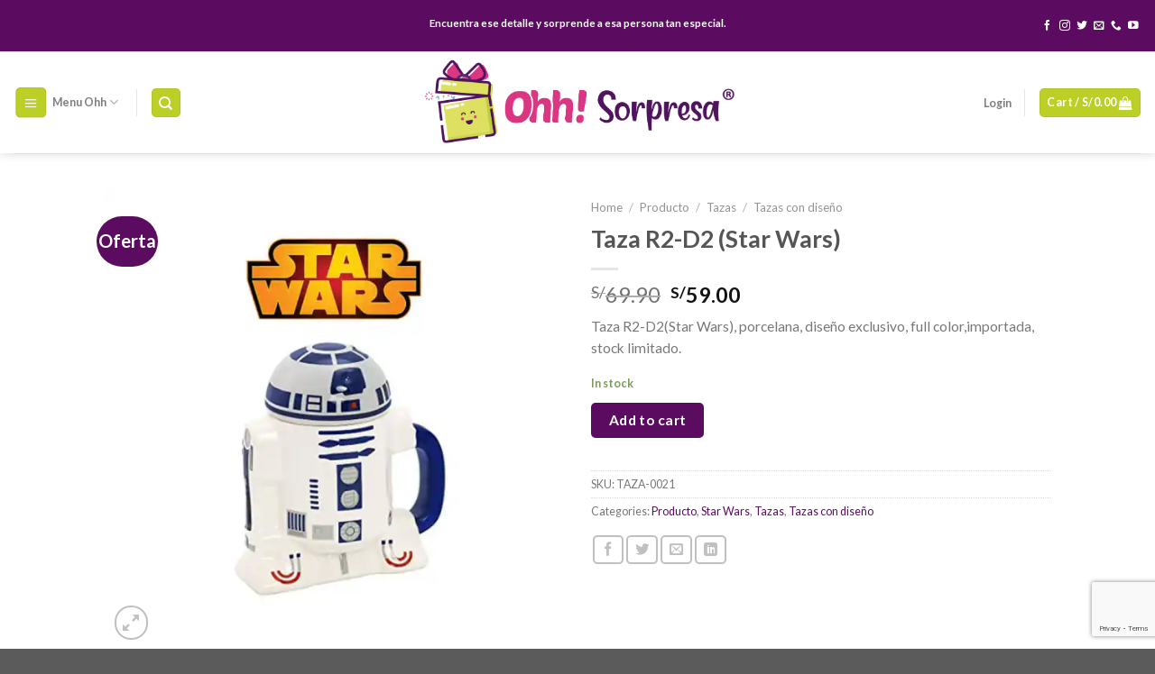

--- FILE ---
content_type: text/html; charset=UTF-8
request_url: https://ohhsorpresa.pe/producto/taza-r2-d2-star-wars-2/
body_size: 49636
content:
<!DOCTYPE html>
<!--[if IE 9 ]> <html lang="es" class="ie9 loading-site no-js"> <![endif]-->
<!--[if IE 8 ]> <html lang="es" class="ie8 loading-site no-js"> <![endif]-->
<!--[if (gte IE 9)|!(IE)]><!--><html lang="es" class="loading-site no-js"> <!--<![endif]-->
<head>
	<meta charset="UTF-8"/>
	<link rel="profile" href="http://gmpg.org/xfn/11"/>
	<link rel="pingback" href="https://ohhsorpresa.pe/xmlrpc.php"/>

	<script>(function(html){html.className=html.className.replace(/\bno-js\b/,'js')})(document.documentElement);</script>
<title>Taza R2-D2 (Star Wars) &#8211; Ohh! Sorpresa</title>
<script type="text/template" id="tmpl-tc-cart-options-popup">
    <div class='header'>
        <h3>{{{ data.title }}}</h3>
    </div>
    <div id='{{{ data.id }}}' class='float_editbox'>{{{ data.html }}}</div>
    <div class='footer'>
        <div class='inner'>
            <span class='tm-button button button-secondary button-large details_cancel'>{{{ data.close }}}</span>
        </div>
    </div>
</script>
<script type="text/template" id="tmpl-tc-lightbox">
    <div class="tc-lightbox-wrap">
        <span class="tc-lightbox-button tcfa tcfa-search tc-transition tcinit"></span>
    </div>
</script>
<script type="text/template" id="tmpl-tc-lightbox-zoom">
    <span class="tc-lightbox-button-close tcfa tcfa-close"></span>
    {{{ data.img }}}
</script>
<script type="text/template" id="tmpl-tc-final-totals">
    <dl class="tm-extra-product-options-totals tm-custom-price-totals">
        <# if (data.show_unit_price==true){ #>            <dt class="tm-unit-price">{{{ data.unit_price }}}</dt>
            <dd class="tm-unit-price">
                <span class="price amount options">{{{ data.formatted_unit_price }}}</span>
            </dd>        <# } #>
        <# if (data.show_options_total==true){ #>            <dt class="tm-options-totals">{{{ data.options_total }}}</dt>
            <dd class="tm-options-totals">
                <span class="price amount options">{{{ data.formatted_options_total }}}</span>
            </dd>        <# } #>
        <# if (data.show_fees_total==true){ #>            <dt class="tm-fee-totals">{{{ data.fees_total }}}</dt>
            <dd class="tm-fee-totals">
                <span class="price amount fees">{{{ data.formatted_fees_total }}}</span>
            </dd>        <# } #>
        <# if (data.show_extra_fee==true){ #>            <dt class="tm-extra-fee">{{{ data.extra_fee }}}</dt>
            <dd class="tm-extra-fee">
                <span class="price amount options extra-fee">{{{ data.formatted_extra_fee }}}</span>
            </dd>        <# } #>
        <# if (data.show_final_total==true){ #>            <dt class="tm-final-totals">{{{ data.final_total }}}</dt>
            <dd class="tm-final-totals">
                <span class="price amount final">{{{ data.formatted_final_total }}}</span>
            </dd>        <# } #>
        <# if (data.show_sign_up_fee==true){ #>            <dt class="tm-subscription-fee">{{{ data.sign_up_fee }}}</dt>
            <dd class="tm-subscription-fee">
                <span class="price amount subscription-fee">{{{ data.formatted_subscription_fee_total }}}</span>
            </dd>        <# } #>
    </dl>
</script>
<script type="text/template" id="tmpl-tc-price">
    <span class="amount">{{{ data.price.price }}}</span>
</script>
<script type="text/template" id="tmpl-tc-sale-price">
    <del>
        <span class="tc-original-price amount">{{{ data.price.original_price }}}</span>
    </del>
    <ins>
        <span class="amount">{{{ data.price.price }}}</span>
    </ins>
</script>
<script type="text/template" id="tmpl-tc-section-pop-link">
    <div id="tm-section-pop-up" class="tm-extra-product-options flasho tm_wrapper tm-section-pop-up single tm-animated appear">
        <div class='header'><h3>{{{ data.title }}}</h3></div>
        <div class="float_editbox" id="temp_for_floatbox_insert"></div>
        <div class='footer'>
            <div class='inner'>
                <span class='tm-button button button-secondary button-large details_cancel'>{{{ data.close }}}</span>
            </div>
        </div>
    </div>
</script>
<script type="text/template" id="tmpl-tc-floating-box-nks"><# if (data.values.length) {#>
    {{{ data.html_before }}}
    <div class="tc-row tm-fb-labels">
        <span class="tc-cell tc-col-3 tm-fb-title">{{{ data.option_label }}}</span>
        <span class="tc-cell tc-col-3 tm-fb-value">{{{ data.option_value }}}</span>
        <span class="tc-cell tc-col-3 tm-fb-quantity">{{{ data.option__qty }}}</span>
        <span class="tc-cell tc-col-3 tm-fb-price">{{{ data.option_lpric }}}</span>
    </div>
    <# for (var i = 0; i < data.values.length; i++) { #>
    <# if (data.values[i].label_show=='' || data.values[i].value_show=='') {#>
        <div class="tc-row">
            <# if (data.values[i].label_show=='') {#>
                <span class="tc-cell tc-col-3 tm-fb-title">{{{ data.values[i].title }}}</span>
                <# } #>
                    <# if (data.values[i].value_show=='') {#>
                        <span class="tc-cell tc-col-3 tm-fb-value">{{{ data.values[i].value }}}</span>
                        <# } #>
                            <span class="tc-cell tc-col-3 tm-fb-quantity">{{{ data.values[i].quantity }}}</span>
                            <span class="tc-cell tc-col-3 tm-fb-price">{{{ data.values[i].price }}}</span>
        </div>
        <# } #>
            <# } #>
                {{{ data.html_after }}}
                {{{ data.totals }}}
                <# }#></script>
<script type="text/template" id="tmpl-tc-floating-box"><# if (data.values.length) {#>
    {{{ data.html_before }}}
    <dl class="tm-fb">
        <# for (var i = 0; i < data.values.length; i++) { #>
        <# if (data.values[i].label_show=='') {#>
            <dt class="tm-fb-title">{{{ data.values[i].title }}}</dt>
            <# } #>
                <# if (data.values[i].value_show=='') {#>
                    <dd class="tm-fb-value">{{{ data.values[i].value }}}</dd>
                    <# } #>
                        <# } #>
    </dl>
    {{{ data.html_after }}}
    {{{ data.totals }}}
    <# }#></script>
<script type="text/template" id="tmpl-tc-chars-remanining">
    <span class="tc-chars">
		<span class="tc-chars-remanining">{{{ data.maxlength }}}</span>
		<span class="tc-remaining"> {{{ data.characters_remaining }}}</span>
	</span>
</script>
<script class="tm-hidden" type="text/template" id="tmpl-tc-formatted-price"><span class="woocommerce-Price-amount amount"><bdi><span class="woocommerce-Price-currencySymbol">S/</span>{{{ data.price }}}</bdi></span></script>
<script type="text/template" id="tmpl-tc-upload-messages">
    <div class="header">
        <h3>{{{ data.title }}}</h3>
    </div>
    <div class="float_editbox" id="temp_for_floatbox_insert">
        <div class="tc-upload-messages">
            <div class="tc-upload-message">{{{ data.message }}}</div>
            <# for (var i in data.files) {
                    if (data.files.hasOwnProperty(i)) {#>
                <div class="tc-upload-files">{{{ data.files[i] }}}</div>
                <# }
                        }#>
        </div>
    </div>
    <div class="footer">
        <div class="inner">
            &nbsp;
        </div>
    </div>
</script><meta name='robots' content='max-image-preview:large'/>
	<style>img:is([sizes="auto" i], [sizes^="auto," i]) {contain-intrinsic-size:3000px 1500px}</style>
	<script>window._wca=window._wca||[];</script>
<meta name="viewport" content="width=device-width, initial-scale=1, maximum-scale=1"/><link rel='dns-prefetch' href='//stats.wp.com'/>
<link rel='dns-prefetch' href='//fonts.googleapis.com'/>
<link rel='dns-prefetch' href='//i0.wp.com'/>
<link rel='dns-prefetch' href='//c0.wp.com'/>
<link href='https://fonts.gstatic.com' crossorigin rel='preconnect'/>
<link rel="alternate" type="application/rss+xml" title="Ohh! Sorpresa &raquo; Feed" href="https://ohhsorpresa.pe/feed/"/>
<link rel="alternate" type="application/rss+xml" title="Ohh! Sorpresa &raquo; Feed de los comentarios" href="https://ohhsorpresa.pe/comments/feed/"/>
<link data-minify="1" rel='stylesheet' id='tc-epo-css-css' href='https://ohhsorpresa.pe/wp-content/cache/min/1/wp-content/plugins/woocommerce-tm-extra-product-options/assets/css/epo.min-22b6a4d45decd3071e671d135aed6967.css' type='text/css' media='all'/>
<style id='wp-emoji-styles-inline-css' type='text/css'>img.wp-smiley,img.emoji{display:inline!important;border:none!important;box-shadow:none!important;height:1em!important;width:1em!important;margin:0 .07em!important;vertical-align:-.1em!important;background:none!important;padding:0!important}</style>
<style id='wp-block-library-inline-css' type='text/css'>
:root{--wp-admin-theme-color:#007cba;--wp-admin-theme-color--rgb:0,124,186;--wp-admin-theme-color-darker-10:#006ba1;--wp-admin-theme-color-darker-10--rgb:0,107,161;--wp-admin-theme-color-darker-20:#005a87;--wp-admin-theme-color-darker-20--rgb:0,90,135;--wp-admin-border-width-focus:2px;--wp-block-synced-color:#7a00df;--wp-block-synced-color--rgb:122,0,223;--wp-bound-block-color:var(--wp-block-synced-color)}@media (min-resolution:192dpi){:root{--wp-admin-border-width-focus:1.5px}}.wp-element-button{cursor:pointer}:root{--wp--preset--font-size--normal:16px;--wp--preset--font-size--huge:42px}:root .has-very-light-gray-background-color{background-color:#eee}:root .has-very-dark-gray-background-color{background-color:#313131}:root .has-very-light-gray-color{color:#eee}:root .has-very-dark-gray-color{color:#313131}:root .has-vivid-green-cyan-to-vivid-cyan-blue-gradient-background{background:linear-gradient(135deg,#00d084,#0693e3)}:root .has-purple-crush-gradient-background{background:linear-gradient(135deg,#34e2e4,#4721fb 50%,#ab1dfe)}:root .has-hazy-dawn-gradient-background{background:linear-gradient(135deg,#faaca8,#dad0ec)}:root .has-subdued-olive-gradient-background{background:linear-gradient(135deg,#fafae1,#67a671)}:root .has-atomic-cream-gradient-background{background:linear-gradient(135deg,#fdd79a,#004a59)}:root .has-nightshade-gradient-background{background:linear-gradient(135deg,#330968,#31cdcf)}:root .has-midnight-gradient-background{background:linear-gradient(135deg,#020381,#2874fc)}.has-regular-font-size{font-size:1em}.has-larger-font-size{font-size:2.625em}.has-normal-font-size{font-size:var(--wp--preset--font-size--normal)}.has-huge-font-size{font-size:var(--wp--preset--font-size--huge)}.has-text-align-center{text-align:center}.has-text-align-left{text-align:left}.has-text-align-right{text-align:right}#end-resizable-editor-section{display:none}.aligncenter{clear:both}.items-justified-left{justify-content:flex-start}.items-justified-center{justify-content:center}.items-justified-right{justify-content:flex-end}.items-justified-space-between{justify-content:space-between}.screen-reader-text{border:0;clip-path:inset(50%);height:1px;margin:-1px;overflow:hidden;padding:0;position:absolute;width:1px;word-wrap:normal!important}.screen-reader-text:focus{background-color:#ddd;clip-path:none;color:#444;display:block;font-size:1em;height:auto;left:5px;line-height:normal;padding:15px 23px 14px;text-decoration:none;top:5px;width:auto;z-index:100000}html :where(.has-border-color){border-style:solid}html :where([style*=border-top-color]){border-top-style:solid}html :where([style*=border-right-color]){border-right-style:solid}html :where([style*=border-bottom-color]){border-bottom-style:solid}html :where([style*=border-left-color]){border-left-style:solid}html :where([style*=border-width]){border-style:solid}html :where([style*=border-top-width]){border-top-style:solid}html :where([style*=border-right-width]){border-right-style:solid}html :where([style*=border-bottom-width]){border-bottom-style:solid}html :where([style*=border-left-width]){border-left-style:solid}html :where(img[class*=wp-image-]){height:auto;max-width:100%}:where(figure){margin:0 0 1em}html :where(.is-position-sticky){--wp-admin--admin-bar--position-offset:var(--wp-admin--admin-bar--height,0px)}@media screen and (max-width:600px){html :where(.is-position-sticky){--wp-admin--admin-bar--position-offset:0px}}
.has-text-align-justify{text-align:justify;}
</style>
<style id='classic-theme-styles-inline-css' type='text/css'>.wp-block-button__link{color:#fff;background-color:#32373c;border-radius:9999px;box-shadow:none;text-decoration:none;padding:calc(.667em + 2px) calc(1.333em + 2px);font-size:1.125em}.wp-block-file__button{background:#32373c;color:#fff;text-decoration:none}</style>
<link data-minify="1" rel='stylesheet' id='contact-form-7-css' href='https://ohhsorpresa.pe/wp-content/cache/min/1/wp-content/plugins/contact-form-7/includes/css/styles-66085cbfd58f586c52033c81003810e9.css' type='text/css' media='all'/>
<link data-minify="1" rel='stylesheet' id='woo-shipping-display-mode-css' href='https://ohhsorpresa.pe/wp-content/cache/min/1/wp-content/plugins/woo-shipping-display-mode/public/css/woo-shipping-display-mode-public-beeba589d756bf59bcebdf13df075377.css' type='text/css' media='all'/>
<link data-minify="1" rel='stylesheet' id='woof-css' href='https://ohhsorpresa.pe/wp-content/cache/min/1/wp-content/plugins/woocommerce-products-filter/css/front-536e34a6a0d6b8cd80fe34c5e284701e.css' type='text/css' media='all'/>
<style id='woof-inline-css' type='text/css'>

.woof_products_top_panel li span, .woof_products_top_panel2 li span{background: url(https://ohhsorpresa.pe/wp-content/plugins/woocommerce-products-filter/img/delete.png);background-size: 14px 14px;background-repeat: no-repeat;background-position: right;}
.woof_edit_view{
                    display: none;
                }

</style>
<link rel='stylesheet' id='chosen-drop-down-css' href='https://ohhsorpresa.pe/wp-content/plugins/woocommerce-products-filter/js/chosen/chosen.min.css?ver=1.3.4.5' type='text/css' media='all'/>
<link data-minify="1" rel='stylesheet' id='woof_by_author_html_items-css' href='https://ohhsorpresa.pe/wp-content/cache/min/1/wp-content/plugins/woocommerce-products-filter/ext/by_author/css/by_author-6dac1b3cbc53a48421460c590f281f01.css' type='text/css' media='all'/>
<link data-minify="1" rel='stylesheet' id='woof_by_featured_html_items-css' href='https://ohhsorpresa.pe/wp-content/cache/min/1/wp-content/plugins/woocommerce-products-filter/ext/by_featured/css/by_featured-918e8edf5f36f68ddde6314df404a378.css' type='text/css' media='all'/>
<link data-minify="1" rel='stylesheet' id='woof_by_instock_html_items-css' href='https://ohhsorpresa.pe/wp-content/cache/min/1/wp-content/plugins/woocommerce-products-filter/ext/by_instock/css/by_instock-799a6ec46a880d0cd243965301fed8fe.css' type='text/css' media='all'/>
<link data-minify="1" rel='stylesheet' id='woof_by_onsales_html_items-css' href='https://ohhsorpresa.pe/wp-content/cache/min/1/wp-content/plugins/woocommerce-products-filter/ext/by_onsales/css/by_onsales-1f573f7734b0b58a3b5abae30a163a3c.css' type='text/css' media='all'/>
<link data-minify="1" rel='stylesheet' id='woof_by_text_html_items-css' href='https://ohhsorpresa.pe/wp-content/cache/min/1/wp-content/plugins/woocommerce-products-filter/ext/by_text/assets/css/front-518e8551528135cc9c1fd022b791ef2a.css' type='text/css' media='all'/>
<link data-minify="1" rel='stylesheet' id='woof_label_html_items-css' href='https://ohhsorpresa.pe/wp-content/cache/min/1/wp-content/plugins/woocommerce-products-filter/ext/label/css/html_types/label-66f34bef05ed8fa62c2fb2fca5740390.css' type='text/css' media='all'/>
<link data-minify="1" rel='stylesheet' id='woof_quick_search_html_items-css' href='https://ohhsorpresa.pe/wp-content/cache/min/1/wp-content/plugins/woocommerce-products-filter/ext/quick_search/css/quick_search-f5f9661eb365e54bc6384fe7bc42f418.css' type='text/css' media='all'/>
<link data-minify="1" rel='stylesheet' id='woof_select_radio_check_html_items-css' href='https://ohhsorpresa.pe/wp-content/cache/min/1/wp-content/plugins/woocommerce-products-filter/ext/select_radio_check/css/html_types/select_radio_check-261468407a33bb42c68db2d0ddde7588.css' type='text/css' media='all'/>
<link data-minify="1" rel='stylesheet' id='woof_sd_html_items_checkbox-css' href='https://ohhsorpresa.pe/wp-content/cache/min/1/wp-content/plugins/woocommerce-products-filter/ext/smart_designer/css/elements/checkbox-80dc9e7b2342eb6efd1f574ef0ceb039.css' type='text/css' media='all'/>
<link data-minify="1" rel='stylesheet' id='woof_sd_html_items_radio-css' href='https://ohhsorpresa.pe/wp-content/cache/min/1/wp-content/plugins/woocommerce-products-filter/ext/smart_designer/css/elements/radio-f93868723ce0f1aa3a91c6f4a62b5fff.css' type='text/css' media='all'/>
<link data-minify="1" rel='stylesheet' id='woof_sd_html_items_switcher-css' href='https://ohhsorpresa.pe/wp-content/cache/min/1/wp-content/plugins/woocommerce-products-filter/ext/smart_designer/css/elements/switcher-063303ac7441f9a8b19cb247e44af9a6.css' type='text/css' media='all'/>
<link data-minify="1" rel='stylesheet' id='woof_sd_html_items_color-css' href='https://ohhsorpresa.pe/wp-content/cache/min/1/wp-content/plugins/woocommerce-products-filter/ext/smart_designer/css/elements/color-30cfdec6c19a133c996d06ab909f81c8.css' type='text/css' media='all'/>
<link data-minify="1" rel='stylesheet' id='woof_sd_html_items_tooltip-css' href='https://ohhsorpresa.pe/wp-content/cache/min/1/wp-content/plugins/woocommerce-products-filter/ext/smart_designer/css/tooltip-6377b4990a830b55c677b84b46eaa9f1.css' type='text/css' media='all'/>
<link data-minify="1" rel='stylesheet' id='woof_sd_html_items_front-css' href='https://ohhsorpresa.pe/wp-content/cache/min/1/wp-content/plugins/woocommerce-products-filter/ext/smart_designer/css/front-062917d139abed7541a8910f2628f644.css' type='text/css' media='all'/>
<link data-minify="1" rel='stylesheet' id='woof_step_filter_html_items-css' href='https://ohhsorpresa.pe/wp-content/cache/min/1/wp-content/plugins/woocommerce-products-filter/ext/step_filer/css/step_filter-5d3d4133bfe500beee8b7cdc0036c6f7.css' type='text/css' media='all'/>
<link data-minify="1" rel='stylesheet' id='woof-switcher23-css' href='https://ohhsorpresa.pe/wp-content/cache/min/1/wp-content/plugins/woocommerce-products-filter/css/switcher-c55956434d2e52caad31d99dcb6d3616.css' type='text/css' media='all'/>
<link data-minify="1" rel='stylesheet' id='photoswipe-css' href='https://ohhsorpresa.pe/wp-content/cache/min/1/p/woocommerce/8.1.0/assets/css/photoswipe/photoswipe.min-fb1bb03b38bb469466d17bf2c7d1f5f9.css' type='text/css' media='all'/>
<link data-minify="1" rel='stylesheet' id='photoswipe-default-skin-css' href='https://ohhsorpresa.pe/wp-content/cache/min/1/p/woocommerce/8.1.0/assets/css/photoswipe/default-skin/default-skin.min-9f89d180247caf70fa5fd52de2641bbf.css' type='text/css' media='all'/>
<style id='woocommerce-inline-inline-css' type='text/css'>.woocommerce form .form-row .required{visibility:visible}</style>
<link data-minify="1" rel='stylesheet' id='woo-slg-public-style-css' href='https://ohhsorpresa.pe/wp-content/cache/min/1/wp-content/plugins/woo-social-login/includes/css/style-public-321e0025f5acea235686c75dfc9ffb3d.css' type='text/css' media='all'/>
<link rel='stylesheet' id='woo-variation-swatches-css' href='https://ohhsorpresa.pe/wp-content/plugins/woo-variation-swatches/assets/css/frontend.min.css?ver=1694400912' type='text/css' media='all'/>
<style id='woo-variation-swatches-inline-css' type='text/css'>
:root {
--wvs-tick:url("data:image/svg+xml;utf8,%3Csvg filter='drop-shadow(0px 0px 2px rgb(0 0 0 / .8))' xmlns='http://www.w3.org/2000/svg'  viewBox='0 0 30 30'%3E%3Cpath fill='none' stroke='%23ffffff' stroke-linecap='round' stroke-linejoin='round' stroke-width='4' d='M4 16L11 23 27 7'/%3E%3C/svg%3E");

--wvs-cross:url("data:image/svg+xml;utf8,%3Csvg filter='drop-shadow(0px 0px 5px rgb(255 255 255 / .6))' xmlns='http://www.w3.org/2000/svg' width='72px' height='72px' viewBox='0 0 24 24'%3E%3Cpath fill='none' stroke='%23ff0000' stroke-linecap='round' stroke-width='0.6' d='M5 5L19 19M19 5L5 19'/%3E%3C/svg%3E");
--wvs-single-product-item-width:30px;
--wvs-single-product-item-height:30px;
--wvs-single-product-item-font-size:16px}
</style>
<link data-minify="1" rel='stylesheet' id='yith_ywdpd_frontend-css' href='https://ohhsorpresa.pe/wp-content/cache/min/1/wp-content/plugins/yith-woocommerce-dynamic-pricing-and-discounts-premium/assets/css/frontend-5b77aa352d3dfcb5582fe85eed4be7ff.css' type='text/css' media='all'/>
<link data-minify="1" rel='stylesheet' id='flatsome-woocommerce-extra-product-options-css' href='https://ohhsorpresa.pe/wp-content/cache/min/1/wp-content/themes/flatsome/inc/integrations/wc-extra-product-options/extra-product-options-31b13825c58cc89f8d431f8820e9b8a2.css' type='text/css' media='all'/>
<link rel='stylesheet' id='joinchat-css' href='https://ohhsorpresa.pe/wp-content/plugins/creame-whatsapp-me/public/css/joinchat-btn.min.css?ver=5.1.7' type='text/css' media='all'/>
<style id='joinchat-inline-css' type='text/css'>.joinchat{--red:188;--green:207;--blue:38;--bw:100}</style>
<link rel='stylesheet' id='ywdpd_owl_theme-css' href='https://ohhsorpresa.pe/wp-content/plugins/yith-woocommerce-dynamic-pricing-and-discounts-premium/assets/css/owl/owl.carousel.min.css?ver=2.1.4' type='text/css' media='all'/>
<link rel='stylesheet' id='ywdpd_owl-css' href='https://ohhsorpresa.pe/wp-content/plugins/yith-woocommerce-dynamic-pricing-and-discounts-premium/assets/css/owl/owl.carousel.min.css?ver=2.1.4' type='text/css' media='all'/>
<link data-minify="1" rel='stylesheet' id='flatsome-main-css' href='https://ohhsorpresa.pe/wp-content/cache/min/1/wp-content/themes/flatsome/assets/css/flatsome-281d617638de688efdf645f4fb63bbe9.css' type='text/css' media='all'/>
<style id='flatsome-main-inline-css' type='text/css'>@font-face{font-family:"fl-icons";font-display:block;src:url(https://ohhsorpresa.pe/wp-content/themes/flatsome/assets/css/icons/fl-icons.eot?v=3.14.2);src:url(https://ohhsorpresa.pe/wp-content/themes/flatsome/assets/css/icons/fl-icons.eot#iefix?v=3.14.2) format("embedded-opentype") , url(https://ohhsorpresa.pe/wp-content/themes/flatsome/assets/css/icons/fl-icons.woff2?v=3.14.2) format("woff2") , url(https://ohhsorpresa.pe/wp-content/themes/flatsome/assets/css/icons/fl-icons.ttf?v=3.14.2) format("truetype") , url(https://ohhsorpresa.pe/wp-content/themes/flatsome/assets/css/icons/fl-icons.woff?v=3.14.2) format("woff") , url(https://ohhsorpresa.pe/wp-content/themes/flatsome/assets/css/icons/fl-icons.svg?v=3.14.2#fl-icons) format("svg")}</style>
<link data-minify="1" rel='stylesheet' id='flatsome-shop-css' href='https://ohhsorpresa.pe/wp-content/cache/min/1/wp-content/themes/flatsome/assets/css/flatsome-shop-ad5573f0ea1361a3248f6ba5fe091e1e.css' type='text/css' media='all'/>
<link rel='stylesheet' id='flatsome-style-css' href='https://ohhsorpresa.pe/wp-content/themes/flatsome-child/style.css?ver=3.0' type='text/css' media='all'/>
<link rel='stylesheet' id='flatsome-googlefonts-css' href='//fonts.googleapis.com/css?family=Lato%3Aregular%2C700%2C400%2C700%2Cregular&#038;display=swap&#038;ver=3.9' type='text/css' media='all'/>
<link data-minify="1" rel='stylesheet' id='jetpack_css-css' href='https://ohhsorpresa.pe/wp-content/cache/min/1/p/jetpack/12.7.1/css/jetpack-1aff789e5fbb9a4f4c2ab4e8a3b42325.css' type='text/css' media='all'/>
<script type="text/template" id="tmpl-variation-template">
	<div class="woocommerce-variation-description">{{{ data.variation.variation_description }}}</div>
	<div class="woocommerce-variation-price">{{{ data.variation.price_html }}}</div>
	<div class="woocommerce-variation-availability">{{{ data.variation.availability_html }}}</div>
</script>
<script type="text/template" id="tmpl-unavailable-variation-template">
	<p>Sorry, this product is unavailable. Please choose a different combination.</p>
</script>
<script type="text/javascript" src="https://c0.wp.com/c/6.8.3/wp-includes/js/jquery/jquery.min.js" id="jquery-core-js"></script>
<script data-minify="1" type="text/javascript" src="https://ohhsorpresa.pe/wp-content/cache/min/1/c/6.8.3/wp-includes/js/jquery/jquery-migrate.min-bea7b8029ebaf070010c80b685d4c2eb.js" id="jquery-migrate-js"></script>
<script data-minify="1" type="text/javascript" src="https://ohhsorpresa.pe/wp-content/cache/min/1/c/6.8.3/wp-includes/js/underscore.min-64e8ed4857b0e23f4dd86bf4857ca853.js" id="underscore-js"></script>
<script type="text/javascript" id="wp-util-js-extra">//<![CDATA[
var _wpUtilSettings={"ajax":{"url":"\/wp-admin\/admin-ajax.php"}};
//]]></script>
<script data-minify="1" type="text/javascript" src="https://ohhsorpresa.pe/wp-content/cache/min/1/c/6.8.3/wp-includes/js/wp-util.min-acd583df9a2b8c6be47657d865057909.js" id="wp-util-js"></script>
<script type="text/javascript" id="woof-husky-js-extra">//<![CDATA[
var woof_husky_txt={"ajax_url":"https:\/\/ohhsorpresa.pe\/wp-admin\/admin-ajax.php","plugin_uri":"https:\/\/ohhsorpresa.pe\/wp-content\/plugins\/woocommerce-products-filter\/ext\/by_text\/","loader":"https:\/\/ohhsorpresa.pe\/wp-content\/plugins\/woocommerce-products-filter\/ext\/by_text\/assets\/img\/ajax-loader.gif","not_found":"Nothing found!","prev":"Prev","next":"Siguiente","site_link":"https:\/\/ohhsorpresa.pe","default_data":{"placeholder":"","behavior":"title","search_by_full_word":0,"autocomplete":1,"how_to_open_links":0,"taxonomy_compatibility":0,"sku_compatibility":0,"custom_fields":"","search_desc_variant":0,"view_text_length":10,"min_symbols":3,"max_posts":10,"image":"","notes_for_customer":"","template":"default","max_open_height":300,"page":0}};
//]]></script>
<script data-minify="1" type="text/javascript" src="https://ohhsorpresa.pe/wp-content/cache/min/1/wp-content/plugins/woocommerce-products-filter/ext/by_text/assets/js/husky-0a7fc5c971d0d24924533bfd074cbe66.js" id="woof-husky-js"></script>
<script data-minify="1" type="text/javascript" src="https://ohhsorpresa.pe/wp-content/cache/min/1/wp-content/plugins/woo-shipping-display-mode/public/js/woo-shipping-display-mode-public-a53a6b18fb046604a4b431c866da3639.js" id="woo-shipping-display-mode-js"></script>
<script data-minify="1" type="text/javascript" src="https://ohhsorpresa.pe/wp-content/cache/min/1/p/woocommerce/8.1.0/assets/js/jquery-blockui/jquery.blockUI.min-668e7007592aab3d6d26851b447ac385.js" id="jquery-blockui-js"></script>
<script type="text/javascript" id="wp-api-request-js-extra">//<![CDATA[
var wpApiSettings={"root":"https:\/\/ohhsorpresa.pe\/wp-json\/","nonce":"dbe51b0511","versionString":"wp\/v2\/"};
//]]></script>
<script data-minify="1" type="text/javascript" src="https://ohhsorpresa.pe/wp-content/cache/min/1/c/6.8.3/wp-includes/js/api-request.min-e87bcf6d6c4f6a862251d26cc0cb342d.js" id="wp-api-request-js"></script>
<script data-minify="1" type="text/javascript" src="https://ohhsorpresa.pe/wp-content/cache/min/1/c/6.8.3/wp-includes/js/dist/hooks.min-c1187de7eff649e618d68431d053212f.js" id="wp-hooks-js"></script>
<script data-minify="1" type="text/javascript" src="https://ohhsorpresa.pe/wp-content/cache/min/1/c/6.8.3/wp-includes/js/dist/i18n.min-1630fe3e8e399b872eaab425e4578950.js" id="wp-i18n-js"></script>
<script type="text/javascript" id="wp-i18n-js-after">//<![CDATA[
wp.i18n.setLocaleData({'text direction\u0004ltr':['ltr']});
//]]></script>
<script data-minify="1" type="text/javascript" src="https://ohhsorpresa.pe/wp-content/cache/min/1/c/6.8.3/wp-includes/js/dist/vendor/wp-polyfill.min-5da86dda48ecf15b28769c6a420ac6fe.js" id="wp-polyfill-js"></script>
<script data-minify="1" type="text/javascript" src="https://ohhsorpresa.pe/wp-content/cache/min/1/c/6.8.3/wp-includes/js/dist/url.min-85132834bb48cbb7aa9eb1d757411c6c.js" id="wp-url-js"></script>
<script type="text/javascript" id="wp-api-fetch-js-translations">//<![CDATA[
(function(domain,translations){var localeData=translations.locale_data[domain]||translations.locale_data.messages;localeData[""].domain=domain;wp.i18n.setLocaleData(localeData,domain);})("default",{"translation-revision-date":"2025-09-29 19:09:09+0000","generator":"GlotPress\/4.0.1","domain":"messages","locale_data":{"messages":{"":{"domain":"messages","plural-forms":"nplurals=2; plural=n != 1;","lang":"es"},"You are probably offline.":["Probablemente est\u00e1s desconectado."],"Media upload failed. If this is a photo or a large image, please scale it down and try again.":["La subida de medios ha fallado. Si esto es una foto o una imagen grande, por favor, reduce su tama\u00f1o e int\u00e9ntalo de nuevo."],"The response is not a valid JSON response.":["Las respuesta no es una respuesta JSON v\u00e1lida."],"An unknown error occurred.":["Ha ocurrido un error desconocido."]}},"comment":{"reference":"wp-includes\/js\/dist\/api-fetch.js"}});
//]]></script>
<script data-minify="1" type="text/javascript" src="https://ohhsorpresa.pe/wp-content/cache/min/1/c/6.8.3/wp-includes/js/dist/api-fetch.min-5ca6a8568745b5b0381017af2e3404a4.js" id="wp-api-fetch-js"></script>
<script type="text/javascript" id="wp-api-fetch-js-after">//<![CDATA[
wp.apiFetch.use(wp.apiFetch.createRootURLMiddleware("https://ohhsorpresa.pe/wp-json/"));wp.apiFetch.nonceMiddleware=wp.apiFetch.createNonceMiddleware("dbe51b0511");wp.apiFetch.use(wp.apiFetch.nonceMiddleware);wp.apiFetch.use(wp.apiFetch.mediaUploadMiddleware);wp.apiFetch.nonceEndpoint="https://ohhsorpresa.pe/wp-admin/admin-ajax.php?action=rest-nonce";
//]]></script>
<script type="text/javascript" id="woo-variation-swatches-js-extra">//<![CDATA[
var woo_variation_swatches_options={"show_variation_label":"1","clear_on_reselect":"","variation_label_separator":":","is_mobile":"","show_variation_stock":"","stock_label_threshold":"5","cart_redirect_after_add":"yes","enable_ajax_add_to_cart":"yes","cart_url":"https:\/\/ohhsorpresa.pe\/carrito\/","is_cart":""};
//]]></script>
<script type="text/javascript" src="https://ohhsorpresa.pe/wp-content/plugins/woo-variation-swatches/assets/js/frontend.min.js?ver=1694400912" id="woo-variation-swatches-js" defer="defer" data-wp-strategy="defer"></script>
<script defer type="text/javascript" src="https://stats.wp.com/s-202605.js" id="woocommerce-analytics-js"></script>
<link rel="https://api.w.org/" href="https://ohhsorpresa.pe/wp-json/"/><link rel="alternate" title="JSON" type="application/json" href="https://ohhsorpresa.pe/wp-json/wp/v2/product/6479"/><link rel="EditURI" type="application/rsd+xml" title="RSD" href="https://ohhsorpresa.pe/xmlrpc.php?rsd"/>
<meta name="generator" content="WordPress 6.8.3"/>
<meta name="generator" content="WooCommerce 8.1.0"/>
<link rel="canonical" href="https://ohhsorpresa.pe/producto/taza-r2-d2-star-wars-2/"/>
<link rel='shortlink' href='https://ohhsorpresa.pe/?p=6479'/>
<link rel="alternate" title="oEmbed (JSON)" type="application/json+oembed" href="https://ohhsorpresa.pe/wp-json/oembed/1.0/embed?url=https%3A%2F%2Fohhsorpresa.pe%2Fproducto%2Ftaza-r2-d2-star-wars-2%2F"/>
<link rel="alternate" title="oEmbed (XML)" type="text/xml+oembed" href="https://ohhsorpresa.pe/wp-json/oembed/1.0/embed?url=https%3A%2F%2Fohhsorpresa.pe%2Fproducto%2Ftaza-r2-d2-star-wars-2%2F&#038;format=xml"/>
	<style>img#wpstats{display:none}</style>
		<style>.bg{opacity:0;transition:opacity 1s;-webkit-transition:opacity 1s}.bg-loaded{opacity:1}</style><!--[if IE]><link rel="stylesheet" type="text/css" href="https://ohhsorpresa.pe/wp-content/themes/flatsome/assets/css/ie-fallback.css"><script src="//cdnjs.cloudflare.com/ajax/libs/html5shiv/3.6.1/html5shiv.js"></script><script>var head = document.getElementsByTagName('head')[0],style = document.createElement('style');style.type = 'text/css';style.styleSheet.cssText = ':before,:after{content:none !important';head.appendChild(style);setTimeout(function(){head.removeChild(style);}, 0);</script><script src="https://ohhsorpresa.pe/wp-content/themes/flatsome/assets/libs/ie-flexibility.js"></script><![endif]-->	<noscript><style>.woocommerce-product-gallery{opacity:1!important}</style></noscript>
	
<!-- Jetpack Open Graph Tags -->
<meta property="og:type" content="article"/>
<meta property="og:title" content="Taza R2-D2 (Star Wars)"/>
<meta property="og:url" content="https://ohhsorpresa.pe/producto/taza-r2-d2-star-wars-2/"/>
<meta property="og:description" content="Taza R2-D2(Star Wars), porcelana, diseño exclusivo, full color,importada, stock limitado."/>
<meta property="article:published_time" content="2019-05-19T17:23:03+00:00"/>
<meta property="article:modified_time" content="2023-12-13T15:56:54+00:00"/>
<meta property="og:site_name" content="Ohh! Sorpresa"/>
<meta property="og:image" content="https://i0.wp.com/ohhsorpresa.pe/wp-content/uploads/2019/06/TAZA-0021.jpg?fit=900%2C900&#038;ssl=1"/>
<meta property="og:image:width" content="900"/>
<meta property="og:image:height" content="900"/>
<meta property="og:image:alt" content=""/>
<meta property="og:locale" content="es_ES"/>
<meta name="twitter:text:title" content="Taza R2-D2 (Star Wars)"/>
<meta name="twitter:image" content="https://i0.wp.com/ohhsorpresa.pe/wp-content/uploads/2019/06/TAZA-0021.jpg?fit=900%2C900&#038;ssl=1&#038;w=640"/>
<meta name="twitter:card" content="summary_large_image"/>

<!-- End Jetpack Open Graph Tags -->
<link rel="icon" href="https://i0.wp.com/ohhsorpresa.pe/wp-content/uploads/2019/06/cropped-icono-1.png?fit=32%2C32&#038;ssl=1" sizes="32x32"/>
<link rel="icon" href="https://i0.wp.com/ohhsorpresa.pe/wp-content/uploads/2019/06/cropped-icono-1.png?fit=192%2C192&#038;ssl=1" sizes="192x192"/>
<link rel="apple-touch-icon" href="https://i0.wp.com/ohhsorpresa.pe/wp-content/uploads/2019/06/cropped-icono-1.png?fit=180%2C180&#038;ssl=1"/>
<meta name="msapplication-TileImage" content="https://i0.wp.com/ohhsorpresa.pe/wp-content/uploads/2019/06/cropped-icono-1.png?fit=270%2C270&#038;ssl=1"/>
<style id="custom-css" type="text/css">:root {--primary-color: #bccf26;}.header-main{height: 113px}#logo img{max-height: 113px}#logo{width:353px;}.header-bottom{min-height: 19px}.header-top{min-height: 57px}.transparent .header-main{height: 85px}.transparent #logo img{max-height: 85px}.has-transparent + .page-title:first-of-type,.has-transparent + #main > .page-title,.has-transparent + #main > div > .page-title,.has-transparent + #main .page-header-wrapper:first-of-type .page-title{padding-top: 165px;}.header.show-on-scroll,.stuck .header-main{height:74px!important}.stuck #logo img{max-height: 74px!important}.search-form{ width: 30%;}.header-bg-color, .header-wrapper {background-color: rgba(255,255,255,0.9)}.header-bottom {background-color: #f1f1f1}.header-main .nav > li > a{line-height: 13px }.header-wrapper:not(.stuck) .header-main .header-nav{margin-top: 1px }.stuck .header-main .nav > li > a{line-height: 52px }.header-bottom-nav > li > a{line-height: 19px }@media (max-width: 549px) {.header-main{height: 59px}#logo img{max-height: 59px}}.nav-dropdown{font-size:94%}.header-top{background-color:#5c0c60!important;}/* Color */.accordion-title.active, .has-icon-bg .icon .icon-inner,.logo a, .primary.is-underline, .primary.is-link, .badge-outline .badge-inner, .nav-outline > li.active> a,.nav-outline >li.active > a, .cart-icon strong,[data-color='primary'], .is-outline.primary{color: #bccf26;}/* Color !important */[data-text-color="primary"]{color: #bccf26!important;}/* Background Color */[data-text-bg="primary"]{background-color: #bccf26;}/* Background */.scroll-to-bullets a,.featured-title, .label-new.menu-item > a:after, .nav-pagination > li > .current,.nav-pagination > li > span:hover,.nav-pagination > li > a:hover,.has-hover:hover .badge-outline .badge-inner,button[type="submit"], .button.wc-forward:not(.checkout):not(.checkout-button), .button.submit-button, .button.primary:not(.is-outline),.featured-table .title,.is-outline:hover, .has-icon:hover .icon-label,.nav-dropdown-bold .nav-column li > a:hover, .nav-dropdown.nav-dropdown-bold > li > a:hover, .nav-dropdown-bold.dark .nav-column li > a:hover, .nav-dropdown.nav-dropdown-bold.dark > li > a:hover, .is-outline:hover, .tagcloud a:hover,.grid-tools a, input[type='submit']:not(.is-form), .box-badge:hover .box-text, input.button.alt,.nav-box > li > a:hover,.nav-box > li.active > a,.nav-pills > li.active > a ,.current-dropdown .cart-icon strong, .cart-icon:hover strong, .nav-line-bottom > li > a:before, .nav-line-grow > li > a:before, .nav-line > li > a:before,.banner, .header-top, .slider-nav-circle .flickity-prev-next-button:hover svg, .slider-nav-circle .flickity-prev-next-button:hover .arrow, .primary.is-outline:hover, .button.primary:not(.is-outline), input[type='submit'].primary, input[type='submit'].primary, input[type='reset'].button, input[type='button'].primary, .badge-inner{background-color: #bccf26;}/* Border */.nav-vertical.nav-tabs > li.active > a,.scroll-to-bullets a.active,.nav-pagination > li > .current,.nav-pagination > li > span:hover,.nav-pagination > li > a:hover,.has-hover:hover .badge-outline .badge-inner,.accordion-title.active,.featured-table,.is-outline:hover, .tagcloud a:hover,blockquote, .has-border, .cart-icon strong:after,.cart-icon strong,.blockUI:before, .processing:before,.loading-spin, .slider-nav-circle .flickity-prev-next-button:hover svg, .slider-nav-circle .flickity-prev-next-button:hover .arrow, .primary.is-outline:hover{border-color: #bccf26}.nav-tabs > li.active > a{border-top-color: #bccf26}.widget_shopping_cart_content .blockUI.blockOverlay:before { border-left-color: #bccf26 }.woocommerce-checkout-review-order .blockUI.blockOverlay:before { border-left-color: #bccf26 }/* Fill */.slider .flickity-prev-next-button:hover svg,.slider .flickity-prev-next-button:hover .arrow{fill: #bccf26;}/* Background Color */[data-icon-label]:after, .secondary.is-underline:hover,.secondary.is-outline:hover,.icon-label,.button.secondary:not(.is-outline),.button.alt:not(.is-outline), .badge-inner.on-sale, .button.checkout, .single_add_to_cart_button, .current .breadcrumb-step{ background-color:#5c0c60; }[data-text-bg="secondary"]{background-color: #5c0c60;}/* Color */.secondary.is-underline,.secondary.is-link, .secondary.is-outline,.stars a.active, .star-rating:before, .woocommerce-page .star-rating:before,.star-rating span:before, .color-secondary{color: #5c0c60}/* Color !important */[data-text-color="secondary"]{color: #5c0c60!important;}/* Border */.secondary.is-outline:hover{border-color:#5c0c60}body{font-size: 97%;}@media screen and (max-width: 549px){body{font-size: 90%;}}body{font-family:"Lato", sans-serif}body{font-weight: 400}.nav > li > a {font-family:"Lato", sans-serif;}.mobile-sidebar-levels-2 .nav > li > ul > li > a {font-family:"Lato", sans-serif;}.nav > li > a {font-weight: 700;}.mobile-sidebar-levels-2 .nav > li > ul > li > a {font-weight: 700;}h1,h2,h3,h4,h5,h6,.heading-font, .off-canvas-center .nav-sidebar.nav-vertical > li > a{font-family: "Lato", sans-serif;}h1,h2,h3,h4,h5,h6,.heading-font,.banner h1,.banner h2{font-weight: 700;}.breadcrumbs{text-transform: none;}button,.button{text-transform: none;}.nav > li > a, .links > li > a{text-transform: none;}.section-title span{text-transform: none;}h3.widget-title,span.widget-title{text-transform: none;}.alt-font{font-family: "Lato", sans-serif;}.alt-font{font-weight: 0!important;}a{color: #5c0c60;}.shop-page-title.featured-title .title-bg{ background-image: url(https://ohhsorpresa.pe/wp-content/uploads/2019/06/TAZA-0021.jpg)!important;}@media screen and (min-width: 550px){.products .box-vertical .box-image{min-width: 300px!important;width: 300px!important;}}button[name='update_cart'] { display: none; }/* Custom CSS */.tc-extra-product-options .tmcp-field-wrap label.cpf-upload-container {background-color:#bccf26;border-radius:5px;color:#fff;}.button, input[type='submit'], input[type='submit'].button, input[type='reset'].button, input[type='button'].button {border-radius:5px;}.tc-extra-product-options .cpf-type-select .tmcp-field-wrap label.fullwidth, .tc-extra-product-options .cpf-type-select .tmcp-field-wrap label.fullwidth select, .tc-extra-product-options .cpf-type-textarea .tmcp-field-wrap label, .tc-extra-product-options .cpf-type-textarea .tmcp-field-wrap label .tm-epo-field, .tc-extra-product-options .cpf-type-textfield .tmcp-field-wrap label, .tc-extra-product-options .cpf-type-textfield .tmcp-field-wrap label .tm-epo-field {border-radius:.3em;}/* Custom CSS Tablet */@media (max-width: 849px){.tc-extra-product-options .tmcp-field-wrap label.cpf-upload-container {background-color:#bccf26;border-radius:5px;color:#fff;}.button, input[type='submit'], input[type='submit'].button, input[type='reset'].button, input[type='button'].button {border-radius:5px;}.tc-extra-product-options .cpf-type-select .tmcp-field-wrap label.fullwidth, .tc-extra-product-options .cpf-type-select .tmcp-field-wrap label.fullwidth select, .tc-extra-product-options .cpf-type-textarea .tmcp-field-wrap label, .tc-extra-product-options .cpf-type-textarea .tmcp-field-wrap label .tm-epo-field, .tc-extra-product-options .cpf-type-textfield .tmcp-field-wrap label, .tc-extra-product-options .cpf-type-textfield .tmcp-field-wrap label .tm-epo-field {border-radius:.3em;}}/* Custom CSS Mobile */@media (max-width: 549px){.tc-extra-product-options .tmcp-field-wrap label.cpf-upload-container {background-color:#bccf26;border-radius:5px;color:#fff;}.button, input[type='submit'], input[type='submit'].button, input[type='reset'].button, input[type='button'].button {border-radius:5px;}.tc-extra-product-options .cpf-type-select .tmcp-field-wrap label.fullwidth, .tc-extra-product-options .cpf-type-select .tmcp-field-wrap label.fullwidth select, .tc-extra-product-options .cpf-type-textarea .tmcp-field-wrap label, .tc-extra-product-options .cpf-type-textarea .tmcp-field-wrap label .tm-epo-field, .tc-extra-product-options .cpf-type-textfield .tmcp-field-wrap label, .tc-extra-product-options .cpf-type-textfield .tmcp-field-wrap label .tm-epo-field {border-radius:.3em;}}.label-new.menu-item > a:after{content:"Nuevo";}.label-hot.menu-item > a:after{content:"Caliente";}.label-sale.menu-item > a:after{content:"Oferta";}.label-popular.menu-item > a:after{content:"Popular";}</style>		<style type="text/css" id="wp-custom-css">input[type="email"],input[type="date"],input[type="search"],input[type="number"],input[type="text"],input[type="tel"],input[type="url"],input[type="password"],textarea,select,.select-resize-ghost,.select2-container .select2-choice,.select2-container .select2-selection{border-radius:5px;height:38px;color:inherit;border:1px solid #d8d8d8}.tc-extra-product-options .cpf-type-select .tmcp-field-wrap label.fullwidth,.tc-extra-product-options .cpf-type-select .tmcp-field-wrap label.fullwidth select,.tc-extra-product-options .cpf-type-textarea .tmcp-field-wrap label,.tc-extra-product-options .cpf-type-textarea .tmcp-field-wrap label .tm-epo-field,.tc-extra-product-options .cpf-type-textfield .tmcp-field-wrap label,.tc-extra-product-options .cpf-type-textfield .tmcp-field-wrap label .tm-epo-field{max-width:350px}.tc-extra-product-options .cpf-type-select .tmcp-field-wrap label.fullwidth,.tc-extra-product-options .cpf-type-select .tmcp-field-wrap label.fullwidth select,.tc-extra-product-options .cpf-type-textarea .tmcp-field-wrap label,.tc-extra-product-options .cpf-type-textarea .tmcp-field-wrap label .tm-epo-field,.tc-extra-product-options .cpf-type-textfield .tmcp-field-wrap label,.tc-extra-product-options .cpf-type-textfield .tmcp-field-wrap label .tm-epo-field{color:inherit}</style>
		</head>

<body class="wp-singular product-template-default single single-product postid-6479 wp-theme-flatsome wp-child-theme-flatsome-child theme-flatsome woocommerce woocommerce-page woocommerce-no-js woo-variation-swatches wvs-behavior-blur wvs-theme-flatsome-child wvs-show-label wvs-tooltip full-width header-shadow lightbox nav-dropdown-has-arrow nav-dropdown-has-shadow nav-dropdown-has-border parallax-mobile elementor-default">


<a class="skip-link screen-reader-text" href="#main">Skip to content</a>

<div id="wrapper">

	
	<header id="header" class="header header-full-width has-sticky sticky-jump">
		<div class="header-wrapper">
			<div id="top-bar" class="header-top hide-for-sticky nav-dark flex-has-center">
    <div class="flex-row container">
      <div class="flex-col hide-for-medium flex-left">
          <ul class="nav nav-left medium-nav-center nav-small  nav-pills">
                        </ul>
      </div>

      <div class="flex-col hide-for-medium flex-center">
          <ul class="nav nav-center nav-small  nav-pills">
              <li class="html custom html_topbar_left"><h5 style="color:white" ; align="center">Encuentra ese detalle y sorprende a esa persona tan especial. </h5> </li>          </ul>
      </div>

      <div class="flex-col hide-for-medium flex-right">
         <ul class="nav top-bar-nav nav-right nav-small  nav-pills">
              <li class="html header-social-icons ml-0">
	<div class="social-icons follow-icons"><a href="https://www.facebook.com/ohh.sorpresa.peru" target="_blank" data-label="Facebook" rel="noopener noreferrer nofollow" class="icon plain facebook tooltip" title="Síguenos en Facebook" aria-label="Síguenos en Facebook"><i class="icon-facebook"></i></a><a href="https://www.instagram.com/ohh.sorpresa_/" target="_blank" rel="noopener noreferrer nofollow" data-label="Instagram" class="icon plain  instagram tooltip" title="Síguenos en Instagram" aria-label="Síguenos en Instagram"><i class="icon-instagram"></i></a><a href="https://www.twitter.com" target="_blank" data-label="Twitter" rel="noopener noreferrer nofollow" class="icon plain  twitter tooltip" title="Síguenos en Twitter" aria-label="Síguenos en Twitter"><i class="icon-twitter"></i></a><a href="mailto:ventas@ohhsorpresa.pe" data-label="E-mail" rel="nofollow" class="icon plain  email tooltip" title="Envíanos un email" aria-label="Envíanos un email"><i class="icon-envelop"></i></a><a href="tel:51 960 785 731" target="_blank" data-label="Phone" rel="noopener noreferrer nofollow" class="icon plain  phone tooltip" title="Call us" aria-label="Call us"><i class="icon-phone"></i></a><a href="https://www.youtube.com" target="_blank" rel="noopener noreferrer nofollow" data-label="YouTube" class="icon plain  youtube tooltip" title="Síguenos en Youtube" aria-label="Síguenos en Youtube"><i class="icon-youtube"></i></a></div></li>          </ul>
      </div>

            <div class="flex-col show-for-medium flex-grow">
          <ul class="nav nav-center nav-small mobile-nav  nav-pills">
              <li class="html custom html_topbar_left"><h5 style="color:white" ; align="center">Encuentra ese detalle y sorprende a esa persona tan especial. </h5> </li><li class="html header-social-icons ml-0">
	<div class="social-icons follow-icons"><a href="https://www.facebook.com/ohh.sorpresa.peru" target="_blank" data-label="Facebook" rel="noopener noreferrer nofollow" class="icon plain facebook tooltip" title="Síguenos en Facebook" aria-label="Síguenos en Facebook"><i class="icon-facebook"></i></a><a href="https://www.instagram.com/ohh.sorpresa_/" target="_blank" rel="noopener noreferrer nofollow" data-label="Instagram" class="icon plain  instagram tooltip" title="Síguenos en Instagram" aria-label="Síguenos en Instagram"><i class="icon-instagram"></i></a><a href="https://www.twitter.com" target="_blank" data-label="Twitter" rel="noopener noreferrer nofollow" class="icon plain  twitter tooltip" title="Síguenos en Twitter" aria-label="Síguenos en Twitter"><i class="icon-twitter"></i></a><a href="mailto:ventas@ohhsorpresa.pe" data-label="E-mail" rel="nofollow" class="icon plain  email tooltip" title="Envíanos un email" aria-label="Envíanos un email"><i class="icon-envelop"></i></a><a href="tel:51 960 785 731" target="_blank" data-label="Phone" rel="noopener noreferrer nofollow" class="icon plain  phone tooltip" title="Call us" aria-label="Call us"><i class="icon-phone"></i></a><a href="https://www.youtube.com" target="_blank" rel="noopener noreferrer nofollow" data-label="YouTube" class="icon plain  youtube tooltip" title="Síguenos en Youtube" aria-label="Síguenos en Youtube"><i class="icon-youtube"></i></a></div></li>          </ul>
      </div>
      
    </div>
</div>
<div id="masthead" class="header-main show-logo-center">
      <div class="header-inner flex-row container logo-center medium-logo-center" role="navigation">

          <!-- Logo -->
          <div id="logo" class="flex-col logo">
            <!-- Header logo -->
<a href="https://ohhsorpresa.pe/" title="Ohh! Sorpresa - Sorprende a esa persona tan especial" rel="home">
    <img width="353" height="113" src="https://ohhsorpresa.pe/wp-content/uploads/2020/08/LOGO_2020_OHH-01.png" class="header_logo header-logo" alt="Ohh! Sorpresa"/><img width="353" height="113" src="https://ohhsorpresa.pe/wp-content/uploads/2020/08/LOGO_2020_OHH-01.png" class="header-logo-dark" alt="Ohh! Sorpresa"/></a>
          </div>

          <!-- Mobile Left Elements -->
          <div class="flex-col show-for-medium flex-left">
            <ul class="mobile-nav nav nav-left ">
              <li class="nav-icon has-icon">
  <div class="header-button">		<a href="#" data-open="#main-menu" data-pos="left" data-bg="main-menu-overlay" data-color="" class="icon primary button round is-small" aria-label="Menú" aria-controls="main-menu" aria-expanded="false">
		
		  <i class="icon-menu"></i>
		  		</a>
	 </div> </li>            </ul>
          </div>

          <!-- Left Elements -->
          <div class="flex-col hide-for-medium flex-left
            ">
            <ul class="header-nav header-nav-main nav nav-left ">
              <li id="menu-item-10368" class="menu-item menu-item-type-custom menu-item-object-custom menu-item-has-children menu-item-10368 menu-item-design-default has-dropdown has-icon-left"><a href="#" class="nav-top-link"><img class="ux-menu-icon" width="38" height="38" src="https://i0.wp.com/ohhsorpresa.pe/wp-content/uploads/2021/02/icono-menu-_5.png?resize=149%2C148&ssl=1" alt=""/>Menu Ohh<i class="icon-angle-down"></i></a>
<ul class="sub-menu nav-dropdown nav-dropdown-simple">
	<li id="menu-item-9425" class="menu-item menu-item-type-post_type menu-item-object-page menu-item-has-children menu-item-9425 nav-dropdown-col has-icon-left"><a href="https://ohhsorpresa.pe/desayunos/"><img class="ux-menu-icon" width="30" height="30" src="https://i0.wp.com/ohhsorpresa.pe/wp-content/uploads/2021/02/icono_desayuno.png?resize=95%2C83&ssl=1" alt=""/>Desayunos</a>
	<ul class="sub-menu nav-column nav-dropdown-simple">
		<li id="menu-item-9976" class="menu-item menu-item-type-custom menu-item-object-custom menu-item-9976"><a href="https://ohhsorpresa.pe/categoria/desayunos-personalizados/desayuno-box/">Desayuno Box</a></li>
		<li id="menu-item-9977" class="menu-item menu-item-type-custom menu-item-object-custom menu-item-9977"><a href="https://ohhsorpresa.pe/categoria/desayunos-personalizados/desayuno-cesta-de-madera/">Cesta de Madera</a></li>
	</ul>
</li>
	<li id="menu-item-9169" class="menu-item menu-item-type-post_type menu-item-object-page menu-item-has-children menu-item-9169 nav-dropdown-col has-icon-left"><a href="https://ohhsorpresa.pe/pack-personalizado/"><img class="ux-menu-icon" width="30" height="30" src="https://i0.wp.com/ohhsorpresa.pe/wp-content/uploads/2021/02/icono_box.png?resize=101%2C94&ssl=1" alt=""/>Pack y Boxs</a>
	<ul class="sub-menu nav-column nav-dropdown-simple">
		<li id="menu-item-9518" class="menu-item menu-item-type-custom menu-item-object-custom menu-item-9518"><a href="https://ohhsorpresa.pe/categoria/Box-piqueo">Box Piqueo</a></li>
		<li id="menu-item-9531" class="menu-item menu-item-type-post_type menu-item-object-page menu-item-9531"><a href="https://ohhsorpresa.pe/pack-cervecero-personalizado/">Pack Cervecero</a></li>
		<li id="menu-item-9530" class="menu-item menu-item-type-post_type menu-item-object-page menu-item-9530"><a href="https://ohhsorpresa.pe/box-premium-personalizado/">Box Premium</a></li>
		<li id="menu-item-9522" class="menu-item menu-item-type-custom menu-item-object-custom menu-item-9522"><a href="https://ohhsorpresa.pe/categoria/Arreglo-floral/">Arreglo Floral</a></li>
	</ul>
</li>
	<li id="menu-item-9170" class="menu-item menu-item-type-post_type menu-item-object-page menu-item-has-children menu-item-9170 nav-dropdown-col has-icon-left"><a href="https://ohhsorpresa.pe/productos-personalizados/"><img class="ux-menu-icon" width="30" height="30" src="https://i0.wp.com/ohhsorpresa.pe/wp-content/uploads/2021/02/icono_juegos.png?resize=94%2C72&ssl=1" alt=""/>Productos</a>
	<ul class="sub-menu nav-column nav-dropdown-simple">
		<li id="menu-item-9432" class="menu-item menu-item-type-custom menu-item-object-custom menu-item-9432"><a href="https://ohhsorpresa.pe/categoria/Funkos">Funkos</a></li>
		<li id="menu-item-9433" class="menu-item menu-item-type-custom menu-item-object-custom menu-item-9433"><a href="https://ohhsorpresa.pe/categoria/Tazas">Tazas</a></li>
		<li id="menu-item-9434" class="menu-item menu-item-type-custom menu-item-object-custom menu-item-9434"><a href="https://ohhsorpresa.pe/categoria/Llaveros">Llaveros</a></li>
		<li id="menu-item-9435" class="menu-item menu-item-type-custom menu-item-object-custom menu-item-9435"><a href="https://ohhsorpresa.pe/categoria/Peluches">Peluches</a></li>
		<li id="menu-item-9436" class="menu-item menu-item-type-custom menu-item-object-custom menu-item-9436"><a href="https://ohhsorpresa.pe/categoria/Accesorios">Accesorios</a></li>
		<li id="menu-item-9437" class="menu-item menu-item-type-custom menu-item-object-custom menu-item-9437"><a href="https://ohhsorpresa.pe/categoria/Fundas-Airpods">Fundas AirPods</a></li>
	</ul>
</li>
</ul>
</li>
<li class="header-divider"></li><li class="header-search header-search-dropdown has-icon has-dropdown menu-item-has-children">
	<div class="header-button">	<a href="#" aria-label="Search" class="icon primary button round is-small"><i class="icon-search"></i></a>
	</div>	<ul class="nav-dropdown nav-dropdown-simple">
	 	<li class="header-search-form search-form html relative has-icon">
	<div class="header-search-form-wrapper">
		<div class="searchform-wrapper ux-search-box relative is-normal"><form role="search" method="get" class="searchform" action="https://ohhsorpresa.pe/">
	<div class="flex-row relative">
						<div class="flex-col flex-grow">
			<label class="screen-reader-text" for="woocommerce-product-search-field-0">Search for:</label>
			<input type="search" id="woocommerce-product-search-field-0" class="search-field mb-0" placeholder="Busca tu producto ...." value="" name="s"/>
			<input type="hidden" name="post_type" value="product"/>
					</div>
		<div class="flex-col">
			<button type="submit" value="Search" class="ux-search-submit submit-button secondary button icon mb-0" aria-label="Submit">
				<i class="icon-search"></i>			</button>
		</div>
	</div>
	<div class="live-search-results text-left z-top"></div>
</form>
</div>	</div>
</li>	</ul>
</li>
            </ul>
          </div>

          <!-- Right Elements -->
          <div class="flex-col hide-for-medium flex-right">
            <ul class="header-nav header-nav-main nav nav-right ">
              <li class="account-item has-icon
    ">

<a href="https://ohhsorpresa.pe/mi-cuenta/" class="nav-top-link nav-top-not-logged-in is-small" data-open="#login-form-popup">
    <span>
    Login      </span>
  
</a>



</li>
<li class="header-divider"></li><li class="cart-item has-icon has-dropdown">
<div class="header-button">
<a href="https://ohhsorpresa.pe/carrito/" title="Cart" class="header-cart-link icon primary button round is-small">


<span class="header-cart-title">
   Cart   /      <span class="cart-price"><span class="woocommerce-Price-amount amount"><bdi><span class="woocommerce-Price-currencySymbol">S/</span>0.00</bdi></span></span>
  </span>

    <i class="icon-shopping-bag" data-icon-label="0">
  </i>
  </a>
</div>
 <ul class="nav-dropdown nav-dropdown-simple">
    <li class="html widget_shopping_cart">
      <div class="widget_shopping_cart_content">
        

	<p class="woocommerce-mini-cart__empty-message">No products in the cart.</p>


      </div>
    </li>
     </ul>

</li>
            </ul>
          </div>

          <!-- Mobile Right Elements -->
          <div class="flex-col show-for-medium flex-right">
            <ul class="mobile-nav nav nav-right ">
              <li class="account-item has-icon">
	<a href="https://ohhsorpresa.pe/mi-cuenta/" class="account-link-mobile is-small" title="My account">
	  <i class="icon-user"></i>	</a>
</li>
<li class="cart-item has-icon">

<div class="header-button">      <a href="https://ohhsorpresa.pe/carrito/" class="header-cart-link off-canvas-toggle nav-top-link icon primary button round is-small" data-open="#cart-popup" data-class="off-canvas-cart" title="Cart" data-pos="right">
  
    <i class="icon-shopping-bag" data-icon-label="0">
  </i>
  </a>
</div>

  <!-- Cart Sidebar Popup -->
  <div id="cart-popup" class="mfp-hide widget_shopping_cart">
  <div class="cart-popup-inner inner-padding">
      <div class="cart-popup-title text-center">
          <h4 class="uppercase">Cart</h4>
          <div class="is-divider"></div>
      </div>
      <div class="widget_shopping_cart_content">
          

	<p class="woocommerce-mini-cart__empty-message">No products in the cart.</p>


      </div>
             <div class="cart-sidebar-content relative"></div><div class="payment-icons inline-block"><div class="payment-icon"><svg version="1.1" xmlns="http://www.w3.org/2000/svg" xmlns:xlink="http://www.w3.org/1999/xlink" viewBox="0 0 64 32">
<path d="M10.781 7.688c-0.251-1.283-1.219-1.688-2.344-1.688h-8.376l-0.061 0.405c5.749 1.469 10.469 4.595 12.595 10.501l-1.813-9.219zM13.125 19.688l-0.531-2.781c-1.096-2.907-3.752-5.594-6.752-6.813l4.219 15.939h5.469l8.157-20.032h-5.501l-5.062 13.688zM27.72 26.061l3.248-20.061h-5.187l-3.251 20.061h5.189zM41.875 5.656c-5.125 0-8.717 2.72-8.749 6.624-0.032 2.877 2.563 4.469 4.531 5.439 2.032 0.968 2.688 1.624 2.688 2.499 0 1.344-1.624 1.939-3.093 1.939-2.093 0-3.219-0.251-4.875-1.032l-0.688-0.344-0.719 4.499c1.219 0.563 3.437 1.064 5.781 1.064 5.437 0.032 8.97-2.688 9.032-6.843 0-2.282-1.405-4-4.376-5.439-1.811-0.904-2.904-1.563-2.904-2.499 0-0.843 0.936-1.72 2.968-1.72 1.688-0.029 2.936 0.314 3.875 0.752l0.469 0.248 0.717-4.344c-1.032-0.406-2.656-0.844-4.656-0.844zM55.813 6c-1.251 0-2.189 0.376-2.72 1.688l-7.688 18.374h5.437c0.877-2.467 1.096-3 1.096-3 0.592 0 5.875 0 6.624 0 0 0 0.157 0.688 0.624 3h4.813l-4.187-20.061h-4zM53.405 18.938c0 0 0.437-1.157 2.064-5.594-0.032 0.032 0.437-1.157 0.688-1.907l0.374 1.72c0.968 4.781 1.189 5.781 1.189 5.781-0.813 0-3.283 0-4.315 0z"></path>
</svg>
</div><div class="payment-icon"><svg version="1.1" xmlns="http://www.w3.org/2000/svg" xmlns:xlink="http://www.w3.org/1999/xlink" viewBox="0 0 64 32">
<path d="M42.667-0c-4.099 0-7.836 1.543-10.667 4.077-2.831-2.534-6.568-4.077-10.667-4.077-8.836 0-16 7.163-16 16s7.164 16 16 16c4.099 0 7.835-1.543 10.667-4.077 2.831 2.534 6.568 4.077 10.667 4.077 8.837 0 16-7.163 16-16s-7.163-16-16-16zM11.934 19.828l0.924-5.809-2.112 5.809h-1.188v-5.809l-1.056 5.809h-1.584l1.32-7.657h2.376v4.753l1.716-4.753h2.508l-1.32 7.657h-1.585zM19.327 18.244c-0.088 0.528-0.178 0.924-0.264 1.188v0.396h-1.32v-0.66c-0.353 0.528-0.924 0.792-1.716 0.792-0.442 0-0.792-0.132-1.056-0.396-0.264-0.351-0.396-0.792-0.396-1.32 0-0.792 0.218-1.364 0.66-1.716 0.614-0.44 1.364-0.66 2.244-0.66h0.66v-0.396c0-0.351-0.353-0.528-1.056-0.528-0.442 0-1.012 0.088-1.716 0.264 0.086-0.351 0.175-0.792 0.264-1.32 0.703-0.264 1.32-0.396 1.848-0.396 1.496 0 2.244 0.616 2.244 1.848 0 0.353-0.046 0.749-0.132 1.188-0.089 0.616-0.179 1.188-0.264 1.716zM24.079 15.076c-0.264-0.086-0.66-0.132-1.188-0.132s-0.792 0.177-0.792 0.528c0 0.177 0.044 0.31 0.132 0.396l0.528 0.264c0.792 0.442 1.188 1.012 1.188 1.716 0 1.409-0.838 2.112-2.508 2.112-0.792 0-1.366-0.044-1.716-0.132 0.086-0.351 0.175-0.836 0.264-1.452 0.703 0.177 1.188 0.264 1.452 0.264 0.614 0 0.924-0.175 0.924-0.528 0-0.175-0.046-0.308-0.132-0.396-0.178-0.175-0.396-0.308-0.66-0.396-0.792-0.351-1.188-0.924-1.188-1.716 0-1.407 0.792-2.112 2.376-2.112 0.792 0 1.32 0.045 1.584 0.132l-0.265 1.451zM27.512 15.208h-0.924c0 0.442-0.046 0.838-0.132 1.188 0 0.088-0.022 0.264-0.066 0.528-0.046 0.264-0.112 0.442-0.198 0.528v0.528c0 0.353 0.175 0.528 0.528 0.528 0.175 0 0.35-0.044 0.528-0.132l-0.264 1.452c-0.264 0.088-0.66 0.132-1.188 0.132-0.881 0-1.32-0.44-1.32-1.32 0-0.528 0.086-1.099 0.264-1.716l0.66-4.225h1.584l-0.132 0.924h0.792l-0.132 1.585zM32.66 17.32h-3.3c0 0.442 0.086 0.749 0.264 0.924 0.264 0.264 0.66 0.396 1.188 0.396s1.1-0.175 1.716-0.528l-0.264 1.584c-0.442 0.177-1.012 0.264-1.716 0.264-1.848 0-2.772-0.924-2.772-2.773 0-1.142 0.264-2.024 0.792-2.64 0.528-0.703 1.188-1.056 1.98-1.056 0.703 0 1.274 0.22 1.716 0.66 0.35 0.353 0.528 0.881 0.528 1.584 0.001 0.617-0.046 1.145-0.132 1.585zM35.3 16.132c-0.264 0.97-0.484 2.201-0.66 3.697h-1.716l0.132-0.396c0.35-2.463 0.614-4.4 0.792-5.809h1.584l-0.132 0.924c0.264-0.44 0.528-0.703 0.792-0.792 0.264-0.264 0.528-0.308 0.792-0.132-0.088 0.088-0.31 0.706-0.66 1.848-0.353-0.086-0.661 0.132-0.925 0.66zM41.241 19.697c-0.353 0.177-0.838 0.264-1.452 0.264-0.881 0-1.584-0.308-2.112-0.924-0.528-0.528-0.792-1.32-0.792-2.376 0-1.32 0.35-2.42 1.056-3.3 0.614-0.879 1.496-1.32 2.64-1.32 0.44 0 1.056 0.132 1.848 0.396l-0.264 1.584c-0.528-0.264-1.012-0.396-1.452-0.396-0.707 0-1.235 0.264-1.584 0.792-0.353 0.442-0.528 1.144-0.528 2.112 0 0.616 0.132 1.056 0.396 1.32 0.264 0.353 0.614 0.528 1.056 0.528 0.44 0 0.924-0.132 1.452-0.396l-0.264 1.717zM47.115 15.868c-0.046 0.264-0.066 0.484-0.066 0.66-0.088 0.442-0.178 1.035-0.264 1.782-0.088 0.749-0.178 1.254-0.264 1.518h-1.32v-0.66c-0.353 0.528-0.924 0.792-1.716 0.792-0.442 0-0.792-0.132-1.056-0.396-0.264-0.351-0.396-0.792-0.396-1.32 0-0.792 0.218-1.364 0.66-1.716 0.614-0.44 1.32-0.66 2.112-0.66h0.66c0.086-0.086 0.132-0.218 0.132-0.396 0-0.351-0.353-0.528-1.056-0.528-0.442 0-1.012 0.088-1.716 0.264 0-0.351 0.086-0.792 0.264-1.32 0.703-0.264 1.32-0.396 1.848-0.396 1.496 0 2.245 0.616 2.245 1.848 0.001 0.089-0.021 0.264-0.065 0.529zM49.69 16.132c-0.178 0.528-0.396 1.762-0.66 3.697h-1.716l0.132-0.396c0.35-1.935 0.614-3.872 0.792-5.809h1.584c0 0.353-0.046 0.66-0.132 0.924 0.264-0.44 0.528-0.703 0.792-0.792 0.35-0.175 0.614-0.218 0.792-0.132-0.353 0.442-0.574 1.056-0.66 1.848-0.353-0.086-0.66 0.132-0.925 0.66zM54.178 19.828l0.132-0.528c-0.353 0.442-0.838 0.66-1.452 0.66-0.707 0-1.188-0.218-1.452-0.66-0.442-0.614-0.66-1.232-0.66-1.848 0-1.142 0.308-2.067 0.924-2.773 0.44-0.703 1.056-1.056 1.848-1.056 0.528 0 1.056 0.264 1.584 0.792l0.264-2.244h1.716l-1.32 7.657h-1.585zM16.159 17.98c0 0.442 0.175 0.66 0.528 0.66 0.35 0 0.614-0.132 0.792-0.396 0.264-0.264 0.396-0.66 0.396-1.188h-0.397c-0.881 0-1.32 0.31-1.32 0.924zM31.076 15.076c-0.088 0-0.178-0.043-0.264-0.132h-0.264c-0.528 0-0.881 0.353-1.056 1.056h1.848v-0.396l-0.132-0.264c-0.001-0.086-0.047-0.175-0.133-0.264zM43.617 17.98c0 0.442 0.175 0.66 0.528 0.66 0.35 0 0.614-0.132 0.792-0.396 0.264-0.264 0.396-0.66 0.396-1.188h-0.396c-0.881 0-1.32 0.31-1.32 0.924zM53.782 15.076c-0.353 0-0.66 0.22-0.924 0.66-0.178 0.264-0.264 0.749-0.264 1.452 0 0.792 0.264 1.188 0.792 1.188 0.35 0 0.66-0.175 0.924-0.528 0.264-0.351 0.396-0.879 0.396-1.584-0.001-0.792-0.311-1.188-0.925-1.188z"></path>
</svg>
</div><div class="payment-icon"><svg version="1.1" xmlns="http://www.w3.org/2000/svg" xmlns:xlink="http://www.w3.org/1999/xlink" viewBox="0 0 64 32">
<path d="M2.909 32v-17.111h2.803l0.631-1.54h1.389l0.631 1.54h5.505v-1.162l0.48 1.162h2.853l0.506-1.187v1.187h13.661v-2.5l0.253-0.026c0.227 0 0.252 0.177 0.252 0.354v2.172h7.046v-0.58c1.642 0.858 3.889 0.58 5.606 0.58l0.631-1.54h1.414l0.631 1.54h5.733v-1.464l0.858 1.464h4.596v-9.546h-4.544v1.111l-0.631-1.111h-4.672v1.111l-0.581-1.111h-6.288c-0.934 0-1.919 0.101-2.753 0.556v-0.556h-4.344v0.556c-0.505-0.454-1.187-0.556-1.843-0.556h-15.859l-1.085 2.449-1.086-2.449h-5v1.111l-0.556-1.111h-4.267l-1.97 4.52v-9.864h58.182v17.111h-3.030c-0.707 0-1.464 0.126-2.045 0.556v-0.556h-4.47c-0.631 0-1.49 0.1-1.97 0.556v-0.556h-7.98v0.556c-0.605-0.429-1.49-0.556-2.197-0.556h-5.278v0.556c-0.53-0.505-1.616-0.556-2.298-0.556h-5.909l-1.363 1.464-1.263-1.464h-8.813v9.546h8.66l1.389-1.49 1.313 1.49h5.328v-2.248h0.53c0.758 0 1.54-0.025 2.273-0.328v2.576h4.394v-2.5h0.202c0.252 0 0.303 0.026 0.303 0.303v2.197h13.358c0.733 0 1.642-0.152 2.222-0.606v0.606h4.243c0.808 0 1.667-0.076 2.399-0.429v5.773h-58.181zM20.561 13.525h-1.667v-5.354l-2.374 5.354h-1.439l-2.373-5.354v5.354h-3.334l-0.631-1.515h-3.41l-0.631 1.515h-1.768l2.929-6.843h2.424l2.778 6.49v-6.49h2.677l2.147 4.646 1.944-4.646h2.727v6.843zM8.162 10.596l-1.137-2.727-1.111 2.727h2.248zM29.727 23.020v2.298h-3.182l-2.020-2.273-2.096 2.273h-6.465v-6.843h6.565l2.020 2.248 2.071-2.248h5.227c1.541 0 2.753 0.531 2.753 2.248 0 2.752-3.005 2.298-4.874 2.298zM23.464 21.883l-1.768-1.995h-4.116v1.238h3.586v1.389h-3.586v1.364h4.015l1.868-1.995zM27.252 13.525h-5.48v-6.843h5.48v1.439h-3.839v1.238h3.738v1.389h-3.738v1.364h3.839v1.414zM28.086 24.687v-5.48l-2.5 2.702 2.5 2.778zM33.793 10.369c0.934 0.328 1.086 0.909 1.086 1.818v1.339h-1.642c-0.026-1.464 0.353-2.475-1.464-2.475h-1.768v2.475h-1.616v-6.844l3.864 0.026c1.313 0 2.701 0.202 2.701 1.818 0 0.783-0.429 1.54-1.162 1.843zM31.848 19.889h-2.121v1.743h2.096c0.581 0 1.035-0.278 1.035-0.909 0-0.606-0.454-0.833-1.010-0.833zM32.075 8.121h-2.070v1.516h2.045c0.556 0 1.086-0.126 1.086-0.783 0-0.632-0.556-0.733-1.061-0.733zM40.788 22.136c0.909 0.328 1.086 0.934 1.086 1.818v1.364h-1.642v-1.137c0-1.162-0.379-1.364-1.464-1.364h-1.743v2.5h-1.642v-6.843h3.889c1.288 0 2.677 0.228 2.677 1.844 0 0.757-0.404 1.515-1.162 1.818zM37.555 13.525h-1.667v-6.843h1.667v6.843zM39.096 19.889h-2.071v1.541h2.045c0.556 0 1.085-0.126 1.085-0.808 0-0.631-0.555-0.732-1.060-0.732zM56.924 13.525h-2.323l-3.081-5.126v5.126h-3.334l-0.657-1.515h-3.384l-0.631 1.515h-1.894c-2.248 0-3.258-1.162-3.258-3.359 0-2.298 1.035-3.485 3.359-3.485h1.591v1.491c-1.717-0.026-3.283-0.404-3.283 1.944 0 1.162 0.278 1.97 1.591 1.97h0.732l2.323-5.379h2.45l2.753 6.465v-6.465h2.5l2.879 4.747v-4.747h1.667v6.818zM48.313 25.318h-5.455v-6.843h5.455v1.414h-3.813v1.238h3.738v1.389h-3.738v1.364l3.813 0.025v1.414zM46.975 10.596l-1.111-2.727-1.137 2.727h2.248zM52.48 25.318h-3.182v-1.464h3.182c0.404 0 0.858-0.101 0.858-0.631 0-1.464-4.217 0.556-4.217-2.702 0-1.389 1.060-2.045 2.323-2.045h3.283v1.439h-3.005c-0.429 0-0.909 0.076-0.909 0.631 0 1.49 4.243-0.682 4.243 2.601 0.001 1.615-1.111 2.172-2.575 2.172zM61.091 24.434c-0.48 0.707-1.414 0.884-2.222 0.884h-3.157v-1.464h3.157c0.404 0 0.833-0.126 0.833-0.631 0-1.439-4.217 0.556-4.217-2.702 0-1.389 1.086-2.045 2.349-2.045h3.258v1.439h-2.98c-0.454 0-0.909 0.076-0.909 0.631 0 1.212 2.854-0.025 3.889 1.338v2.55z"></path>
</svg>
</div><div class="payment-icon"><svg version="1.1" xmlns="http://www.w3.org/2000/svg" xmlns:xlink="http://www.w3.org/1999/xlink" viewBox="0 0 64 32">
<path d="M42.667-0c-4.099 0-7.836 1.543-10.667 4.077-2.831-2.534-6.568-4.077-10.667-4.077-8.836 0-16 7.163-16 16s7.164 16 16 16c4.099 0 7.835-1.543 10.667-4.077 2.831 2.534 6.568 4.077 10.667 4.077 8.837 0 16-7.163 16-16s-7.163-16-16-16zM37.431 11.507l0.005 0.007c-0.029 0.028-0.059 0.056-0.089 0.083 0.029-0.031 0.056-0.060 0.084-0.090zM21.503 14.287c-0.577-0.221-1.175-0.328-1.791-0.305-0.421 0.016-0.833 0.102-1.212 0.299-0.311 0.162-0.609 0.344-0.812 0.643l0.004-0.003c-0.016 0.017-0.033 0.034-0.049 0.051l0.005-0.004c-0.019 0.015-0.038 0.030-0.056 0.045-0.321 0.345-0.499 0.765-0.575 1.219-0.054 0.328-0.070 0.668-0.052 1 0.025 0.433 0.268 0.768 0.59 1.044 0.331 0.283 0.733 0.389 1.15 0.456 0.693 0.111 1.343-0.047 1.975-0.317 0.111-0.047 0.221-0.095 0.357-0.154-0.019 0.117-0.030 0.213-0.051 0.306-0.089 0.392-0.188 0.783-0.268 1.177-0.035 0.174-0.113 0.27-0.293 0.284-0.059 0.005-0.117 0.032-0.175 0.049-0.172 0.035-0.342 0.072-0.514 0.104-0.858 0.156-1.712 0.155-2.56-0.070-1.498-0.398-2.415-1.498-2.495-3.026-0.055-1.046 0.236-1.997 0.856-2.844 0.277-0.324 0.571-0.629 0.924-0.876 0.534-0.374 1.131-0.593 1.761-0.723 0.606-0.125 1.22-0.174 1.839-0.134 0.677 0.045 1.345 0.142 2.003 0.31 0.154 0.039 0.158 0.041 0.125 0.191-0.095 0.423-0.192 0.845-0.29 1.267-0.010 0.043-0.031 0.084-0.048 0.129-0.122-0.042-0.236-0.079-0.349-0.118zM25.291 14.338c-0.142 0.661-0.287 1.321-0.428 1.982-0.236 1.107-0.469 2.214-0.704 3.322-0.031 0.148-0.063 0.297-0.093 0.446-0.034 0.164-0.034 0.167-0.211 0.167-0.557-0.001-1.114-0.005-1.67-0.005-0.076 0-0.151 0.010-0.227 0.015-0.13-0.004-0.092-0.088-0.077-0.161 0.234-1.093 0.469-2.186 0.701-3.279 0.15-0.707 0.296-1.414 0.443-2.122 0.026-0.117 0.053-0.234 0.079-0.351 0.034-0.155 0.033-0.159 0.192-0.16 0.412-0.002 0.824-0.001 1.236-0.001 0.214 0 0.427-0.002 0.641 0.001 0.136 0.002 0.147 0.017 0.118 0.147zM30.175 15.825c-0.037-0.008-0.074-0.012-0.111-0.018-0.531-0.088-0.925 0.139-1.246 0.538-0.086 0.133-0.191 0.256-0.253 0.399-0.262 0.603-0.419 1.239-0.554 1.88-0.098 0.468-0.187 0.939-0.281 1.409-0.008 0.037-0.029 0.073-0.031 0.11-0.005 0.093-0.060 0.108-0.138 0.107-0.115-0.001-0.229 0.005-0.343 0.008-0.593 0-1.186 0-1.786 0 0.005-0.061 0.003-0.092 0.009-0.121 0.111-0.497 0.226-0.995 0.336-1.492 0.228-1.025 0.456-2.049 0.678-3.075 0.066-0.303 0.113-0.609 0.17-0.913 0.019-0.113 0.041-0.225 0.056-0.337 0.012-0.092 0.056-0.131 0.15-0.13 0.581 0.003 1.16 0.003 1.741-0.001 0.104-0.001 0.138 0.042 0.126 0.136-0.019 0.158-0.038 0.317-0.061 0.474-0.012 0.081-0.033 0.161-0.056 0.268 0.109-0.031 0.152-0.102 0.204-0.157 0.214-0.23 0.444-0.442 0.733-0.577 0.485-0.227 0.992-0.252 1.532-0.166-0.11 0.275-0.214 0.535-0.319 0.795-0.097 0.24-0.195 0.479-0.293 0.719-0.075 0.184-0.075 0.184-0.264 0.145zM35.385 15.668c-0.080 0.193-0.081 0.193-0.301 0.143-0.022-0.005-0.045-0.003-0.068-0.003-0.557-0.093-0.963 0.151-1.286 0.579-0.073 0.113-0.164 0.218-0.216 0.34-0.284 0.668-0.454 1.369-0.599 2.077-0.089 0.439-0.185 0.877-0.266 1.317-0.020 0.109-0.063 0.138-0.164 0.135-0.106-0.003-0.212 0.010-0.318 0.015-0.026-0.003-0.051-0.005-0.077-0.008-0.15-0.005-0.301-0.016-0.451-0.015-0.4 0.003-0.799 0.010-1.199 0.015-0.115-0.024-0.060-0.104-0.047-0.161 0.127-0.572 0.259-1.143 0.389-1.714 0.282-1.238 0.582-2.474 0.788-3.728 0.020-0.12 0.048-0.239 0.059-0.36 0.008-0.092 0.055-0.113 0.135-0.112 0.191 0.003 0.381 0.001 0.572 0.001 0.374 0 0.748-0.001 1.122 0.001 0.197 0.001 0.203 0.003 0.188 0.205-0.010 0.136-0.049 0.269-0.069 0.404-0.013 0.086-0.013 0.175-0.020 0.262 0.115-0.109 0.23-0.218 0.343-0.328 0.369-0.361 0.804-0.575 1.324-0.594 0.248-0.009 0.498-0.001 0.777-0.001-0.093 0.236-0.171 0.44-0.253 0.642-0.12 0.296-0.243 0.591-0.364 0.887zM42.589 18.095c-0.108 0.489-0.212 0.979-0.311 1.469-0.033 0.163-0.039 0.332-0.061 0.498-0.023 0.175-0.037 0.184-0.214 0.189-0.084 0.003-0.167 0.009-0.251 0.014-0.531-0.003-1.061-0.007-1.611-0.011 0.055-0.332 0.106-0.637 0.159-0.961-0.23 0.197-0.442 0.378-0.653 0.563-0.010 0.009-0.001 0.041 0.001 0.062 0.003 0 0.005 0.001 0.008 0.001h-0.008c0 0 0 0 0-0.001-0.012-0.001-0.024-0.002-0.036-0.003-0.063 0.045-0.127 0.091-0.189 0.136-0.065 0.017-0.134 0.025-0.194 0.054-0.538 0.256-1.107 0.335-1.691 0.276-0.688-0.070-1.2-0.414-1.496-1.049-0.241-0.517-0.252-1.066-0.163-1.612 0.1-0.607 0.238-1.209 0.36-1.813 0.081-0.401 0.163-0.802 0.244-1.203 0.049-0.169 0.099-0.339 0.148-0.508 0.604 0.002 1.207 0.004 1.81 0.006 0.054 0 0.107-0.002 0.161 0.001 0.135 0.005 0.159 0.033 0.131 0.168-0.075 0.356-0.154 0.712-0.231 1.068-0.161 0.742-0.331 1.482-0.482 2.225-0.129 0.637 0.28 0.94 0.766 0.978 0.322 0.026 0.637 0.005 0.916-0.187 0.092-0.065 0.193-0.122 0.276-0.198 0.321-0.293 0.498-0.667 0.596-1.083 0.074-0.311 0.143-0.623 0.211-0.934 0.112-0.512 0.222-1.024 0.333-1.537 0.023-0.088 0.048-0.175 0.069-0.262 0.058-0.237 0.058-0.238 0.294-0.238 0.474 0 0.947 0 1.42 0 0.138 0 0.275 0.002 0.412-0.001 0.101-0.002 0.133 0.033 0.107 0.139-0.069 0.287-0.126 0.578-0.19 0.867-0.213 0.962-0.429 1.924-0.641 2.887zM49.054 15.51c-0.019 0.089-0.059 0.112-0.14 0.107-0.091-0.005-0.182-0.004-0.274-0.005-0.492-0.059-0.986-0.104-1.481-0.057-0.18 0.017-0.362 0.056-0.532 0.116-0.175 0.063-0.293 0.193-0.274 0.402-0.013 0.188 0.117 0.278 0.257 0.338 0.265 0.114 0.537 0.211 0.808 0.31 0.366 0.134 0.725 0.279 1.025 0.539 0.269 0.234 0.424 0.523 0.479 0.881 0.040 0.262 0.019 0.515-0.030 0.768-0.083 0.424-0.307 0.757-0.664 1.001-0.024 0.017-0.040 0.044-0.060 0.067-0.013 0.013-0.026 0.027-0.038 0.040l0.004-0.006c-0.029 0.006-0.061 0.005-0.086 0.018-0.449 0.243-0.938 0.343-1.439 0.405-0.554 0.069-1.11 0.070-1.665 0.039-0.531-0.029-1.060-0.090-1.59-0.141-0.131-0.013-0.133-0.026-0.106-0.163 0.049-0.246 0.097-0.492 0.145-0.739 0.034-0.124 0.068-0.248 0.1-0.372 0.041-0.157 0.054-0.168 0.209-0.14 0.186 0.034 0.371 0.078 0.558 0.107 0.202 0.031 0.406 0.050 0.609 0.073 0.12 0.013 0.241 0.027 0.362 0.035 0.35 0.019 0.698 0.001 1.039-0.089 0.092-0.031 0.19-0.050 0.275-0.094 0.311-0.165 0.31-0.598 0.006-0.733-0.076-0.034-0.148-0.080-0.225-0.109-0.263-0.1-0.529-0.193-0.792-0.293-0.314-0.119-0.616-0.264-0.883-0.472-0.305-0.239-0.515-0.535-0.575-0.927-0.067-0.431 0.018-0.833 0.227-1.211 0.373-0.55 0.921-0.814 1.544-0.967 0.621-0.152 1.252-0.156 1.883-0.138 0.493 0.015 0.986 0.063 1.478 0.090 0.111 0.006 0.125 0.052 0.104 0.145-0.089 0.391-0.179 0.782-0.261 1.175z"></path>
</svg>
</div></div>  </div>
  </div>

</li>
            </ul>
          </div>

      </div>
     
            <div class="container"><div class="top-divider full-width"></div></div>
      </div><div id="wide-nav" class="header-bottom wide-nav show-for-medium">
    <div class="flex-row container">

            
            
            
                          <div class="flex-col show-for-medium flex-grow">
                  <ul class="nav header-bottom-nav nav-center mobile-nav  nav-uppercase">
                      <li class="header-search-form search-form html relative has-icon">
	<div class="header-search-form-wrapper">
		<div class="searchform-wrapper ux-search-box relative is-normal"><form role="search" method="get" class="searchform" action="https://ohhsorpresa.pe/">
	<div class="flex-row relative">
						<div class="flex-col flex-grow">
			<label class="screen-reader-text" for="woocommerce-product-search-field-1">Search for:</label>
			<input type="search" id="woocommerce-product-search-field-1" class="search-field mb-0" placeholder="Busca tu producto ...." value="" name="s"/>
			<input type="hidden" name="post_type" value="product"/>
					</div>
		<div class="flex-col">
			<button type="submit" value="Search" class="ux-search-submit submit-button secondary button icon mb-0" aria-label="Submit">
				<i class="icon-search"></i>			</button>
		</div>
	</div>
	<div class="live-search-results text-left z-top"></div>
</form>
</div>	</div>
</li>                  </ul>
              </div>
            
    </div>
</div>

<div class="header-bg-container fill"><div class="header-bg-image fill"></div><div class="header-bg-color fill"></div></div>		</div>
	</header>

	
	<main id="main" class="">

	<div class="shop-container">
		
			<div class="container">
	<div class="woocommerce-notices-wrapper"></div></div>
<div id="product-6479" class="tm-no-options product type-product post-6479 status-publish first instock product_cat-producto product_cat-star-wars product_cat-tazas product_cat-tazas-con-diseno has-post-thumbnail sale sold-individually shipping-taxable purchasable product-type-simple">
	<div class="product-container">
  <div class="product-main">
    <div class="row content-row mb-0">

    	<div class="product-gallery large-6 col">
    	
<div class="product-images relative mb-half has-hover woocommerce-product-gallery woocommerce-product-gallery--with-images woocommerce-product-gallery--columns-4 images" data-columns="4">

  <div class="badge-container is-larger absolute left top z-1">
		<div class="callout badge badge-circle"><div class="badge-inner secondary on-sale"><span class="onsale">Oferta</span></div></div>
</div>

  <div class="image-tools absolute top show-on-hover right z-3">
      </div>

  <figure class="woocommerce-product-gallery__wrapper product-gallery-slider slider slider-nav-small mb-half has-image-zoom" data-flickity-options='{
                "cellAlign": "center",
                "wrapAround": true,
                "autoPlay": false,
                "prevNextButtons":true,
                "adaptiveHeight": true,
                "imagesLoaded": true,
                "lazyLoad": 1,
                "dragThreshold" : 15,
                "pageDots": false,
                "rightToLeft": false       }'>
    <div data-thumb="https://i0.wp.com/ohhsorpresa.pe/wp-content/uploads/2019/06/TAZA-0021.jpg?fit=100%2C100&#038;ssl=1" class="woocommerce-product-gallery__image slide first"><a href="https://i0.wp.com/ohhsorpresa.pe/wp-content/uploads/2019/06/TAZA-0021.jpg?fit=900%2C900&#038;ssl=1"><img width="600" height="600" src="data:image/svg+xml,%3Csvg%20viewBox%3D%220%200%20900%20900%22%20xmlns%3D%22http%3A%2F%2Fwww.w3.org%2F2000%2Fsvg%22%3E%3C%2Fsvg%3E" class="lazy-load wp-post-image skip-lazy" alt="" title="TAZA-0021" data-caption="" data-src="https://i0.wp.com/ohhsorpresa.pe/wp-content/uploads/2019/06/TAZA-0021.jpg?fit=900%2C900&amp;ssl=1" data-large_image="https://i0.wp.com/ohhsorpresa.pe/wp-content/uploads/2019/06/TAZA-0021.jpg?fit=900%2C900&amp;ssl=1" data-large_image_width="900" data-large_image_height="900" decoding="async" fetchpriority="high" srcset="" data-srcset="https://i0.wp.com/ohhsorpresa.pe/wp-content/uploads/2019/06/TAZA-0021.jpg?w=900&amp;ssl=1 900w, https://i0.wp.com/ohhsorpresa.pe/wp-content/uploads/2019/06/TAZA-0021.jpg?resize=365%2C365&amp;ssl=1 365w, https://i0.wp.com/ohhsorpresa.pe/wp-content/uploads/2019/06/TAZA-0021.jpg?resize=768%2C768&amp;ssl=1 768w, https://i0.wp.com/ohhsorpresa.pe/wp-content/uploads/2019/06/TAZA-0021.jpg?resize=300%2C300&amp;ssl=1 300w, https://i0.wp.com/ohhsorpresa.pe/wp-content/uploads/2019/06/TAZA-0021.jpg?resize=600%2C600&amp;ssl=1 600w, https://i0.wp.com/ohhsorpresa.pe/wp-content/uploads/2019/06/TAZA-0021.jpg?resize=100%2C100&amp;ssl=1 100w, https://i0.wp.com/ohhsorpresa.pe/wp-content/uploads/2019/06/TAZA-0021.jpg?resize=150%2C150&amp;ssl=1 150w" sizes="(max-width: 600px) 100vw, 600px"/></a></div><div data-thumb="https://i0.wp.com/ohhsorpresa.pe/wp-content/uploads/2019/06/TAZA-0021_1.jpg?fit=100%2C100&#038;ssl=1" class="woocommerce-product-gallery__image slide"><a href="https://i0.wp.com/ohhsorpresa.pe/wp-content/uploads/2019/06/TAZA-0021_1.jpg?fit=900%2C900&#038;ssl=1"><img width="600" height="600" src="data:image/svg+xml,%3Csvg%20viewBox%3D%220%200%20900%20900%22%20xmlns%3D%22http%3A%2F%2Fwww.w3.org%2F2000%2Fsvg%22%3E%3C%2Fsvg%3E" class="lazy-load skip-lazy" alt="" title="TAZA-0021_1" data-caption="" data-src="https://i0.wp.com/ohhsorpresa.pe/wp-content/uploads/2019/06/TAZA-0021_1.jpg?fit=900%2C900&amp;ssl=1" data-large_image="https://i0.wp.com/ohhsorpresa.pe/wp-content/uploads/2019/06/TAZA-0021_1.jpg?fit=900%2C900&amp;ssl=1" data-large_image_width="900" data-large_image_height="900" decoding="async" srcset="" data-srcset="https://i0.wp.com/ohhsorpresa.pe/wp-content/uploads/2019/06/TAZA-0021_1.jpg?w=900&amp;ssl=1 900w, https://i0.wp.com/ohhsorpresa.pe/wp-content/uploads/2019/06/TAZA-0021_1.jpg?resize=365%2C365&amp;ssl=1 365w, https://i0.wp.com/ohhsorpresa.pe/wp-content/uploads/2019/06/TAZA-0021_1.jpg?resize=768%2C768&amp;ssl=1 768w, https://i0.wp.com/ohhsorpresa.pe/wp-content/uploads/2019/06/TAZA-0021_1.jpg?resize=300%2C300&amp;ssl=1 300w, https://i0.wp.com/ohhsorpresa.pe/wp-content/uploads/2019/06/TAZA-0021_1.jpg?resize=600%2C600&amp;ssl=1 600w, https://i0.wp.com/ohhsorpresa.pe/wp-content/uploads/2019/06/TAZA-0021_1.jpg?resize=100%2C100&amp;ssl=1 100w, https://i0.wp.com/ohhsorpresa.pe/wp-content/uploads/2019/06/TAZA-0021_1.jpg?resize=150%2C150&amp;ssl=1 150w" sizes="(max-width: 600px) 100vw, 600px"/></a></div>  </figure>

  <div class="image-tools absolute bottom left z-3">
        <a href="#product-zoom" class="zoom-button button is-outline circle icon tooltip hide-for-small" title="Zoom">
      <i class="icon-expand"></i>    </a>
   </div>
</div>

	<div class="product-thumbnails thumbnails slider-no-arrows slider row row-small row-slider slider-nav-small small-columns-4" data-flickity-options='{
			"cellAlign": "left",
			"wrapAround": false,
			"autoPlay": false,
			"prevNextButtons": true,
			"asNavFor": ".product-gallery-slider",
			"percentPosition": true,
			"imagesLoaded": true,
			"pageDots": false,
			"rightToLeft": false,
			"contain": true
		}'>
					<div class="col is-nav-selected first">
				<a>
					<img src="https://i0.wp.com/ohhsorpresa.pe/wp-content/uploads/2019/06/TAZA-0021.jpg?resize=300%2C300&ssl=1" alt="" width="300" height="300" class="attachment-woocommerce_thumbnail"/>				</a>
			</div>
			<div class="col"><a><img src="data:image/svg+xml,%3Csvg%20viewBox%3D%220%200%20300%20300%22%20xmlns%3D%22http%3A%2F%2Fwww.w3.org%2F2000%2Fsvg%22%3E%3C%2Fsvg%3E" data-src="https://i0.wp.com/ohhsorpresa.pe/wp-content/uploads/2019/06/TAZA-0021_1.jpg?resize=300%2C300&ssl=1" alt="" width="300" height="300" class="lazy-load attachment-woocommerce_thumbnail"/></a></div>	</div>
	    	</div>

    	<div class="product-info summary col-fit col entry-summary product-summary text-left">

    		<nav class="woocommerce-breadcrumb breadcrumbs "><a href="https://ohhsorpresa.pe">Home</a> <span class="divider">&#47;</span> <a href="https://ohhsorpresa.pe/categoria/producto/">Producto</a> <span class="divider">&#47;</span> <a href="https://ohhsorpresa.pe/categoria/producto/tazas/">Tazas</a> <span class="divider">&#47;</span> <a href="https://ohhsorpresa.pe/categoria/producto/tazas/tazas-con-diseno/">Tazas con diseño</a></nav><h1 class="product-title product_title entry-title">
	Taza R2-D2 (Star Wars)</h1>

	<div class="is-divider small"></div>
<ul class="next-prev-thumbs is-small show-for-medium">         <li class="prod-dropdown has-dropdown">
               <a href="https://ohhsorpresa.pe/producto/taza-harry-potter/" rel="next" class="button icon is-outline circle">
                  <i class="icon-angle-left"></i>              </a>
              <div class="nav-dropdown">
                <a title="Taza de Harry Potter" href="https://ohhsorpresa.pe/producto/taza-harry-potter/">
                <img width="100" height="100" src="data:image/svg+xml,%3Csvg%20viewBox%3D%220%200%20100%20100%22%20xmlns%3D%22http%3A%2F%2Fwww.w3.org%2F2000%2Fsvg%22%3E%3C%2Fsvg%3E" data-src="https://i0.wp.com/ohhsorpresa.pe/wp-content/uploads/2019/06/TAZA-0027.jpg?resize=100%2C100&amp;ssl=1" class="lazy-load attachment-woocommerce_gallery_thumbnail size-woocommerce_gallery_thumbnail wp-post-image" alt="" decoding="async" srcset="" data-srcset="https://i0.wp.com/ohhsorpresa.pe/wp-content/uploads/2019/06/TAZA-0027.jpg?w=900&amp;ssl=1 900w, https://i0.wp.com/ohhsorpresa.pe/wp-content/uploads/2019/06/TAZA-0027.jpg?resize=365%2C365&amp;ssl=1 365w, https://i0.wp.com/ohhsorpresa.pe/wp-content/uploads/2019/06/TAZA-0027.jpg?resize=768%2C768&amp;ssl=1 768w, https://i0.wp.com/ohhsorpresa.pe/wp-content/uploads/2019/06/TAZA-0027.jpg?resize=300%2C300&amp;ssl=1 300w, https://i0.wp.com/ohhsorpresa.pe/wp-content/uploads/2019/06/TAZA-0027.jpg?resize=600%2C600&amp;ssl=1 600w, https://i0.wp.com/ohhsorpresa.pe/wp-content/uploads/2019/06/TAZA-0027.jpg?resize=100%2C100&amp;ssl=1 100w, https://i0.wp.com/ohhsorpresa.pe/wp-content/uploads/2019/06/TAZA-0027.jpg?resize=150%2C150&amp;ssl=1 150w" sizes="(max-width: 100px) 100vw, 100px"/></a>
              </div>
          </li>
               <li class="prod-dropdown has-dropdown">
               <a href="https://ohhsorpresa.pe/producto/taza-hello-kitty/" rel="next" class="button icon is-outline circle">
                  <i class="icon-angle-right"></i>              </a>
              <div class="nav-dropdown">
                  <a title="Taza Hello Kitty" href="https://ohhsorpresa.pe/producto/taza-hello-kitty/">
                  <img width="100" height="100" src="data:image/svg+xml,%3Csvg%20viewBox%3D%220%200%20100%20100%22%20xmlns%3D%22http%3A%2F%2Fwww.w3.org%2F2000%2Fsvg%22%3E%3C%2Fsvg%3E" data-src="https://i0.wp.com/ohhsorpresa.pe/wp-content/uploads/2019/06/TAZA-0016.jpg?resize=100%2C100&amp;ssl=1" class="lazy-load attachment-woocommerce_gallery_thumbnail size-woocommerce_gallery_thumbnail wp-post-image" alt="" decoding="async" loading="lazy" srcset="" data-srcset="https://i0.wp.com/ohhsorpresa.pe/wp-content/uploads/2019/06/TAZA-0016.jpg?w=900&amp;ssl=1 900w, https://i0.wp.com/ohhsorpresa.pe/wp-content/uploads/2019/06/TAZA-0016.jpg?resize=365%2C365&amp;ssl=1 365w, https://i0.wp.com/ohhsorpresa.pe/wp-content/uploads/2019/06/TAZA-0016.jpg?resize=768%2C768&amp;ssl=1 768w, https://i0.wp.com/ohhsorpresa.pe/wp-content/uploads/2019/06/TAZA-0016.jpg?resize=300%2C300&amp;ssl=1 300w, https://i0.wp.com/ohhsorpresa.pe/wp-content/uploads/2019/06/TAZA-0016.jpg?resize=600%2C600&amp;ssl=1 600w, https://i0.wp.com/ohhsorpresa.pe/wp-content/uploads/2019/06/TAZA-0016.jpg?resize=100%2C100&amp;ssl=1 100w, https://i0.wp.com/ohhsorpresa.pe/wp-content/uploads/2019/06/TAZA-0016.jpg?resize=150%2C150&amp;ssl=1 150w" sizes="auto, (max-width: 100px) 100vw, 100px"/></a>
              </div>
          </li>
      </ul><div class="price-wrapper">
	<p class="price product-page-price price-on-sale">
  <del aria-hidden="true"><span class="woocommerce-Price-amount amount"><bdi><span class="woocommerce-Price-currencySymbol">S/</span>69.90</bdi></span></del> <ins><span class="woocommerce-Price-amount amount"><bdi><span class="woocommerce-Price-currencySymbol">S/</span>59.00</bdi></span></ins></p>
</div>
<div class="product-short-description">
	<p>Taza R2-D2(Star Wars), porcelana, diseño exclusivo, full color,importada, stock limitado.</p>
</div>
 <p class="stock in-stock">In stock</p>

	
	<form class="cart" action="https://ohhsorpresa.pe/producto/taza-r2-d2-star-wars-2/" method="post" enctype='multipart/form-data'>
		<input type="hidden" class="tm-epo-counter" name="tm-epo-counter" value="1"/><input type="hidden" class="tc-add-to-cart" name="tcaddtocart" value="6479"/>
			<div class="quantity hidden">
		<input type="hidden" id="quantity_6976cedc319ff" class="qty" name="quantity" value="1"/>
	</div>
	
		<button type="submit" name="add-to-cart" value="6479" class="single_add_to_cart_button button alt">Add to cart</button>

			</form>

	
<div class="product_meta">

	
	
		<span class="sku_wrapper">SKU: <span class="sku">TAZA-0021</span></span>

	
	<span class="posted_in">Categories: <a href="https://ohhsorpresa.pe/categoria/producto/" rel="tag">Producto</a>, <a href="https://ohhsorpresa.pe/categoria/star-wars/" rel="tag">Star Wars</a>, <a href="https://ohhsorpresa.pe/categoria/producto/tazas/" rel="tag">Tazas</a>, <a href="https://ohhsorpresa.pe/categoria/producto/tazas/tazas-con-diseno/" rel="tag">Tazas con diseño</a></span>
	
	
</div>
<div class="social-icons share-icons share-row relative"><a href="whatsapp://send?text=Taza%20R2-D2%20%28Star%20Wars%29 - https://ohhsorpresa.pe/producto/taza-r2-d2-star-wars-2/" data-action="share/whatsapp/share" class="icon button round is-outline tooltip whatsapp show-for-medium" title="Share on WhatsApp" aria-label="Share on WhatsApp"><i class="icon-whatsapp"></i></a><a href="https://www.facebook.com/sharer.php?u=https://ohhsorpresa.pe/producto/taza-r2-d2-star-wars-2/" data-label="Facebook" onclick="window.open(this.href,this.title,'width=500,height=500,top=300px,left=300px');  return false;" rel="noopener noreferrer nofollow" target="_blank" class="icon button round is-outline tooltip facebook" title="Compartir en Facebook" aria-label="Compartir en Facebook"><i class="icon-facebook"></i></a><a href="https://twitter.com/share?url=https://ohhsorpresa.pe/producto/taza-r2-d2-star-wars-2/" onclick="window.open(this.href,this.title,'width=500,height=500,top=300px,left=300px');  return false;" rel="noopener noreferrer nofollow" target="_blank" class="icon button round is-outline tooltip twitter" title="Compartir en Twitter" aria-label="Compartir en Twitter"><i class="icon-twitter"></i></a><a href="mailto:enteryour@addresshere.com?subject=Taza%20R2-D2%20%28Star%20Wars%29&amp;body=Check%20this%20out:%20https://ohhsorpresa.pe/producto/taza-r2-d2-star-wars-2/" rel="nofollow" class="icon button round is-outline tooltip email" title="Envía por email" aria-label="Envía por email"><i class="icon-envelop"></i></a><a href="https://www.linkedin.com/shareArticle?mini=true&url=https://ohhsorpresa.pe/producto/taza-r2-d2-star-wars-2/&title=Taza%20R2-D2%20%28Star%20Wars%29" onclick="window.open(this.href,this.title,'width=500,height=500,top=300px,left=300px');  return false;" rel="noopener noreferrer nofollow" target="_blank" class="icon button round is-outline tooltip linkedin" title="Share on LinkedIn" aria-label="Share on LinkedIn"><i class="icon-linkedin"></i></a></div>
    	</div>

    	<div id="product-sidebar" class="mfp-hide">
    		<div class="sidebar-inner">
    			<div class="hide-for-off-canvas" style="width:100%"><ul class="next-prev-thumbs is-small nav-right text-right">         <li class="prod-dropdown has-dropdown">
               <a href="https://ohhsorpresa.pe/producto/taza-harry-potter/" rel="next" class="button icon is-outline circle">
                  <i class="icon-angle-left"></i>              </a>
              <div class="nav-dropdown">
                <a title="Taza de Harry Potter" href="https://ohhsorpresa.pe/producto/taza-harry-potter/">
                <img width="100" height="100" src="data:image/svg+xml,%3Csvg%20viewBox%3D%220%200%20100%20100%22%20xmlns%3D%22http%3A%2F%2Fwww.w3.org%2F2000%2Fsvg%22%3E%3C%2Fsvg%3E" data-src="https://i0.wp.com/ohhsorpresa.pe/wp-content/uploads/2019/06/TAZA-0027.jpg?resize=100%2C100&amp;ssl=1" class="lazy-load attachment-woocommerce_gallery_thumbnail size-woocommerce_gallery_thumbnail wp-post-image" alt="" decoding="async" loading="lazy" srcset="" data-srcset="https://i0.wp.com/ohhsorpresa.pe/wp-content/uploads/2019/06/TAZA-0027.jpg?w=900&amp;ssl=1 900w, https://i0.wp.com/ohhsorpresa.pe/wp-content/uploads/2019/06/TAZA-0027.jpg?resize=365%2C365&amp;ssl=1 365w, https://i0.wp.com/ohhsorpresa.pe/wp-content/uploads/2019/06/TAZA-0027.jpg?resize=768%2C768&amp;ssl=1 768w, https://i0.wp.com/ohhsorpresa.pe/wp-content/uploads/2019/06/TAZA-0027.jpg?resize=300%2C300&amp;ssl=1 300w, https://i0.wp.com/ohhsorpresa.pe/wp-content/uploads/2019/06/TAZA-0027.jpg?resize=600%2C600&amp;ssl=1 600w, https://i0.wp.com/ohhsorpresa.pe/wp-content/uploads/2019/06/TAZA-0027.jpg?resize=100%2C100&amp;ssl=1 100w, https://i0.wp.com/ohhsorpresa.pe/wp-content/uploads/2019/06/TAZA-0027.jpg?resize=150%2C150&amp;ssl=1 150w" sizes="auto, (max-width: 100px) 100vw, 100px"/></a>
              </div>
          </li>
               <li class="prod-dropdown has-dropdown">
               <a href="https://ohhsorpresa.pe/producto/taza-hello-kitty/" rel="next" class="button icon is-outline circle">
                  <i class="icon-angle-right"></i>              </a>
              <div class="nav-dropdown">
                  <a title="Taza Hello Kitty" href="https://ohhsorpresa.pe/producto/taza-hello-kitty/">
                  <img width="100" height="100" src="data:image/svg+xml,%3Csvg%20viewBox%3D%220%200%20100%20100%22%20xmlns%3D%22http%3A%2F%2Fwww.w3.org%2F2000%2Fsvg%22%3E%3C%2Fsvg%3E" data-src="https://i0.wp.com/ohhsorpresa.pe/wp-content/uploads/2019/06/TAZA-0016.jpg?resize=100%2C100&amp;ssl=1" class="lazy-load attachment-woocommerce_gallery_thumbnail size-woocommerce_gallery_thumbnail wp-post-image" alt="" decoding="async" loading="lazy" srcset="" data-srcset="https://i0.wp.com/ohhsorpresa.pe/wp-content/uploads/2019/06/TAZA-0016.jpg?w=900&amp;ssl=1 900w, https://i0.wp.com/ohhsorpresa.pe/wp-content/uploads/2019/06/TAZA-0016.jpg?resize=365%2C365&amp;ssl=1 365w, https://i0.wp.com/ohhsorpresa.pe/wp-content/uploads/2019/06/TAZA-0016.jpg?resize=768%2C768&amp;ssl=1 768w, https://i0.wp.com/ohhsorpresa.pe/wp-content/uploads/2019/06/TAZA-0016.jpg?resize=300%2C300&amp;ssl=1 300w, https://i0.wp.com/ohhsorpresa.pe/wp-content/uploads/2019/06/TAZA-0016.jpg?resize=600%2C600&amp;ssl=1 600w, https://i0.wp.com/ohhsorpresa.pe/wp-content/uploads/2019/06/TAZA-0016.jpg?resize=100%2C100&amp;ssl=1 100w, https://i0.wp.com/ohhsorpresa.pe/wp-content/uploads/2019/06/TAZA-0016.jpg?resize=150%2C150&amp;ssl=1 150w" sizes="auto, (max-width: 100px) 100vw, 100px"/></a>
              </div>
          </li>
      </ul></div><aside id="woof_widget-4" class="widget WOOF_Widget">        <div class="widget widget-woof">
            <span class="widget-title shop-sidebar">Filtros</span><div class="is-divider small"></div>

            
            



            <div data-slug="" class="woof woof_sid woof_sid_widget " data-sid="widget" data-shortcode="woof sid=&#039;widget&#039; mobile_mode=&#039;0&#039; autosubmit=&#039;-1&#039; start_filtering_btn=&#039;0&#039; price_filter=&#039;1&#039; redirect=&#039;&#039; ajax_redraw=&#039;0&#039; btn_position=&#039;b&#039; dynamic_recount=&#039;-1&#039; " data-redirect="" data-autosubmit="1" data-ajax-redraw="0">
                                
                <!--- here is possible to drop html code which is never redraws by AJAX ---->
                
                <div class="woof_redraw_zone" data-woof-ver="1.3.4.5" data-icheck-skin="none">
                                        
                                                                <div data-css-class="woof_price_search_container" class="woof_price_search_container woof_container woof_price_filter  woof_fs_by_price ">
                        <div class="woof_container_overlay_item"></div>
                        <div class="woof_container_inner">
                            <div class="woocommerce widget_price_filter">
                                                                                                    <h4>
                                    Por monto                                                                        </h4>
                                                                
        <form method="get" action="https://ohhsorpresa.pe/producto/taza-r2-d2-star-wars-2/">
            <div class="price_slider_wrapper">
                <div class="price_slider" style="display:none;"></div>
                <div class="price_slider_amount">
                    <input type="text" id="min_price" name="min_price" value="1" data-min="1" placeholder="Precio mínimo"/><input type="text" id="max_price" name="max_price" value="460" data-max="460" placeholder="Precio máximo"/><button type="submit" class="button">Filtro</button>
                    <div class="price_label" style="display:none;">
                        Precio: <span class="from"></span> &mdash; <span class="to"></span>
                    </div>
                                        	

                    
                    	

                                        
                    <div class="clear"></div>
                </div>
            </div>	
        </form>	
                                    </div>
                        </div>
                    </div>
                    <!-- <div style="clear:both;"></div> -->
                
                

                

                                
                        <div data-css-class="woof_container_product_cat" class="woof_container woof_container_select woof_container_product_cat woof_container_1 woof_container_productcategories  woof_fs_product_cat ">
            <div class="woof_container_overlay_item"></div>
            <div class="woof_container_inner woof_container_inner_productcategories">
                                                <h4>
                                Product categories                                                                                                </h4>
                                                            <div class="woof_block_html_items">
                                <label class="woof_wcga_label_hide" for="woof_tax_select_product_cat">Product categories</label>
<select id='woof_tax_select_product_cat' class="woof_select woof_select_product_cat" name="product_cat">
    <option value="0">Product categories</option>
                                        <option value="uncategorized">Uncategorized (1)</option>
                                            <option value="avengers">Avengers (89)</option>
                                            <option disabled="" value="box-piqueos-san-valentin">Box Piqueos - San Valentin (0)</option>
                                            <option value="dc-comics">DC-Comics (9)</option>
                                            <option disabled="" value="desayuno-box-san-valentin">Desayuno Box - San Valentin (0)</option>
                                            <option value="desayunos-personalizados">Desayunos Personalizados (22)</option>
                                                                <option value="desayuno-box" class="woof-padding-1"> Desayuno Box (13)</option>
                                                                    <option value="desayuno-box-con-tematica" class="woof-padding-2">  Desayuno Box con Tematica (12)</option>
                                                            <option value="desayuno-box-sin-tematica" class="woof-padding-2">  Desayuno Box sin tematica (1)</option>
                                                                                        <option value="desayuno-cesta-de-madera" class="woof-padding-1"> Desayuno Cesta de Madera (9)</option>
                                                                    <option value="desayuno-cesta-con-tematica" class="woof-padding-2">  Desayuno Cesta con Tematica (8)</option>
                                                            <option value="desayuno-cesta-sin-tematica" class="woof-padding-2">  Desayuno Cesta sin Tematica (1)</option>
                                                                                                        <option value="desayunos-personalizados-con-tematica">Desayunos Personalizados con tematica (20)</option>
                                            <option disabled="" value="dia-de-la-madre-2021">Dia de la Madre (0)</option>
                                            <option disabled="" value="dia-de-los-enamorados">Dia de los Enamorados (0)</option>
                                                                <option disabled="" value="desayunos-piqueos" class="woof-padding-1"> Desayunos y Piqueos (0)</option>
                                                                            <option value="disney">Disney (41)</option>
                                            <option value="game-of-thrones">Game of Thrones (11)</option>
                                            <option disabled="" value="gif-box-premium-tv-san-valentin">Gif Box Premium TV - San Valentin (0)</option>
                                            <option value="hello-kittie">Hello Kittie (3)</option>
                                            <option disabled="" value="pack-balde-san-valentin">Pack Balde - San Valentin (0)</option>
                                            <option disabled="" value="pack-chelero">Pack Chelero (0)</option>
                                            <option value="pack-personalizados-con-tematica">Pack Personalizados con tematica (18)</option>
                                            <option value="packs-personalizados">Packs Personalizados (21)</option>
                                                                <option value="arreglo-floral" class="woof-padding-1"> Arreglo Floral (1)</option>
                                                            <option value="box-piqueo" class="woof-padding-1"> Box Piqueo (10)</option>
                                                                    <option value="box-piqueo-con-tematica" class="woof-padding-2">  Box Piqueo con Tematica (9)</option>
                                                            <option value="box-piqueo-sin-tematica" class="woof-padding-2">  Box Piqueo sin Temática (1)</option>
                                                                                        <option value="box-premium" class="woof-padding-1"> Box Premium (5)</option>
                                                                    <option value="box-premium-caja" class="woof-padding-2">  Box Premium Caja (3)</option>
                                                                    <option value="box-premium-caja-con-tematica" class="woof-padding-3">   Box Premium Caja con Tematica (3)</option>
                                                            <option disabled="" value="box-premium-caja-sin-tematica" class="woof-padding-3">   Box Premium Caja sin Tematica (0)</option>
                                                                                        <option value="box-premium-tv" class="woof-padding-2">  Box Premium TV (2)</option>
                                                                    <option value="box-premium-tv-con-tematica" class="woof-padding-3">   Box Premium TV con Tematica (2)</option>
                                                            <option disabled="" value="box-premium-tv-osito" class="woof-padding-3">   Box Premium TV Osito (0)</option>
                                                            <option disabled="" value="box-premium-tv-sin-tematica" class="woof-padding-3">   Box Premium TV sin Tematica (0)</option>
                                                                                                                    <option value="pack-cervecero" class="woof-padding-1"> Pack Cervecero (4)</option>
                                                                    <option value="pack-cervecero-balde" class="woof-padding-2">  Pack Cervecero Balde (2)</option>
                                                                    <option value="pack-cervecero-balde-con-tematica" class="woof-padding-3">   Pack Cervecero Balde con Temática (2)</option>
                                                            <option disabled="" value="pack-cervecero-balde-sin-tematica" class="woof-padding-3">   Pack Cervecero Balde sin Tematica (0)</option>
                                                                                        <option disabled="" value="pack-cervecero-box" class="woof-padding-2">  Pack Cervecero Box (0)</option>
                                                                    <option disabled="" value="pack-cervecero-box-con-tematica" class="woof-padding-3">   Pack Cervecero Box con Tematica (0)</option>
                                                            <option disabled="" value="pack-cervecero-box-sin-tematica" class="woof-padding-3">   Pack Cervecero Box sin Tematica (0)</option>
                                                                                        <option value="pack-cervecero-six-pack" class="woof-padding-2">  Pack Cervecero Six Pack (1)</option>
                                                                    <option value="pack-cervecero-six-pack-con-tematica" class="woof-padding-3">   Pack Cervecero Six Pack con Tematica (1)</option>
                                                            <option disabled="" value="pack-cervecero-six-pack-sin-tematica" class="woof-padding-3">   Pack Cervecero Six Pack sin Tematica (0)</option>
                                                                                                                    <option value="taza-personalizadas" class="woof-padding-1"> Taza Personalizadas (1)</option>
                                                                    <option disabled="" value="taza-personalizadas-con-tematica" class="woof-padding-2">  Taza Personalizadas con Tematica (0)</option>
                                                            <option value="taza-personalizadas-sin-tematica" class="woof-padding-2">  Taza Personalizadas sin Tematica (1)</option>
                                                                                                        <option value="producto">Producto (293)</option>
                                                                <option value="accesorios" class="woof-padding-1"> Accesorios (96)</option>
                                                                    <option value="cafeteras" class="woof-padding-2">  Cafeteras (1)</option>
                                                            <option value="cuadros" class="woof-padding-2">  Cuadros (3)</option>
                                                            <option value="fundas-airpods" class="woof-padding-2">  Fundas Airpods (18)</option>
                                                                    <option value="fundas-airpods-con-llavero" class="woof-padding-3">   Fundas Airpods con llavero (14)</option>
                                                            <option value="fundas-airpods-sin-llavero" class="woof-padding-3">   Fundas Airpods sin llavero (4)</option>
                                                                                        <option value="fundas-protectoras" class="woof-padding-2">  Fundas Protectoras (3)</option>
                                                            <option value="hielera" class="woof-padding-2">  Hielera (3)</option>
                                                            <option value="lamparas-led" class="woof-padding-2">  Lamparas LED (4)</option>
                                                            <option value="memorias-usb" class="woof-padding-2">  Memorias USB (7)</option>
                                                            <option value="munecos-para-carro" class="woof-padding-2">  Muñecos para carro (3)</option>
                                                            <option value="reloj-despertador" class="woof-padding-2">  Reloj Despertador (3)</option>
                                                            <option value="rompecabezas" class="woof-padding-2">  Rompecabezas (3)</option>
                                                            <option value="tomatodos" class="woof-padding-2">  Tomatodos (2)</option>
                                                            <option value="tostadora" class="woof-padding-2">  Tostadora (1)</option>
                                                                                        <option disabled="" value="amigurumi" class="woof-padding-1"> Amigurumi (0)</option>
                                                            <option value="funkos" class="woof-padding-1"> Funkos (26)</option>
                                                            <option value="llaveros" class="woof-padding-1"> Llaveros (102)</option>
                                                                    <option value="llavero-led" class="woof-padding-2">  Llavero LED (4)</option>
                                                            <option value="llavero-pocket-pop" class="woof-padding-2">  Llavero POCKET POP (19)</option>
                                                            <option value="llaveros-con-diseno" class="woof-padding-2">  LLaveros con diseño (79)</option>
                                                            <option disabled="" value="llaveros-led-lego" class="woof-padding-2">  Llaveros LED LEGO (0)</option>
                                                                                        <option value="peluches" class="woof-padding-1"> Peluches (4)</option>
                                                            <option value="tazas" class="woof-padding-1"> Tazas (50)</option>
                                                                    <option disabled="" value="tazas-calentadoras" class="woof-padding-2">  Tazas Calentadoras (0)</option>
                                                            <option value="tazas-con-diseno" class="woof-padding-2">  Tazas con diseño (49)</option>
                                                                                                        <option value="ramo-cervecero">Ramo cervecero (1)</option>
                                            <option value="san-valentin-2022">San Valentin 2022 (7)</option>
                                            <option value="star-wars">Star Wars (77)</option>
                                            <option disabled="" value="tazas-minnie-mickey">Tazas Minnie &amp; Mickey (0)</option>
                                            <option value="unicornios">Unicornios (19)</option>
                        </select>
            

                <input type="hidden" value="Uncategorized" data-anchor="woof_n_product_cat_uncategorized"/>
                                <input type="hidden" value="Avengers" data-anchor="woof_n_product_cat_avengers"/>
                                <input type="hidden" value="Box Piqueos - San Valentin" data-anchor="woof_n_product_cat_box-piqueos-san-valentin"/>
                                <input type="hidden" value="DC-Comics" data-anchor="woof_n_product_cat_dc-comics"/>
                                <input type="hidden" value="Desayuno Box - San Valentin" data-anchor="woof_n_product_cat_desayuno-box-san-valentin"/>
                                <input type="hidden" value="Desayunos Personalizados" data-anchor="woof_n_product_cat_desayunos-personalizados"/>
                                <input type="hidden" value="Desayuno Box" data-anchor="woof_n_product_cat_desayuno-box"/>
                                <input type="hidden" value="Desayuno Box con Tematica" data-anchor="woof_n_product_cat_desayuno-box-con-tematica"/>
                                <input type="hidden" value="Desayuno Box sin tematica" data-anchor="woof_n_product_cat_desayuno-box-sin-tematica"/>
                                <input type="hidden" value="Desayuno Cesta de Madera" data-anchor="woof_n_product_cat_desayuno-cesta-de-madera"/>
                                <input type="hidden" value="Desayuno Cesta con Tematica" data-anchor="woof_n_product_cat_desayuno-cesta-con-tematica"/>
                                <input type="hidden" value="Desayuno Cesta sin Tematica" data-anchor="woof_n_product_cat_desayuno-cesta-sin-tematica"/>
                                <input type="hidden" value="Desayunos Personalizados con tematica" data-anchor="woof_n_product_cat_desayunos-personalizados-con-tematica"/>
                                <input type="hidden" value="Dia de la Madre" data-anchor="woof_n_product_cat_dia-de-la-madre-2021"/>
                                <input type="hidden" value="Dia de los Enamorados" data-anchor="woof_n_product_cat_dia-de-los-enamorados"/>
                                <input type="hidden" value="Desayunos y Piqueos" data-anchor="woof_n_product_cat_desayunos-piqueos"/>
                                <input type="hidden" value="Disney" data-anchor="woof_n_product_cat_disney"/>
                                <input type="hidden" value="Game of Thrones" data-anchor="woof_n_product_cat_game-of-thrones"/>
                                <input type="hidden" value="Gif Box Premium TV - San Valentin" data-anchor="woof_n_product_cat_gif-box-premium-tv-san-valentin"/>
                                <input type="hidden" value="Hello Kittie" data-anchor="woof_n_product_cat_hello-kittie"/>
                                <input type="hidden" value="Pack Balde - San Valentin" data-anchor="woof_n_product_cat_pack-balde-san-valentin"/>
                                <input type="hidden" value="Pack Chelero" data-anchor="woof_n_product_cat_pack-chelero"/>
                                <input type="hidden" value="Pack Personalizados con tematica" data-anchor="woof_n_product_cat_pack-personalizados-con-tematica"/>
                                <input type="hidden" value="Packs Personalizados" data-anchor="woof_n_product_cat_packs-personalizados"/>
                                <input type="hidden" value="Arreglo Floral" data-anchor="woof_n_product_cat_arreglo-floral"/>
                                <input type="hidden" value="Box Piqueo" data-anchor="woof_n_product_cat_box-piqueo"/>
                                <input type="hidden" value="Box Piqueo con Tematica" data-anchor="woof_n_product_cat_box-piqueo-con-tematica"/>
                                <input type="hidden" value="Box Piqueo sin Temática" data-anchor="woof_n_product_cat_box-piqueo-sin-tematica"/>
                                <input type="hidden" value="Box Premium" data-anchor="woof_n_product_cat_box-premium"/>
                                <input type="hidden" value="Box Premium Caja" data-anchor="woof_n_product_cat_box-premium-caja"/>
                                <input type="hidden" value="Box Premium Caja con Tematica" data-anchor="woof_n_product_cat_box-premium-caja-con-tematica"/>
                                <input type="hidden" value="Box Premium Caja sin Tematica" data-anchor="woof_n_product_cat_box-premium-caja-sin-tematica"/>
                                <input type="hidden" value="Box Premium TV" data-anchor="woof_n_product_cat_box-premium-tv"/>
                                <input type="hidden" value="Box Premium TV con Tematica" data-anchor="woof_n_product_cat_box-premium-tv-con-tematica"/>
                                <input type="hidden" value="Box Premium TV Osito" data-anchor="woof_n_product_cat_box-premium-tv-osito"/>
                                <input type="hidden" value="Box Premium TV sin Tematica" data-anchor="woof_n_product_cat_box-premium-tv-sin-tematica"/>
                                <input type="hidden" value="Pack Cervecero" data-anchor="woof_n_product_cat_pack-cervecero"/>
                                <input type="hidden" value="Pack Cervecero Balde" data-anchor="woof_n_product_cat_pack-cervecero-balde"/>
                                <input type="hidden" value="Pack Cervecero Balde con Temática" data-anchor="woof_n_product_cat_pack-cervecero-balde-con-tematica"/>
                                <input type="hidden" value="Pack Cervecero Balde sin Tematica" data-anchor="woof_n_product_cat_pack-cervecero-balde-sin-tematica"/>
                                <input type="hidden" value="Pack Cervecero Box" data-anchor="woof_n_product_cat_pack-cervecero-box"/>
                                <input type="hidden" value="Pack Cervecero Box con Tematica" data-anchor="woof_n_product_cat_pack-cervecero-box-con-tematica"/>
                                <input type="hidden" value="Pack Cervecero Box sin Tematica" data-anchor="woof_n_product_cat_pack-cervecero-box-sin-tematica"/>
                                <input type="hidden" value="Pack Cervecero Six Pack" data-anchor="woof_n_product_cat_pack-cervecero-six-pack"/>
                                <input type="hidden" value="Pack Cervecero Six Pack con Tematica" data-anchor="woof_n_product_cat_pack-cervecero-six-pack-con-tematica"/>
                                <input type="hidden" value="Pack Cervecero Six Pack sin Tematica" data-anchor="woof_n_product_cat_pack-cervecero-six-pack-sin-tematica"/>
                                <input type="hidden" value="Taza Personalizadas" data-anchor="woof_n_product_cat_taza-personalizadas"/>
                                <input type="hidden" value="Taza Personalizadas con Tematica" data-anchor="woof_n_product_cat_taza-personalizadas-con-tematica"/>
                                <input type="hidden" value="Taza Personalizadas sin Tematica" data-anchor="woof_n_product_cat_taza-personalizadas-sin-tematica"/>
                                <input type="hidden" value="Producto" data-anchor="woof_n_product_cat_producto"/>
                                <input type="hidden" value="Accesorios" data-anchor="woof_n_product_cat_accesorios"/>
                                <input type="hidden" value="Cafeteras" data-anchor="woof_n_product_cat_cafeteras"/>
                                <input type="hidden" value="Cuadros" data-anchor="woof_n_product_cat_cuadros"/>
                                <input type="hidden" value="Fundas Airpods" data-anchor="woof_n_product_cat_fundas-airpods"/>
                                <input type="hidden" value="Fundas Airpods con llavero" data-anchor="woof_n_product_cat_fundas-airpods-con-llavero"/>
                                <input type="hidden" value="Fundas Airpods sin llavero" data-anchor="woof_n_product_cat_fundas-airpods-sin-llavero"/>
                                <input type="hidden" value="Fundas Protectoras" data-anchor="woof_n_product_cat_fundas-protectoras"/>
                                <input type="hidden" value="Hielera" data-anchor="woof_n_product_cat_hielera"/>
                                <input type="hidden" value="Lamparas LED" data-anchor="woof_n_product_cat_lamparas-led"/>
                                <input type="hidden" value="Memorias USB" data-anchor="woof_n_product_cat_memorias-usb"/>
                                <input type="hidden" value="Muñecos para carro" data-anchor="woof_n_product_cat_munecos-para-carro"/>
                                <input type="hidden" value="Reloj Despertador" data-anchor="woof_n_product_cat_reloj-despertador"/>
                                <input type="hidden" value="Rompecabezas" data-anchor="woof_n_product_cat_rompecabezas"/>
                                <input type="hidden" value="Tomatodos" data-anchor="woof_n_product_cat_tomatodos"/>
                                <input type="hidden" value="Tostadora" data-anchor="woof_n_product_cat_tostadora"/>
                                <input type="hidden" value="Amigurumi" data-anchor="woof_n_product_cat_amigurumi"/>
                                <input type="hidden" value="Funkos" data-anchor="woof_n_product_cat_funkos"/>
                                <input type="hidden" value="Llaveros" data-anchor="woof_n_product_cat_llaveros"/>
                                <input type="hidden" value="Llavero LED" data-anchor="woof_n_product_cat_llavero-led"/>
                                <input type="hidden" value="Llavero POCKET POP" data-anchor="woof_n_product_cat_llavero-pocket-pop"/>
                                <input type="hidden" value="LLaveros con diseño" data-anchor="woof_n_product_cat_llaveros-con-diseno"/>
                                <input type="hidden" value="Llaveros LED LEGO" data-anchor="woof_n_product_cat_llaveros-led-lego"/>
                                <input type="hidden" value="Peluches" data-anchor="woof_n_product_cat_peluches"/>
                                <input type="hidden" value="Tazas" data-anchor="woof_n_product_cat_tazas"/>
                                <input type="hidden" value="Tazas Calentadoras" data-anchor="woof_n_product_cat_tazas-calentadoras"/>
                                <input type="hidden" value="Tazas con diseño" data-anchor="woof_n_product_cat_tazas-con-diseno"/>
                                <input type="hidden" value="Ramo cervecero" data-anchor="woof_n_product_cat_ramo-cervecero"/>
                                <input type="hidden" value="San Valentin 2022" data-anchor="woof_n_product_cat_san-valentin-2022"/>
                                <input type="hidden" value="Star Wars" data-anchor="woof_n_product_cat_star-wars"/>
                                <input type="hidden" value="Tazas Minnie &amp; Mickey" data-anchor="woof_n_product_cat_tazas-minnie-mickey"/>
                                <input type="hidden" value="Unicornios" data-anchor="woof_n_product_cat_unicornios"/>
                                            </div>
                            
                <input type="hidden" name="woof_t_product_cat" value="Product categories"/><!-- for red button search nav panel -->

            </div>
        </div>
        

                                <div class="woof_submit_search_form_container"></div>
        
                    


                </div>

            </div>



                    </div>
        </aside>    		</div>
    	</div>

    </div>
  </div>

  <div class="product-footer">
  	<div class="container">
    		
	<div class="woocommerce-tabs wc-tabs-wrapper container tabbed-content">
		<ul class="tabs wc-tabs product-tabs small-nav-collapse nav nav-uppercase nav-line nav-left" role="tablist">
							<li class="description_tab active" id="tab-title-description" role="tab" aria-controls="tab-description">
					<a href="#tab-description">
						Description					</a>
				</li>
									</ul>
		<div class="tab-panels">
							<div class="woocommerce-Tabs-panel woocommerce-Tabs-panel--description panel entry-content active" id="tab-description" role="tabpanel" aria-labelledby="tab-title-description">
										

<p>Taza R2-D2(Star Wars), porcelana, diseño exclusivo, full color,importada, stock limitado.</p>
				</div>
							
					</div>
	</div>


	<div class="related related-products-wrapper product-section">

					<h3 class="product-section-title container-width product-section-title-related pt-half pb-half uppercase">
				Related products			</h3>
		

	
  
    <div class="row large-columns-4 medium-columns-3 small-columns-2 row-small slider row-slider slider-nav-reveal slider-nav-push" data-flickity-options='{"imagesLoaded": true, "groupCells": "100%", "dragThreshold" : 5, "cellAlign": "left","wrapAround": true,"prevNextButtons": true,"percentPosition": true,"pageDots": false, "rightToLeft": false, "autoPlay" : false}'>

  
		
					
<div class="product-small col has-hover product type-product post-6340 status-publish instock product_cat-funkos product_cat-producto product_cat-star-wars has-post-thumbnail sold-individually shipping-taxable purchasable product-type-simple">
	<div class="col-inner">
	
<div class="badge-container absolute left top z-1">
</div>
	<div class="product-small box ">
		<div class="box-image">
			<div class="image-fade_in_back">
				<a href="https://ohhsorpresa.pe/producto/star-wars-praetorian-guard/" aria-label="Praetorian Guard (Star Wars)">
					<img width="300" height="300" src="data:image/svg+xml,%3Csvg%20viewBox%3D%220%200%20300%20300%22%20xmlns%3D%22http%3A%2F%2Fwww.w3.org%2F2000%2Fsvg%22%3E%3C%2Fsvg%3E" data-src="https://i0.wp.com/ohhsorpresa.pe/wp-content/uploads/2019/06/FUNKO-POP-0004.jpg?resize=300%2C300&amp;ssl=1" class="lazy-load attachment-woocommerce_thumbnail size-woocommerce_thumbnail" alt="" decoding="async" loading="lazy" srcset="" data-srcset="https://i0.wp.com/ohhsorpresa.pe/wp-content/uploads/2019/06/FUNKO-POP-0004.jpg?w=900&amp;ssl=1 900w, https://i0.wp.com/ohhsorpresa.pe/wp-content/uploads/2019/06/FUNKO-POP-0004.jpg?resize=365%2C365&amp;ssl=1 365w, https://i0.wp.com/ohhsorpresa.pe/wp-content/uploads/2019/06/FUNKO-POP-0004.jpg?resize=768%2C768&amp;ssl=1 768w, https://i0.wp.com/ohhsorpresa.pe/wp-content/uploads/2019/06/FUNKO-POP-0004.jpg?resize=300%2C300&amp;ssl=1 300w, https://i0.wp.com/ohhsorpresa.pe/wp-content/uploads/2019/06/FUNKO-POP-0004.jpg?resize=600%2C600&amp;ssl=1 600w, https://i0.wp.com/ohhsorpresa.pe/wp-content/uploads/2019/06/FUNKO-POP-0004.jpg?resize=100%2C100&amp;ssl=1 100w, https://i0.wp.com/ohhsorpresa.pe/wp-content/uploads/2019/06/FUNKO-POP-0004.jpg?resize=150%2C150&amp;ssl=1 150w" sizes="auto, (max-width: 300px) 100vw, 300px"/>				</a>
			</div>
			<div class="image-tools is-small top right show-on-hover">
							</div>
			<div class="image-tools is-small hide-for-small bottom left show-on-hover">
							</div>
			<div class="image-tools grid-tools text-center hide-for-small bottom hover-slide-in show-on-hover">
							</div>
					</div>

		<div class="box-text box-text-products text-center grid-style-2">
			<div class="title-wrapper">		<p class="category uppercase is-smaller no-text-overflow product-cat op-7">
			Funkos		</p>
	<p class="name product-title woocommerce-loop-product__title"><a href="https://ohhsorpresa.pe/producto/star-wars-praetorian-guard/" class="woocommerce-LoopProduct-link woocommerce-loop-product__link">Praetorian Guard (Star Wars)</a></p></div><div class="price-wrapper">
	<span class="price"><span class="woocommerce-Price-amount amount"><bdi><span class="woocommerce-Price-currencySymbol">S/</span>60.00</bdi></span></span>
</div>		</div>
	</div>
		</div>
</div>

		
					
<div class="product-small col has-hover product type-product post-6339 status-publish instock product_cat-disney product_cat-funkos product_cat-producto has-post-thumbnail sold-individually shipping-taxable purchasable product-type-simple">
	<div class="col-inner">
	
<div class="badge-container absolute left top z-1">
</div>
	<div class="product-small box ">
		<div class="box-image">
			<div class="image-fade_in_back">
				<a href="https://ohhsorpresa.pe/producto/mickey-mouse-brave-little/" aria-label="Mickey Mouse (Disney)">
					<img width="300" height="300" src="data:image/svg+xml,%3Csvg%20viewBox%3D%220%200%20300%20300%22%20xmlns%3D%22http%3A%2F%2Fwww.w3.org%2F2000%2Fsvg%22%3E%3C%2Fsvg%3E" data-src="https://i0.wp.com/ohhsorpresa.pe/wp-content/uploads/2019/06/FUNKO-POP-0003.jpg?resize=300%2C300&amp;ssl=1" class="lazy-load attachment-woocommerce_thumbnail size-woocommerce_thumbnail" alt="" decoding="async" loading="lazy" srcset="" data-srcset="https://i0.wp.com/ohhsorpresa.pe/wp-content/uploads/2019/06/FUNKO-POP-0003.jpg?w=900&amp;ssl=1 900w, https://i0.wp.com/ohhsorpresa.pe/wp-content/uploads/2019/06/FUNKO-POP-0003.jpg?resize=365%2C365&amp;ssl=1 365w, https://i0.wp.com/ohhsorpresa.pe/wp-content/uploads/2019/06/FUNKO-POP-0003.jpg?resize=768%2C768&amp;ssl=1 768w, https://i0.wp.com/ohhsorpresa.pe/wp-content/uploads/2019/06/FUNKO-POP-0003.jpg?resize=300%2C300&amp;ssl=1 300w, https://i0.wp.com/ohhsorpresa.pe/wp-content/uploads/2019/06/FUNKO-POP-0003.jpg?resize=600%2C600&amp;ssl=1 600w, https://i0.wp.com/ohhsorpresa.pe/wp-content/uploads/2019/06/FUNKO-POP-0003.jpg?resize=100%2C100&amp;ssl=1 100w, https://i0.wp.com/ohhsorpresa.pe/wp-content/uploads/2019/06/FUNKO-POP-0003.jpg?resize=150%2C150&amp;ssl=1 150w" sizes="auto, (max-width: 300px) 100vw, 300px"/>				</a>
			</div>
			<div class="image-tools is-small top right show-on-hover">
							</div>
			<div class="image-tools is-small hide-for-small bottom left show-on-hover">
							</div>
			<div class="image-tools grid-tools text-center hide-for-small bottom hover-slide-in show-on-hover">
							</div>
					</div>

		<div class="box-text box-text-products text-center grid-style-2">
			<div class="title-wrapper">		<p class="category uppercase is-smaller no-text-overflow product-cat op-7">
			Disney		</p>
	<p class="name product-title woocommerce-loop-product__title"><a href="https://ohhsorpresa.pe/producto/mickey-mouse-brave-little/" class="woocommerce-LoopProduct-link woocommerce-loop-product__link">Mickey Mouse (Disney)</a></p></div><div class="price-wrapper">
	<span class="price"><span class="woocommerce-Price-amount amount"><bdi><span class="woocommerce-Price-currencySymbol">S/</span>60.00</bdi></span></span>
</div>		</div>
	</div>
		</div>
</div>

		
					
<div class="product-small col has-hover product type-product post-6348 status-publish last instock product_cat-disney product_cat-funkos product_cat-producto has-post-thumbnail sold-individually shipping-taxable purchasable product-type-simple">
	<div class="col-inner">
	
<div class="badge-container absolute left top z-1">
</div>
	<div class="product-small box ">
		<div class="box-image">
			<div class="image-fade_in_back">
				<a href="https://ohhsorpresa.pe/producto/mickey-mouse/" aria-label="Mickey Mouse (Disney)">
					<img width="300" height="300" src="data:image/svg+xml,%3Csvg%20viewBox%3D%220%200%20300%20300%22%20xmlns%3D%22http%3A%2F%2Fwww.w3.org%2F2000%2Fsvg%22%3E%3C%2Fsvg%3E" data-src="https://i0.wp.com/ohhsorpresa.pe/wp-content/uploads/2019/06/FUNKO-POP-0014.jpg?resize=300%2C300&amp;ssl=1" class="lazy-load attachment-woocommerce_thumbnail size-woocommerce_thumbnail" alt="" decoding="async" loading="lazy" srcset="" data-srcset="https://i0.wp.com/ohhsorpresa.pe/wp-content/uploads/2019/06/FUNKO-POP-0014.jpg?w=900&amp;ssl=1 900w, https://i0.wp.com/ohhsorpresa.pe/wp-content/uploads/2019/06/FUNKO-POP-0014.jpg?resize=365%2C365&amp;ssl=1 365w, https://i0.wp.com/ohhsorpresa.pe/wp-content/uploads/2019/06/FUNKO-POP-0014.jpg?resize=768%2C768&amp;ssl=1 768w, https://i0.wp.com/ohhsorpresa.pe/wp-content/uploads/2019/06/FUNKO-POP-0014.jpg?resize=300%2C300&amp;ssl=1 300w, https://i0.wp.com/ohhsorpresa.pe/wp-content/uploads/2019/06/FUNKO-POP-0014.jpg?resize=600%2C600&amp;ssl=1 600w, https://i0.wp.com/ohhsorpresa.pe/wp-content/uploads/2019/06/FUNKO-POP-0014.jpg?resize=100%2C100&amp;ssl=1 100w, https://i0.wp.com/ohhsorpresa.pe/wp-content/uploads/2019/06/FUNKO-POP-0014.jpg?resize=150%2C150&amp;ssl=1 150w" sizes="auto, (max-width: 300px) 100vw, 300px"/>				</a>
			</div>
			<div class="image-tools is-small top right show-on-hover">
							</div>
			<div class="image-tools is-small hide-for-small bottom left show-on-hover">
							</div>
			<div class="image-tools grid-tools text-center hide-for-small bottom hover-slide-in show-on-hover">
							</div>
					</div>

		<div class="box-text box-text-products text-center grid-style-2">
			<div class="title-wrapper">		<p class="category uppercase is-smaller no-text-overflow product-cat op-7">
			Disney		</p>
	<p class="name product-title woocommerce-loop-product__title"><a href="https://ohhsorpresa.pe/producto/mickey-mouse/" class="woocommerce-LoopProduct-link woocommerce-loop-product__link">Mickey Mouse (Disney)</a></p></div><div class="price-wrapper">
	<span class="price"><span class="woocommerce-Price-amount amount"><bdi><span class="woocommerce-Price-currencySymbol">S/</span>60.00</bdi></span></span>
</div>		</div>
	</div>
		</div>
</div>

		
					
<div class="product-small col has-hover product type-product post-6357 status-publish first instock product_cat-funkos product_cat-producto product_cat-star-wars has-post-thumbnail sold-individually shipping-taxable purchasable product-type-simple">
	<div class="col-inner">
	
<div class="badge-container absolute left top z-1">
</div>
	<div class="product-small box ">
		<div class="box-image">
			<div class="image-fade_in_back">
				<a href="https://ohhsorpresa.pe/producto/star-wars-obi-wan-kenobi/" aria-label="Obi Wan Kenobi (Star Wars)">
					<img width="300" height="300" src="data:image/svg+xml,%3Csvg%20viewBox%3D%220%200%20300%20300%22%20xmlns%3D%22http%3A%2F%2Fwww.w3.org%2F2000%2Fsvg%22%3E%3C%2Fsvg%3E" data-src="https://i0.wp.com/ohhsorpresa.pe/wp-content/uploads/2019/06/FUNKO-POP-0023.jpg?resize=300%2C300&amp;ssl=1" class="lazy-load attachment-woocommerce_thumbnail size-woocommerce_thumbnail" alt="" decoding="async" loading="lazy" srcset="" data-srcset="https://i0.wp.com/ohhsorpresa.pe/wp-content/uploads/2019/06/FUNKO-POP-0023.jpg?w=900&amp;ssl=1 900w, https://i0.wp.com/ohhsorpresa.pe/wp-content/uploads/2019/06/FUNKO-POP-0023.jpg?resize=365%2C365&amp;ssl=1 365w, https://i0.wp.com/ohhsorpresa.pe/wp-content/uploads/2019/06/FUNKO-POP-0023.jpg?resize=768%2C768&amp;ssl=1 768w, https://i0.wp.com/ohhsorpresa.pe/wp-content/uploads/2019/06/FUNKO-POP-0023.jpg?resize=300%2C300&amp;ssl=1 300w, https://i0.wp.com/ohhsorpresa.pe/wp-content/uploads/2019/06/FUNKO-POP-0023.jpg?resize=600%2C600&amp;ssl=1 600w, https://i0.wp.com/ohhsorpresa.pe/wp-content/uploads/2019/06/FUNKO-POP-0023.jpg?resize=100%2C100&amp;ssl=1 100w, https://i0.wp.com/ohhsorpresa.pe/wp-content/uploads/2019/06/FUNKO-POP-0023.jpg?resize=150%2C150&amp;ssl=1 150w" sizes="auto, (max-width: 300px) 100vw, 300px"/>				</a>
			</div>
			<div class="image-tools is-small top right show-on-hover">
							</div>
			<div class="image-tools is-small hide-for-small bottom left show-on-hover">
							</div>
			<div class="image-tools grid-tools text-center hide-for-small bottom hover-slide-in show-on-hover">
							</div>
					</div>

		<div class="box-text box-text-products text-center grid-style-2">
			<div class="title-wrapper">		<p class="category uppercase is-smaller no-text-overflow product-cat op-7">
			Funkos		</p>
	<p class="name product-title woocommerce-loop-product__title"><a href="https://ohhsorpresa.pe/producto/star-wars-obi-wan-kenobi/" class="woocommerce-LoopProduct-link woocommerce-loop-product__link">Obi Wan Kenobi (Star Wars)</a></p></div><div class="price-wrapper">
	<span class="price"><span class="woocommerce-Price-amount amount"><bdi><span class="woocommerce-Price-currencySymbol">S/</span>69.00</bdi></span></span>
</div>		</div>
	</div>
		</div>
</div>

		
					
<div class="product-small col has-hover product type-product post-6349 status-publish instock product_cat-disney product_cat-funkos product_cat-producto has-post-thumbnail sold-individually shipping-taxable purchasable product-type-simple">
	<div class="col-inner">
	
<div class="badge-container absolute left top z-1">
</div>
	<div class="product-small box ">
		<div class="box-image">
			<div class="image-fade_in_back">
				<a href="https://ohhsorpresa.pe/producto/moana-te-ka/" aria-label="Moana - Te Ka (Disney)">
					<img width="300" height="300" src="data:image/svg+xml,%3Csvg%20viewBox%3D%220%200%20300%20300%22%20xmlns%3D%22http%3A%2F%2Fwww.w3.org%2F2000%2Fsvg%22%3E%3C%2Fsvg%3E" data-src="https://i0.wp.com/ohhsorpresa.pe/wp-content/uploads/2019/06/FUNKO-POP-0015.jpg?resize=300%2C300&amp;ssl=1" class="lazy-load attachment-woocommerce_thumbnail size-woocommerce_thumbnail" alt="" decoding="async" loading="lazy" srcset="" data-srcset="https://i0.wp.com/ohhsorpresa.pe/wp-content/uploads/2019/06/FUNKO-POP-0015.jpg?w=900&amp;ssl=1 900w, https://i0.wp.com/ohhsorpresa.pe/wp-content/uploads/2019/06/FUNKO-POP-0015.jpg?resize=365%2C365&amp;ssl=1 365w, https://i0.wp.com/ohhsorpresa.pe/wp-content/uploads/2019/06/FUNKO-POP-0015.jpg?resize=768%2C768&amp;ssl=1 768w, https://i0.wp.com/ohhsorpresa.pe/wp-content/uploads/2019/06/FUNKO-POP-0015.jpg?resize=300%2C300&amp;ssl=1 300w, https://i0.wp.com/ohhsorpresa.pe/wp-content/uploads/2019/06/FUNKO-POP-0015.jpg?resize=600%2C600&amp;ssl=1 600w, https://i0.wp.com/ohhsorpresa.pe/wp-content/uploads/2019/06/FUNKO-POP-0015.jpg?resize=100%2C100&amp;ssl=1 100w, https://i0.wp.com/ohhsorpresa.pe/wp-content/uploads/2019/06/FUNKO-POP-0015.jpg?resize=150%2C150&amp;ssl=1 150w" sizes="auto, (max-width: 300px) 100vw, 300px"/>				</a>
			</div>
			<div class="image-tools is-small top right show-on-hover">
							</div>
			<div class="image-tools is-small hide-for-small bottom left show-on-hover">
							</div>
			<div class="image-tools grid-tools text-center hide-for-small bottom hover-slide-in show-on-hover">
							</div>
					</div>

		<div class="box-text box-text-products text-center grid-style-2">
			<div class="title-wrapper">		<p class="category uppercase is-smaller no-text-overflow product-cat op-7">
			Disney		</p>
	<p class="name product-title woocommerce-loop-product__title"><a href="https://ohhsorpresa.pe/producto/moana-te-ka/" class="woocommerce-LoopProduct-link woocommerce-loop-product__link">Moana &#8211; Te Ka (Disney)</a></p></div><div class="price-wrapper">
	<span class="price"><span class="woocommerce-Price-amount amount"><bdi><span class="woocommerce-Price-currencySymbol">S/</span>60.00</bdi></span></span>
</div>		</div>
	</div>
		</div>
</div>

		
					
<div class="product-small col has-hover product type-product post-6323 status-publish instock product_cat-accesorios product_cat-producto product_cat-star-wars has-post-thumbnail sold-individually shipping-taxable purchasable product-type-simple">
	<div class="col-inner">
	
<div class="badge-container absolute left top z-1">
</div>
	<div class="product-small box ">
		<div class="box-image">
			<div class="image-fade_in_back">
				<a href="https://ohhsorpresa.pe/producto/juegos-de-dados-mickey-mouse/" aria-label="Juegos de dados Mickey Mouse">
					<img width="300" height="300" src="data:image/svg+xml,%3Csvg%20viewBox%3D%220%200%20300%20300%22%20xmlns%3D%22http%3A%2F%2Fwww.w3.org%2F2000%2Fsvg%22%3E%3C%2Fsvg%3E" data-src="https://i0.wp.com/ohhsorpresa.pe/wp-content/uploads/2019/06/PROD-PRZ-0033.jpg?resize=300%2C300&amp;ssl=1" class="lazy-load attachment-woocommerce_thumbnail size-woocommerce_thumbnail" alt="" decoding="async" loading="lazy" srcset="" data-srcset="https://i0.wp.com/ohhsorpresa.pe/wp-content/uploads/2019/06/PROD-PRZ-0033.jpg?w=900&amp;ssl=1 900w, https://i0.wp.com/ohhsorpresa.pe/wp-content/uploads/2019/06/PROD-PRZ-0033.jpg?resize=365%2C365&amp;ssl=1 365w, https://i0.wp.com/ohhsorpresa.pe/wp-content/uploads/2019/06/PROD-PRZ-0033.jpg?resize=768%2C768&amp;ssl=1 768w, https://i0.wp.com/ohhsorpresa.pe/wp-content/uploads/2019/06/PROD-PRZ-0033.jpg?resize=300%2C300&amp;ssl=1 300w, https://i0.wp.com/ohhsorpresa.pe/wp-content/uploads/2019/06/PROD-PRZ-0033.jpg?resize=600%2C600&amp;ssl=1 600w, https://i0.wp.com/ohhsorpresa.pe/wp-content/uploads/2019/06/PROD-PRZ-0033.jpg?resize=100%2C100&amp;ssl=1 100w, https://i0.wp.com/ohhsorpresa.pe/wp-content/uploads/2019/06/PROD-PRZ-0033.jpg?resize=150%2C150&amp;ssl=1 150w" sizes="auto, (max-width: 300px) 100vw, 300px"/>				</a>
			</div>
			<div class="image-tools is-small top right show-on-hover">
							</div>
			<div class="image-tools is-small hide-for-small bottom left show-on-hover">
							</div>
			<div class="image-tools grid-tools text-center hide-for-small bottom hover-slide-in show-on-hover">
							</div>
					</div>

		<div class="box-text box-text-products text-center grid-style-2">
			<div class="title-wrapper">		<p class="category uppercase is-smaller no-text-overflow product-cat op-7">
			Accesorios		</p>
	<p class="name product-title woocommerce-loop-product__title"><a href="https://ohhsorpresa.pe/producto/juegos-de-dados-mickey-mouse/" class="woocommerce-LoopProduct-link woocommerce-loop-product__link">Juegos de dados Mickey Mouse</a></p></div><div class="price-wrapper">
	<span class="price"><span class="woocommerce-Price-amount amount"><bdi><span class="woocommerce-Price-currencySymbol">S/</span>70.00</bdi></span></span>
</div>		</div>
	</div>
		</div>
</div>

		
					
<div class="product-small col has-hover product type-product post-6341 status-publish last instock product_cat-funkos product_cat-producto has-post-thumbnail sold-individually shipping-taxable purchasable product-type-simple">
	<div class="col-inner">
	
<div class="badge-container absolute left top z-1">
</div>
	<div class="product-small box ">
		<div class="box-image">
			<div class="image-fade_in_back">
				<a href="https://ohhsorpresa.pe/producto/tom/" aria-label="Tom">
					<img width="300" height="300" src="data:image/svg+xml,%3Csvg%20viewBox%3D%220%200%20300%20300%22%20xmlns%3D%22http%3A%2F%2Fwww.w3.org%2F2000%2Fsvg%22%3E%3C%2Fsvg%3E" data-src="https://i0.wp.com/ohhsorpresa.pe/wp-content/uploads/2019/06/FUNKO-POP-0006.jpg?resize=300%2C300&amp;ssl=1" class="lazy-load attachment-woocommerce_thumbnail size-woocommerce_thumbnail" alt="" decoding="async" loading="lazy" srcset="" data-srcset="https://i0.wp.com/ohhsorpresa.pe/wp-content/uploads/2019/06/FUNKO-POP-0006.jpg?w=900&amp;ssl=1 900w, https://i0.wp.com/ohhsorpresa.pe/wp-content/uploads/2019/06/FUNKO-POP-0006.jpg?resize=365%2C365&amp;ssl=1 365w, https://i0.wp.com/ohhsorpresa.pe/wp-content/uploads/2019/06/FUNKO-POP-0006.jpg?resize=768%2C768&amp;ssl=1 768w, https://i0.wp.com/ohhsorpresa.pe/wp-content/uploads/2019/06/FUNKO-POP-0006.jpg?resize=300%2C300&amp;ssl=1 300w, https://i0.wp.com/ohhsorpresa.pe/wp-content/uploads/2019/06/FUNKO-POP-0006.jpg?resize=600%2C600&amp;ssl=1 600w, https://i0.wp.com/ohhsorpresa.pe/wp-content/uploads/2019/06/FUNKO-POP-0006.jpg?resize=100%2C100&amp;ssl=1 100w, https://i0.wp.com/ohhsorpresa.pe/wp-content/uploads/2019/06/FUNKO-POP-0006.jpg?resize=150%2C150&amp;ssl=1 150w" sizes="auto, (max-width: 300px) 100vw, 300px"/>				</a>
			</div>
			<div class="image-tools is-small top right show-on-hover">
							</div>
			<div class="image-tools is-small hide-for-small bottom left show-on-hover">
							</div>
			<div class="image-tools grid-tools text-center hide-for-small bottom hover-slide-in show-on-hover">
							</div>
					</div>

		<div class="box-text box-text-products text-center grid-style-2">
			<div class="title-wrapper">		<p class="category uppercase is-smaller no-text-overflow product-cat op-7">
			Funkos		</p>
	<p class="name product-title woocommerce-loop-product__title"><a href="https://ohhsorpresa.pe/producto/tom/" class="woocommerce-LoopProduct-link woocommerce-loop-product__link">Tom</a></p></div><div class="price-wrapper">
	<span class="price"><span class="woocommerce-Price-amount amount"><bdi><span class="woocommerce-Price-currencySymbol">S/</span>59.00</bdi></span></span>
</div>		</div>
	</div>
		</div>
</div>

		
					
<div class="product-small col has-hover product type-product post-6333 status-publish first instock product_cat-producto product_cat-tazas product_cat-tazas-con-diseno product_cat-unicornios has-post-thumbnail sale sold-individually shipping-taxable purchasable product-type-simple">
	<div class="col-inner">
	
<div class="badge-container absolute left top z-1">
		<div class="callout badge badge-circle"><div class="badge-inner secondary on-sale"><span class="onsale">Oferta</span></div></div>
</div>
	<div class="product-small box ">
		<div class="box-image">
			<div class="image-fade_in_back">
				<a href="https://ohhsorpresa.pe/producto/taza-unicornio-rosada-con-tapa/" aria-label="Taza Unicornio rosada con tapa">
					<img width="300" height="300" src="data:image/svg+xml,%3Csvg%20viewBox%3D%220%200%20300%20300%22%20xmlns%3D%22http%3A%2F%2Fwww.w3.org%2F2000%2Fsvg%22%3E%3C%2Fsvg%3E" data-src="https://i0.wp.com/ohhsorpresa.pe/wp-content/uploads/2019/06/TAZA-0026.jpg?resize=300%2C300&amp;ssl=1" class="lazy-load attachment-woocommerce_thumbnail size-woocommerce_thumbnail" alt="" decoding="async" loading="lazy" srcset="" data-srcset="https://i0.wp.com/ohhsorpresa.pe/wp-content/uploads/2019/06/TAZA-0026.jpg?w=900&amp;ssl=1 900w, https://i0.wp.com/ohhsorpresa.pe/wp-content/uploads/2019/06/TAZA-0026.jpg?resize=365%2C365&amp;ssl=1 365w, https://i0.wp.com/ohhsorpresa.pe/wp-content/uploads/2019/06/TAZA-0026.jpg?resize=768%2C768&amp;ssl=1 768w, https://i0.wp.com/ohhsorpresa.pe/wp-content/uploads/2019/06/TAZA-0026.jpg?resize=300%2C300&amp;ssl=1 300w, https://i0.wp.com/ohhsorpresa.pe/wp-content/uploads/2019/06/TAZA-0026.jpg?resize=600%2C600&amp;ssl=1 600w, https://i0.wp.com/ohhsorpresa.pe/wp-content/uploads/2019/06/TAZA-0026.jpg?resize=100%2C100&amp;ssl=1 100w, https://i0.wp.com/ohhsorpresa.pe/wp-content/uploads/2019/06/TAZA-0026.jpg?resize=150%2C150&amp;ssl=1 150w" sizes="auto, (max-width: 300px) 100vw, 300px"/>				</a>
			</div>
			<div class="image-tools is-small top right show-on-hover">
							</div>
			<div class="image-tools is-small hide-for-small bottom left show-on-hover">
							</div>
			<div class="image-tools grid-tools text-center hide-for-small bottom hover-slide-in show-on-hover">
							</div>
					</div>

		<div class="box-text box-text-products text-center grid-style-2">
			<div class="title-wrapper">		<p class="category uppercase is-smaller no-text-overflow product-cat op-7">
			Producto		</p>
	<p class="name product-title woocommerce-loop-product__title"><a href="https://ohhsorpresa.pe/producto/taza-unicornio-rosada-con-tapa/" class="woocommerce-LoopProduct-link woocommerce-loop-product__link">Taza Unicornio rosada con tapa</a></p></div><div class="price-wrapper">
	<span class="price"><del aria-hidden="true"><span class="woocommerce-Price-amount amount"><bdi><span class="woocommerce-Price-currencySymbol">S/</span>49.90</bdi></span></del> <ins><span class="woocommerce-Price-amount amount"><bdi><span class="woocommerce-Price-currencySymbol">S/</span>39.90</bdi></span></ins></span>
</div>		</div>
	</div>
		</div>
</div>

		
		</div>
	</div>

	    </div>
  </div>
</div>
</div>

		
	</div><!-- shop container -->

</main>

<footer id="footer" class="footer-wrapper">

		<div id="gap-1665438500" class="gap-element clearfix" style="display:block; height:auto;">
		
<style>#gap-1665438500{padding-top:80px}</style>
	</div>
	

	<section class="section" id="section_1114665257">
		<div class="bg section-bg fill bg-fill  bg-loaded">

			
			
			

		</div>

		<div class="section-content relative">
			

	<div id="gap-2064713478" class="gap-element clearfix" style="display:block; height:auto;">
		
<style>#gap-2064713478{padding-top:30px}</style>
	</div>
	

<div class="row row-large align-center" id="row-1434270706">


	<div id="col-534405783" class="col medium-12 small-12 large-7">
				<div class="col-inner dark">
			
			

<div class="row" id="row-1661014215">


	<div id="col-768811132" class="col medium-7 small-12 large-7">
				<div class="col-inner">
			
			

<h3>Contactanos ahora</h3>
<p><span style="font-size: 90%;">Para ventas y consultas comunícate a:</span></p>
<p><a href="https://api.whatsapp.com/send?phone=+51922750246&text=Hola! ¿En qué podemos ayudarte?" target="_blank" rel="noopener noreferrer"><img class="" src="https://ohhsorpresa.pe/wp-content/uploads/2020/10/whatsapp_2.png" draggable="false" alt="" style="width: 30px;"><span style="font-size: 90%;"> <strong> Escribenos +51 922 750 246</span></strong></a></p>
<p><a href="mailto:ventas@ohhsorpresa.pe" target="_blank" rel="noopener noreferrer"><img class="" src="https://ohhsorpresa.pe/wp-content/uploads/2020/09/sobrecerrado.png" draggable="false" alt="" style="width: 30px;"><span style="font-size: 90%;"><strong> ventas@ohhsorpresa.pe</span></strong></a></p>

		</div>
					</div>

	

	<div id="col-605287695" class="col medium-5 small-12 large-5">
				<div class="col-inner">
			
			

<h3 align=center>Información </h3>
<ul>
<li class="bullet-arrow"><span style="font-size: 90%;"><a href="https://ohhsorpresa.pe/about-us">Acerca de nosotros</a></span></li>
<li class="bullet-arrow"><span style="font-size: 90%;"><a href="https://ohhsorpresa.pe/forma-de-pagos">Forma de Pagos</a></span></li>
<li class="bullet-arrow"><span style="font-size: 90%;"><a href="https://ohhsorpresa.pe/envios-y-plazos-de-entrega">Envio y Plazo de Entrega</a></span></li>
<li class="bullet-arrow"><span style="font-size: 90%;"><a href="https://ohhsorpresa.pe/costos-de-envio/terminos-y-condiciones-de-uso">Términos y condiciones</a></span></li>
<li class="bullet-arrow"><span style="font-size: 90%;"><a href="https://ohhsorpresa.pe/preguntas-frecuentes">Preguntas Frecuentes</a></span></li>
<li class="bullet-arrow"><span style="font-size: 90%;"><a href="https://ohhsorpresa.pe/costos-envio/">Costo de Envió</a></span></li>
<li class="bullet-arrow"><span style="font-size: 90%;"><a href="https://ohhsorpresa.pe/politica-de-cambios-y-devolucion/">Políticas de devolución o cambio</a></span></li>
</ul>

		</div>
					</div>

	

</div>

		</div>
					</div>

	

	<div id="col-1892420676" class="col medium-5 small-12 large-5">
				<div class="col-inner">
			
			

<h3 align="center" ; style="color:white">Siguenos en nuestras redes sociales </h3>
<div class="social-icons follow-icons full-width text-center" style="font-size:165%"><a href="https://www.facebook.com/ohh.sorpresa.peru" target="_blank" data-label="Facebook" rel="noopener noreferrer nofollow" class="icon plain facebook tooltip" title="Síguenos en Facebook" aria-label="Síguenos en Facebook"><i class="icon-facebook"></i></a><a href="https://www.instagram.com/ohh.sorpresa_/" target="_blank" rel="noopener noreferrer nofollow" data-label="Instagram" class="icon plain  instagram tooltip" title="Síguenos en Instagram" aria-label="Síguenos en Instagram"><i class="icon-instagram"></i></a></div>

<div class="row" id="row-254347864">


	<div id="col-201619943" class="col medium-4 small-12 large-4">
				<div class="col-inner">
			
			

</p>

		</div>
					</div>

	

</div>
<div class="row" id="row-1896828369">


	<div id="col-1024636066" class="col medium-12 small-12 large-12">
				<div class="col-inner text-center">
			
			

<a href="https://ohhsorpresa.pe/libro-de-reclamaciones" target="_self" class="button white is-bevel lowercase">
    <span>LIbro de reclamaciones</span>
  </a>



		</div>
					</div>

	

</div>

		</div>
					</div>

	

</div>

		</div>

		
<style>#section_1114665257{padding-top:30px;padding-bottom:30px;background-color:rgba(188,207,38,.83)}</style>
	</section>
	
	<section class="section" id="section_496590780">
		<div class="bg section-bg fill bg-fill  bg-loaded">

			
			
			

		</div>

		<div class="section-content relative">
			

<p align="center"><FONT SIZE=2;style="color:#5c0c60"> Desarrollado por el equipo de <a href="https://digitaltims.com" target="_blank" rel="noopener">digitaltims</a> | Todos los derechos reservados.</FONT></p>

		</div>

		
<style>#section_496590780{padding-top:8px;padding-bottom:8px;background-color:rgba(255,255,255,.83)}</style>
	</section>
	
<div class="absolute-footer dark medium-text-center text-center">
  <div class="container clearfix">

          <div class="footer-secondary pull-right">
                  <div class="footer-text inline-block small-block">
            <p>Formas de pagos aceptados.&nbsp;&nbsp;&nbsp;</p>          </div>
                <div class="payment-icons inline-block"><div class="payment-icon"><svg version="1.1" xmlns="http://www.w3.org/2000/svg" xmlns:xlink="http://www.w3.org/1999/xlink" viewBox="0 0 64 32">
<path d="M10.781 7.688c-0.251-1.283-1.219-1.688-2.344-1.688h-8.376l-0.061 0.405c5.749 1.469 10.469 4.595 12.595 10.501l-1.813-9.219zM13.125 19.688l-0.531-2.781c-1.096-2.907-3.752-5.594-6.752-6.813l4.219 15.939h5.469l8.157-20.032h-5.501l-5.062 13.688zM27.72 26.061l3.248-20.061h-5.187l-3.251 20.061h5.189zM41.875 5.656c-5.125 0-8.717 2.72-8.749 6.624-0.032 2.877 2.563 4.469 4.531 5.439 2.032 0.968 2.688 1.624 2.688 2.499 0 1.344-1.624 1.939-3.093 1.939-2.093 0-3.219-0.251-4.875-1.032l-0.688-0.344-0.719 4.499c1.219 0.563 3.437 1.064 5.781 1.064 5.437 0.032 8.97-2.688 9.032-6.843 0-2.282-1.405-4-4.376-5.439-1.811-0.904-2.904-1.563-2.904-2.499 0-0.843 0.936-1.72 2.968-1.72 1.688-0.029 2.936 0.314 3.875 0.752l0.469 0.248 0.717-4.344c-1.032-0.406-2.656-0.844-4.656-0.844zM55.813 6c-1.251 0-2.189 0.376-2.72 1.688l-7.688 18.374h5.437c0.877-2.467 1.096-3 1.096-3 0.592 0 5.875 0 6.624 0 0 0 0.157 0.688 0.624 3h4.813l-4.187-20.061h-4zM53.405 18.938c0 0 0.437-1.157 2.064-5.594-0.032 0.032 0.437-1.157 0.688-1.907l0.374 1.72c0.968 4.781 1.189 5.781 1.189 5.781-0.813 0-3.283 0-4.315 0z"></path>
</svg>
</div><div class="payment-icon"><svg version="1.1" xmlns="http://www.w3.org/2000/svg" xmlns:xlink="http://www.w3.org/1999/xlink" viewBox="0 0 64 32">
<path d="M42.667-0c-4.099 0-7.836 1.543-10.667 4.077-2.831-2.534-6.568-4.077-10.667-4.077-8.836 0-16 7.163-16 16s7.164 16 16 16c4.099 0 7.835-1.543 10.667-4.077 2.831 2.534 6.568 4.077 10.667 4.077 8.837 0 16-7.163 16-16s-7.163-16-16-16zM11.934 19.828l0.924-5.809-2.112 5.809h-1.188v-5.809l-1.056 5.809h-1.584l1.32-7.657h2.376v4.753l1.716-4.753h2.508l-1.32 7.657h-1.585zM19.327 18.244c-0.088 0.528-0.178 0.924-0.264 1.188v0.396h-1.32v-0.66c-0.353 0.528-0.924 0.792-1.716 0.792-0.442 0-0.792-0.132-1.056-0.396-0.264-0.351-0.396-0.792-0.396-1.32 0-0.792 0.218-1.364 0.66-1.716 0.614-0.44 1.364-0.66 2.244-0.66h0.66v-0.396c0-0.351-0.353-0.528-1.056-0.528-0.442 0-1.012 0.088-1.716 0.264 0.086-0.351 0.175-0.792 0.264-1.32 0.703-0.264 1.32-0.396 1.848-0.396 1.496 0 2.244 0.616 2.244 1.848 0 0.353-0.046 0.749-0.132 1.188-0.089 0.616-0.179 1.188-0.264 1.716zM24.079 15.076c-0.264-0.086-0.66-0.132-1.188-0.132s-0.792 0.177-0.792 0.528c0 0.177 0.044 0.31 0.132 0.396l0.528 0.264c0.792 0.442 1.188 1.012 1.188 1.716 0 1.409-0.838 2.112-2.508 2.112-0.792 0-1.366-0.044-1.716-0.132 0.086-0.351 0.175-0.836 0.264-1.452 0.703 0.177 1.188 0.264 1.452 0.264 0.614 0 0.924-0.175 0.924-0.528 0-0.175-0.046-0.308-0.132-0.396-0.178-0.175-0.396-0.308-0.66-0.396-0.792-0.351-1.188-0.924-1.188-1.716 0-1.407 0.792-2.112 2.376-2.112 0.792 0 1.32 0.045 1.584 0.132l-0.265 1.451zM27.512 15.208h-0.924c0 0.442-0.046 0.838-0.132 1.188 0 0.088-0.022 0.264-0.066 0.528-0.046 0.264-0.112 0.442-0.198 0.528v0.528c0 0.353 0.175 0.528 0.528 0.528 0.175 0 0.35-0.044 0.528-0.132l-0.264 1.452c-0.264 0.088-0.66 0.132-1.188 0.132-0.881 0-1.32-0.44-1.32-1.32 0-0.528 0.086-1.099 0.264-1.716l0.66-4.225h1.584l-0.132 0.924h0.792l-0.132 1.585zM32.66 17.32h-3.3c0 0.442 0.086 0.749 0.264 0.924 0.264 0.264 0.66 0.396 1.188 0.396s1.1-0.175 1.716-0.528l-0.264 1.584c-0.442 0.177-1.012 0.264-1.716 0.264-1.848 0-2.772-0.924-2.772-2.773 0-1.142 0.264-2.024 0.792-2.64 0.528-0.703 1.188-1.056 1.98-1.056 0.703 0 1.274 0.22 1.716 0.66 0.35 0.353 0.528 0.881 0.528 1.584 0.001 0.617-0.046 1.145-0.132 1.585zM35.3 16.132c-0.264 0.97-0.484 2.201-0.66 3.697h-1.716l0.132-0.396c0.35-2.463 0.614-4.4 0.792-5.809h1.584l-0.132 0.924c0.264-0.44 0.528-0.703 0.792-0.792 0.264-0.264 0.528-0.308 0.792-0.132-0.088 0.088-0.31 0.706-0.66 1.848-0.353-0.086-0.661 0.132-0.925 0.66zM41.241 19.697c-0.353 0.177-0.838 0.264-1.452 0.264-0.881 0-1.584-0.308-2.112-0.924-0.528-0.528-0.792-1.32-0.792-2.376 0-1.32 0.35-2.42 1.056-3.3 0.614-0.879 1.496-1.32 2.64-1.32 0.44 0 1.056 0.132 1.848 0.396l-0.264 1.584c-0.528-0.264-1.012-0.396-1.452-0.396-0.707 0-1.235 0.264-1.584 0.792-0.353 0.442-0.528 1.144-0.528 2.112 0 0.616 0.132 1.056 0.396 1.32 0.264 0.353 0.614 0.528 1.056 0.528 0.44 0 0.924-0.132 1.452-0.396l-0.264 1.717zM47.115 15.868c-0.046 0.264-0.066 0.484-0.066 0.66-0.088 0.442-0.178 1.035-0.264 1.782-0.088 0.749-0.178 1.254-0.264 1.518h-1.32v-0.66c-0.353 0.528-0.924 0.792-1.716 0.792-0.442 0-0.792-0.132-1.056-0.396-0.264-0.351-0.396-0.792-0.396-1.32 0-0.792 0.218-1.364 0.66-1.716 0.614-0.44 1.32-0.66 2.112-0.66h0.66c0.086-0.086 0.132-0.218 0.132-0.396 0-0.351-0.353-0.528-1.056-0.528-0.442 0-1.012 0.088-1.716 0.264 0-0.351 0.086-0.792 0.264-1.32 0.703-0.264 1.32-0.396 1.848-0.396 1.496 0 2.245 0.616 2.245 1.848 0.001 0.089-0.021 0.264-0.065 0.529zM49.69 16.132c-0.178 0.528-0.396 1.762-0.66 3.697h-1.716l0.132-0.396c0.35-1.935 0.614-3.872 0.792-5.809h1.584c0 0.353-0.046 0.66-0.132 0.924 0.264-0.44 0.528-0.703 0.792-0.792 0.35-0.175 0.614-0.218 0.792-0.132-0.353 0.442-0.574 1.056-0.66 1.848-0.353-0.086-0.66 0.132-0.925 0.66zM54.178 19.828l0.132-0.528c-0.353 0.442-0.838 0.66-1.452 0.66-0.707 0-1.188-0.218-1.452-0.66-0.442-0.614-0.66-1.232-0.66-1.848 0-1.142 0.308-2.067 0.924-2.773 0.44-0.703 1.056-1.056 1.848-1.056 0.528 0 1.056 0.264 1.584 0.792l0.264-2.244h1.716l-1.32 7.657h-1.585zM16.159 17.98c0 0.442 0.175 0.66 0.528 0.66 0.35 0 0.614-0.132 0.792-0.396 0.264-0.264 0.396-0.66 0.396-1.188h-0.397c-0.881 0-1.32 0.31-1.32 0.924zM31.076 15.076c-0.088 0-0.178-0.043-0.264-0.132h-0.264c-0.528 0-0.881 0.353-1.056 1.056h1.848v-0.396l-0.132-0.264c-0.001-0.086-0.047-0.175-0.133-0.264zM43.617 17.98c0 0.442 0.175 0.66 0.528 0.66 0.35 0 0.614-0.132 0.792-0.396 0.264-0.264 0.396-0.66 0.396-1.188h-0.396c-0.881 0-1.32 0.31-1.32 0.924zM53.782 15.076c-0.353 0-0.66 0.22-0.924 0.66-0.178 0.264-0.264 0.749-0.264 1.452 0 0.792 0.264 1.188 0.792 1.188 0.35 0 0.66-0.175 0.924-0.528 0.264-0.351 0.396-0.879 0.396-1.584-0.001-0.792-0.311-1.188-0.925-1.188z"></path>
</svg>
</div><div class="payment-icon"><svg version="1.1" xmlns="http://www.w3.org/2000/svg" xmlns:xlink="http://www.w3.org/1999/xlink" viewBox="0 0 64 32">
<path d="M2.909 32v-17.111h2.803l0.631-1.54h1.389l0.631 1.54h5.505v-1.162l0.48 1.162h2.853l0.506-1.187v1.187h13.661v-2.5l0.253-0.026c0.227 0 0.252 0.177 0.252 0.354v2.172h7.046v-0.58c1.642 0.858 3.889 0.58 5.606 0.58l0.631-1.54h1.414l0.631 1.54h5.733v-1.464l0.858 1.464h4.596v-9.546h-4.544v1.111l-0.631-1.111h-4.672v1.111l-0.581-1.111h-6.288c-0.934 0-1.919 0.101-2.753 0.556v-0.556h-4.344v0.556c-0.505-0.454-1.187-0.556-1.843-0.556h-15.859l-1.085 2.449-1.086-2.449h-5v1.111l-0.556-1.111h-4.267l-1.97 4.52v-9.864h58.182v17.111h-3.030c-0.707 0-1.464 0.126-2.045 0.556v-0.556h-4.47c-0.631 0-1.49 0.1-1.97 0.556v-0.556h-7.98v0.556c-0.605-0.429-1.49-0.556-2.197-0.556h-5.278v0.556c-0.53-0.505-1.616-0.556-2.298-0.556h-5.909l-1.363 1.464-1.263-1.464h-8.813v9.546h8.66l1.389-1.49 1.313 1.49h5.328v-2.248h0.53c0.758 0 1.54-0.025 2.273-0.328v2.576h4.394v-2.5h0.202c0.252 0 0.303 0.026 0.303 0.303v2.197h13.358c0.733 0 1.642-0.152 2.222-0.606v0.606h4.243c0.808 0 1.667-0.076 2.399-0.429v5.773h-58.181zM20.561 13.525h-1.667v-5.354l-2.374 5.354h-1.439l-2.373-5.354v5.354h-3.334l-0.631-1.515h-3.41l-0.631 1.515h-1.768l2.929-6.843h2.424l2.778 6.49v-6.49h2.677l2.147 4.646 1.944-4.646h2.727v6.843zM8.162 10.596l-1.137-2.727-1.111 2.727h2.248zM29.727 23.020v2.298h-3.182l-2.020-2.273-2.096 2.273h-6.465v-6.843h6.565l2.020 2.248 2.071-2.248h5.227c1.541 0 2.753 0.531 2.753 2.248 0 2.752-3.005 2.298-4.874 2.298zM23.464 21.883l-1.768-1.995h-4.116v1.238h3.586v1.389h-3.586v1.364h4.015l1.868-1.995zM27.252 13.525h-5.48v-6.843h5.48v1.439h-3.839v1.238h3.738v1.389h-3.738v1.364h3.839v1.414zM28.086 24.687v-5.48l-2.5 2.702 2.5 2.778zM33.793 10.369c0.934 0.328 1.086 0.909 1.086 1.818v1.339h-1.642c-0.026-1.464 0.353-2.475-1.464-2.475h-1.768v2.475h-1.616v-6.844l3.864 0.026c1.313 0 2.701 0.202 2.701 1.818 0 0.783-0.429 1.54-1.162 1.843zM31.848 19.889h-2.121v1.743h2.096c0.581 0 1.035-0.278 1.035-0.909 0-0.606-0.454-0.833-1.010-0.833zM32.075 8.121h-2.070v1.516h2.045c0.556 0 1.086-0.126 1.086-0.783 0-0.632-0.556-0.733-1.061-0.733zM40.788 22.136c0.909 0.328 1.086 0.934 1.086 1.818v1.364h-1.642v-1.137c0-1.162-0.379-1.364-1.464-1.364h-1.743v2.5h-1.642v-6.843h3.889c1.288 0 2.677 0.228 2.677 1.844 0 0.757-0.404 1.515-1.162 1.818zM37.555 13.525h-1.667v-6.843h1.667v6.843zM39.096 19.889h-2.071v1.541h2.045c0.556 0 1.085-0.126 1.085-0.808 0-0.631-0.555-0.732-1.060-0.732zM56.924 13.525h-2.323l-3.081-5.126v5.126h-3.334l-0.657-1.515h-3.384l-0.631 1.515h-1.894c-2.248 0-3.258-1.162-3.258-3.359 0-2.298 1.035-3.485 3.359-3.485h1.591v1.491c-1.717-0.026-3.283-0.404-3.283 1.944 0 1.162 0.278 1.97 1.591 1.97h0.732l2.323-5.379h2.45l2.753 6.465v-6.465h2.5l2.879 4.747v-4.747h1.667v6.818zM48.313 25.318h-5.455v-6.843h5.455v1.414h-3.813v1.238h3.738v1.389h-3.738v1.364l3.813 0.025v1.414zM46.975 10.596l-1.111-2.727-1.137 2.727h2.248zM52.48 25.318h-3.182v-1.464h3.182c0.404 0 0.858-0.101 0.858-0.631 0-1.464-4.217 0.556-4.217-2.702 0-1.389 1.060-2.045 2.323-2.045h3.283v1.439h-3.005c-0.429 0-0.909 0.076-0.909 0.631 0 1.49 4.243-0.682 4.243 2.601 0.001 1.615-1.111 2.172-2.575 2.172zM61.091 24.434c-0.48 0.707-1.414 0.884-2.222 0.884h-3.157v-1.464h3.157c0.404 0 0.833-0.126 0.833-0.631 0-1.439-4.217 0.556-4.217-2.702 0-1.389 1.086-2.045 2.349-2.045h3.258v1.439h-2.98c-0.454 0-0.909 0.076-0.909 0.631 0 1.212 2.854-0.025 3.889 1.338v2.55z"></path>
</svg>
</div><div class="payment-icon"><svg version="1.1" xmlns="http://www.w3.org/2000/svg" xmlns:xlink="http://www.w3.org/1999/xlink" viewBox="0 0 64 32">
<path d="M42.667-0c-4.099 0-7.836 1.543-10.667 4.077-2.831-2.534-6.568-4.077-10.667-4.077-8.836 0-16 7.163-16 16s7.164 16 16 16c4.099 0 7.835-1.543 10.667-4.077 2.831 2.534 6.568 4.077 10.667 4.077 8.837 0 16-7.163 16-16s-7.163-16-16-16zM37.431 11.507l0.005 0.007c-0.029 0.028-0.059 0.056-0.089 0.083 0.029-0.031 0.056-0.060 0.084-0.090zM21.503 14.287c-0.577-0.221-1.175-0.328-1.791-0.305-0.421 0.016-0.833 0.102-1.212 0.299-0.311 0.162-0.609 0.344-0.812 0.643l0.004-0.003c-0.016 0.017-0.033 0.034-0.049 0.051l0.005-0.004c-0.019 0.015-0.038 0.030-0.056 0.045-0.321 0.345-0.499 0.765-0.575 1.219-0.054 0.328-0.070 0.668-0.052 1 0.025 0.433 0.268 0.768 0.59 1.044 0.331 0.283 0.733 0.389 1.15 0.456 0.693 0.111 1.343-0.047 1.975-0.317 0.111-0.047 0.221-0.095 0.357-0.154-0.019 0.117-0.030 0.213-0.051 0.306-0.089 0.392-0.188 0.783-0.268 1.177-0.035 0.174-0.113 0.27-0.293 0.284-0.059 0.005-0.117 0.032-0.175 0.049-0.172 0.035-0.342 0.072-0.514 0.104-0.858 0.156-1.712 0.155-2.56-0.070-1.498-0.398-2.415-1.498-2.495-3.026-0.055-1.046 0.236-1.997 0.856-2.844 0.277-0.324 0.571-0.629 0.924-0.876 0.534-0.374 1.131-0.593 1.761-0.723 0.606-0.125 1.22-0.174 1.839-0.134 0.677 0.045 1.345 0.142 2.003 0.31 0.154 0.039 0.158 0.041 0.125 0.191-0.095 0.423-0.192 0.845-0.29 1.267-0.010 0.043-0.031 0.084-0.048 0.129-0.122-0.042-0.236-0.079-0.349-0.118zM25.291 14.338c-0.142 0.661-0.287 1.321-0.428 1.982-0.236 1.107-0.469 2.214-0.704 3.322-0.031 0.148-0.063 0.297-0.093 0.446-0.034 0.164-0.034 0.167-0.211 0.167-0.557-0.001-1.114-0.005-1.67-0.005-0.076 0-0.151 0.010-0.227 0.015-0.13-0.004-0.092-0.088-0.077-0.161 0.234-1.093 0.469-2.186 0.701-3.279 0.15-0.707 0.296-1.414 0.443-2.122 0.026-0.117 0.053-0.234 0.079-0.351 0.034-0.155 0.033-0.159 0.192-0.16 0.412-0.002 0.824-0.001 1.236-0.001 0.214 0 0.427-0.002 0.641 0.001 0.136 0.002 0.147 0.017 0.118 0.147zM30.175 15.825c-0.037-0.008-0.074-0.012-0.111-0.018-0.531-0.088-0.925 0.139-1.246 0.538-0.086 0.133-0.191 0.256-0.253 0.399-0.262 0.603-0.419 1.239-0.554 1.88-0.098 0.468-0.187 0.939-0.281 1.409-0.008 0.037-0.029 0.073-0.031 0.11-0.005 0.093-0.060 0.108-0.138 0.107-0.115-0.001-0.229 0.005-0.343 0.008-0.593 0-1.186 0-1.786 0 0.005-0.061 0.003-0.092 0.009-0.121 0.111-0.497 0.226-0.995 0.336-1.492 0.228-1.025 0.456-2.049 0.678-3.075 0.066-0.303 0.113-0.609 0.17-0.913 0.019-0.113 0.041-0.225 0.056-0.337 0.012-0.092 0.056-0.131 0.15-0.13 0.581 0.003 1.16 0.003 1.741-0.001 0.104-0.001 0.138 0.042 0.126 0.136-0.019 0.158-0.038 0.317-0.061 0.474-0.012 0.081-0.033 0.161-0.056 0.268 0.109-0.031 0.152-0.102 0.204-0.157 0.214-0.23 0.444-0.442 0.733-0.577 0.485-0.227 0.992-0.252 1.532-0.166-0.11 0.275-0.214 0.535-0.319 0.795-0.097 0.24-0.195 0.479-0.293 0.719-0.075 0.184-0.075 0.184-0.264 0.145zM35.385 15.668c-0.080 0.193-0.081 0.193-0.301 0.143-0.022-0.005-0.045-0.003-0.068-0.003-0.557-0.093-0.963 0.151-1.286 0.579-0.073 0.113-0.164 0.218-0.216 0.34-0.284 0.668-0.454 1.369-0.599 2.077-0.089 0.439-0.185 0.877-0.266 1.317-0.020 0.109-0.063 0.138-0.164 0.135-0.106-0.003-0.212 0.010-0.318 0.015-0.026-0.003-0.051-0.005-0.077-0.008-0.15-0.005-0.301-0.016-0.451-0.015-0.4 0.003-0.799 0.010-1.199 0.015-0.115-0.024-0.060-0.104-0.047-0.161 0.127-0.572 0.259-1.143 0.389-1.714 0.282-1.238 0.582-2.474 0.788-3.728 0.020-0.12 0.048-0.239 0.059-0.36 0.008-0.092 0.055-0.113 0.135-0.112 0.191 0.003 0.381 0.001 0.572 0.001 0.374 0 0.748-0.001 1.122 0.001 0.197 0.001 0.203 0.003 0.188 0.205-0.010 0.136-0.049 0.269-0.069 0.404-0.013 0.086-0.013 0.175-0.020 0.262 0.115-0.109 0.23-0.218 0.343-0.328 0.369-0.361 0.804-0.575 1.324-0.594 0.248-0.009 0.498-0.001 0.777-0.001-0.093 0.236-0.171 0.44-0.253 0.642-0.12 0.296-0.243 0.591-0.364 0.887zM42.589 18.095c-0.108 0.489-0.212 0.979-0.311 1.469-0.033 0.163-0.039 0.332-0.061 0.498-0.023 0.175-0.037 0.184-0.214 0.189-0.084 0.003-0.167 0.009-0.251 0.014-0.531-0.003-1.061-0.007-1.611-0.011 0.055-0.332 0.106-0.637 0.159-0.961-0.23 0.197-0.442 0.378-0.653 0.563-0.010 0.009-0.001 0.041 0.001 0.062 0.003 0 0.005 0.001 0.008 0.001h-0.008c0 0 0 0 0-0.001-0.012-0.001-0.024-0.002-0.036-0.003-0.063 0.045-0.127 0.091-0.189 0.136-0.065 0.017-0.134 0.025-0.194 0.054-0.538 0.256-1.107 0.335-1.691 0.276-0.688-0.070-1.2-0.414-1.496-1.049-0.241-0.517-0.252-1.066-0.163-1.612 0.1-0.607 0.238-1.209 0.36-1.813 0.081-0.401 0.163-0.802 0.244-1.203 0.049-0.169 0.099-0.339 0.148-0.508 0.604 0.002 1.207 0.004 1.81 0.006 0.054 0 0.107-0.002 0.161 0.001 0.135 0.005 0.159 0.033 0.131 0.168-0.075 0.356-0.154 0.712-0.231 1.068-0.161 0.742-0.331 1.482-0.482 2.225-0.129 0.637 0.28 0.94 0.766 0.978 0.322 0.026 0.637 0.005 0.916-0.187 0.092-0.065 0.193-0.122 0.276-0.198 0.321-0.293 0.498-0.667 0.596-1.083 0.074-0.311 0.143-0.623 0.211-0.934 0.112-0.512 0.222-1.024 0.333-1.537 0.023-0.088 0.048-0.175 0.069-0.262 0.058-0.237 0.058-0.238 0.294-0.238 0.474 0 0.947 0 1.42 0 0.138 0 0.275 0.002 0.412-0.001 0.101-0.002 0.133 0.033 0.107 0.139-0.069 0.287-0.126 0.578-0.19 0.867-0.213 0.962-0.429 1.924-0.641 2.887zM49.054 15.51c-0.019 0.089-0.059 0.112-0.14 0.107-0.091-0.005-0.182-0.004-0.274-0.005-0.492-0.059-0.986-0.104-1.481-0.057-0.18 0.017-0.362 0.056-0.532 0.116-0.175 0.063-0.293 0.193-0.274 0.402-0.013 0.188 0.117 0.278 0.257 0.338 0.265 0.114 0.537 0.211 0.808 0.31 0.366 0.134 0.725 0.279 1.025 0.539 0.269 0.234 0.424 0.523 0.479 0.881 0.040 0.262 0.019 0.515-0.030 0.768-0.083 0.424-0.307 0.757-0.664 1.001-0.024 0.017-0.040 0.044-0.060 0.067-0.013 0.013-0.026 0.027-0.038 0.040l0.004-0.006c-0.029 0.006-0.061 0.005-0.086 0.018-0.449 0.243-0.938 0.343-1.439 0.405-0.554 0.069-1.11 0.070-1.665 0.039-0.531-0.029-1.060-0.090-1.59-0.141-0.131-0.013-0.133-0.026-0.106-0.163 0.049-0.246 0.097-0.492 0.145-0.739 0.034-0.124 0.068-0.248 0.1-0.372 0.041-0.157 0.054-0.168 0.209-0.14 0.186 0.034 0.371 0.078 0.558 0.107 0.202 0.031 0.406 0.050 0.609 0.073 0.12 0.013 0.241 0.027 0.362 0.035 0.35 0.019 0.698 0.001 1.039-0.089 0.092-0.031 0.19-0.050 0.275-0.094 0.311-0.165 0.31-0.598 0.006-0.733-0.076-0.034-0.148-0.080-0.225-0.109-0.263-0.1-0.529-0.193-0.792-0.293-0.314-0.119-0.616-0.264-0.883-0.472-0.305-0.239-0.515-0.535-0.575-0.927-0.067-0.431 0.018-0.833 0.227-1.211 0.373-0.55 0.921-0.814 1.544-0.967 0.621-0.152 1.252-0.156 1.883-0.138 0.493 0.015 0.986 0.063 1.478 0.090 0.111 0.006 0.125 0.052 0.104 0.145-0.089 0.391-0.179 0.782-0.261 1.175z"></path>
</svg>
</div></div>      </div>
    
    <div class="footer-primary pull-left">
            <div class="copyright-footer">
              </div>
          </div>
  </div>
</div>

<a href="#top" class="back-to-top button icon invert plain fixed bottom z-1 is-outline round" id="top-link" aria-label="Go to top"><i class="icon-angle-up"></i></a>

</footer>

</div>

<div id="main-menu" class="mobile-sidebar no-scrollbar mfp-hide">
	<div class="sidebar-menu no-scrollbar ">
		<ul class="nav nav-sidebar nav-vertical nav-uppercase">
			<li class="header-search-form search-form html relative has-icon">
	<div class="header-search-form-wrapper">
		<div class="searchform-wrapper ux-search-box relative is-normal"><form role="search" method="get" class="searchform" action="https://ohhsorpresa.pe/">
	<div class="flex-row relative">
						<div class="flex-col flex-grow">
			<label class="screen-reader-text" for="woocommerce-product-search-field-2">Search for:</label>
			<input type="search" id="woocommerce-product-search-field-2" class="search-field mb-0" placeholder="Busca tu producto ...." value="" name="s"/>
			<input type="hidden" name="post_type" value="product"/>
					</div>
		<div class="flex-col">
			<button type="submit" value="Search" class="ux-search-submit submit-button secondary button icon mb-0" aria-label="Submit">
				<i class="icon-search"></i>			</button>
		</div>
	</div>
	<div class="live-search-results text-left z-top"></div>
</form>
</div>	</div>
</li><li class="menu-item menu-item-type-custom menu-item-object-custom menu-item-has-children menu-item-10368 has-icon-left"><a href="#"><img class="ux-sidebar-menu-icon" width="38" height="38" src="https://i0.wp.com/ohhsorpresa.pe/wp-content/uploads/2021/02/icono-menu-_5.png?resize=149%2C148&ssl=1" alt=""/>Menu Ohh</a>
<ul class="sub-menu nav-sidebar-ul children">
	<li class="menu-item menu-item-type-post_type menu-item-object-page menu-item-has-children menu-item-9425 has-icon-left"><a href="https://ohhsorpresa.pe/desayunos/"><img class="ux-sidebar-menu-icon" width="30" height="30" src="https://i0.wp.com/ohhsorpresa.pe/wp-content/uploads/2021/02/icono_desayuno.png?resize=95%2C83&ssl=1" alt=""/>Desayunos</a>
	<ul class="sub-menu nav-sidebar-ul">
		<li class="menu-item menu-item-type-custom menu-item-object-custom menu-item-9976"><a href="https://ohhsorpresa.pe/categoria/desayunos-personalizados/desayuno-box/">Desayuno Box</a></li>
		<li class="menu-item menu-item-type-custom menu-item-object-custom menu-item-9977"><a href="https://ohhsorpresa.pe/categoria/desayunos-personalizados/desayuno-cesta-de-madera/">Cesta de Madera</a></li>
	</ul>
</li>
	<li class="menu-item menu-item-type-post_type menu-item-object-page menu-item-has-children menu-item-9169 has-icon-left"><a href="https://ohhsorpresa.pe/pack-personalizado/"><img class="ux-sidebar-menu-icon" width="30" height="30" src="https://i0.wp.com/ohhsorpresa.pe/wp-content/uploads/2021/02/icono_box.png?resize=101%2C94&ssl=1" alt=""/>Pack y Boxs</a>
	<ul class="sub-menu nav-sidebar-ul">
		<li class="menu-item menu-item-type-custom menu-item-object-custom menu-item-9518"><a href="https://ohhsorpresa.pe/categoria/Box-piqueo">Box Piqueo</a></li>
		<li class="menu-item menu-item-type-post_type menu-item-object-page menu-item-9531"><a href="https://ohhsorpresa.pe/pack-cervecero-personalizado/">Pack Cervecero</a></li>
		<li class="menu-item menu-item-type-post_type menu-item-object-page menu-item-9530"><a href="https://ohhsorpresa.pe/box-premium-personalizado/">Box Premium</a></li>
		<li class="menu-item menu-item-type-custom menu-item-object-custom menu-item-9522"><a href="https://ohhsorpresa.pe/categoria/Arreglo-floral/">Arreglo Floral</a></li>
	</ul>
</li>
	<li class="menu-item menu-item-type-post_type menu-item-object-page menu-item-has-children menu-item-9170 has-icon-left"><a href="https://ohhsorpresa.pe/productos-personalizados/"><img class="ux-sidebar-menu-icon" width="30" height="30" src="https://i0.wp.com/ohhsorpresa.pe/wp-content/uploads/2021/02/icono_juegos.png?resize=94%2C72&ssl=1" alt=""/>Productos</a>
	<ul class="sub-menu nav-sidebar-ul">
		<li class="menu-item menu-item-type-custom menu-item-object-custom menu-item-9432"><a href="https://ohhsorpresa.pe/categoria/Funkos">Funkos</a></li>
		<li class="menu-item menu-item-type-custom menu-item-object-custom menu-item-9433"><a href="https://ohhsorpresa.pe/categoria/Tazas">Tazas</a></li>
		<li class="menu-item menu-item-type-custom menu-item-object-custom menu-item-9434"><a href="https://ohhsorpresa.pe/categoria/Llaveros">Llaveros</a></li>
		<li class="menu-item menu-item-type-custom menu-item-object-custom menu-item-9435"><a href="https://ohhsorpresa.pe/categoria/Peluches">Peluches</a></li>
		<li class="menu-item menu-item-type-custom menu-item-object-custom menu-item-9436"><a href="https://ohhsorpresa.pe/categoria/Accesorios">Accesorios</a></li>
		<li class="menu-item menu-item-type-custom menu-item-object-custom menu-item-9437"><a href="https://ohhsorpresa.pe/categoria/Fundas-Airpods">Fundas AirPods</a></li>
	</ul>
</li>
</ul>
</li>
<li class="account-item has-icon menu-item">
<a href="https://ohhsorpresa.pe/mi-cuenta/" class="nav-top-link nav-top-not-logged-in">
    <span class="header-account-title">
    Login  </span>
</a>

</li>
		</ul>
	</div>
</div>
<script type="speculationrules">
{"prefetch":[{"source":"document","where":{"and":[{"href_matches":"\/*"},{"not":{"href_matches":["\/wp-*.php","\/wp-admin\/*","\/wp-content\/uploads\/*","\/wp-content\/*","\/wp-content\/plugins\/*","\/wp-content\/themes\/flatsome-child\/*","\/wp-content\/themes\/flatsome\/*","\/*\\?(.+)"]}},{"not":{"selector_matches":"a[rel~=\"nofollow\"]"}},{"not":{"selector_matches":".no-prefetch, .no-prefetch a"}}]},"eagerness":"conservative"}]}
</script>
<div id="fb-root"></div>    <div id="login-form-popup" class="lightbox-content mfp-hide">
            <div class="woocommerce-notices-wrapper"></div>

<div class="u-columns col2-set" id="customer_login">

	<div class="u-column1 col-1">


		<h2>Login</h2>

		<form class="woocommerce-form woocommerce-form-login login" method="post">

			
			<p class="woocommerce-form-row woocommerce-form-row--wide form-row form-row-wide">
				<label for="username">Username or email address&nbsp;<span class="required">*</span></label>
				<input type="text" class="woocommerce-Input woocommerce-Input--text input-text" name="username" id="username" autocomplete="username" value=""/>			</p>
			<p class="woocommerce-form-row woocommerce-form-row--wide form-row form-row-wide">
				<label for="password">Password&nbsp;<span class="required">*</span></label>
				<input class="woocommerce-Input woocommerce-Input--text input-text" type="password" name="password" id="password" autocomplete="current-password"/>
			</p>

			
			<p class="form-row">
				<label class="woocommerce-form__label woocommerce-form__label-for-checkbox woocommerce-form-login__rememberme">
					<input class="woocommerce-form__input woocommerce-form__input-checkbox" name="rememberme" type="checkbox" id="rememberme" value="forever"/> <span>Remember me</span>
				</label>
				<input type="hidden" id="woocommerce-login-nonce" name="woocommerce-login-nonce" value="8c87c9e0fd"/><input type="hidden" name="_wp_http_referer" value="/producto/taza-r2-d2-star-wars-2/"/>				<button type="submit" class="woocommerce-button button woocommerce-form-login__submit" name="login" value="Log in">Log in</button>
			</p>
			<p class="woocommerce-LostPassword lost_password">
				<a href="https://ohhsorpresa.pe/mi-cuenta/lost-password/">Lost your password?</a>
			</p>

			<div class="woo-slg-social-container">
<div class="woo-slg-social-wrap">
<!-- show button -->
<div class="woo-slg-login-wrapper">
			
		<a title="Connect with Facebook" href="javascript:void(0);" class="woo-slg-social-login-facebook woo-slg-social-btn">
			<i class="woo-slg-icon woo-slg-fb-icon"></i>
			Ingresar con Facebook		</a>
	</div>
<!-- show button -->
<div class="woo-slg-login-wrapper">
			
		<a title="Connect with Google+" href="javascript:void(0);" class="woo-slg-social-login-googleplus woo-slg-social-btn">
			<i class="woo-slg-icon woo-slg-gp-icon"></i>
			Ingresar con Google+		</a>
	</div><input type="hidden" class="woo-slg-social-gp-redirect-url" id="woo_slg_social_gp_redirect_url" name="woo_slg_social_gp_redirect_url" value="https://accounts.google.com/o/oauth2/auth?client_id=596346939765-vu05vpbtt163cqla68i1jukr0d3b75s8.apps.googleusercontent.com&redirect_uri=https%3A%2F%2Fohhsorpresa.pe%3Fwooslg%3Dgoogle&response_type=code&scope=https%3A%2F%2Fwww.googleapis.com%2Fauth%2Fuserinfo.profile+https%3A%2F%2Fwww.googleapis.com%2Fauth%2Fuserinfo.email"/>	
	<div class="woo-slg-clear"></div>
</div><!--.woo-slg-social-wrap-->

<div class="woo-slg-login-error"></div><!--woo-slg-login-error-->

<div class="woo-slg-login-loader">
	<img src="https://ohhsorpresa.pe/wp-content/plugins/woo-social-login/includes/images/social-loader.gif" alt="Social Loader"/>
</div><!--.woo-slg-login-loader-->

<!-- After Login Redirect To This URL -->
<input type="hidden" class="woo-slg-redirect-url" id="woo_slg_redirect_url" value="https://ohhsorpresa.pe/producto/taza-r2-d2-star-wars-2/"/></div>
		</form>


	</div>

	<div class="u-column2 col-2">

		<h2>Register</h2>

		<form method="post" class="woocommerce-form woocommerce-form-register register">

			
			
			<p class="woocommerce-form-row woocommerce-form-row--wide form-row form-row-wide">
				<label for="reg_email">Email address&nbsp;<span class="required">*</span></label>
				<input type="email" class="woocommerce-Input woocommerce-Input--text input-text" name="email" id="reg_email" autocomplete="email" value=""/>			</p>

			
				<p class="woocommerce-form-row woocommerce-form-row--wide form-row form-row-wide">
					<label for="reg_password">Password&nbsp;<span class="required">*</span></label>
					<input type="password" class="woocommerce-Input woocommerce-Input--text input-text" name="password" id="reg_password" autocomplete="new-password"/>
				</p>

			
			<div class="woocommerce-privacy-policy-text"><p>Nota: No compartiremos tus datos personales.</p>
</div>
			<p class="woocommerce-form-row form-row">
				<input type="hidden" id="woocommerce-register-nonce" name="woocommerce-register-nonce" value="d09ad17b53"/><input type="hidden" name="_wp_http_referer" value="/producto/taza-r2-d2-star-wars-2/"/>				<button type="submit" class="woocommerce-Button woocommerce-button button woocommerce-form-register__submit" name="register" value="Register">Register</button>
			</p>

			
		</form>

	</div>

</div>

          </div>
  <script type="application/ld+json">{"@context":"https:\/\/schema.org\/","@graph":[{"@context":"https:\/\/schema.org\/","@type":"BreadcrumbList","itemListElement":[{"@type":"ListItem","position":1,"item":{"name":"Home","@id":"https:\/\/ohhsorpresa.pe"}},{"@type":"ListItem","position":2,"item":{"name":"Producto","@id":"https:\/\/ohhsorpresa.pe\/categoria\/producto\/"}},{"@type":"ListItem","position":3,"item":{"name":"Tazas","@id":"https:\/\/ohhsorpresa.pe\/categoria\/producto\/tazas\/"}},{"@type":"ListItem","position":4,"item":{"name":"Tazas con dise\u00f1o","@id":"https:\/\/ohhsorpresa.pe\/categoria\/producto\/tazas\/tazas-con-diseno\/"}},{"@type":"ListItem","position":5,"item":{"name":"Taza R2-D2 (Star Wars)","@id":"https:\/\/ohhsorpresa.pe\/producto\/taza-r2-d2-star-wars-2\/"}}]},{"@context":"https:\/\/schema.org\/","@type":"Product","@id":"https:\/\/ohhsorpresa.pe\/producto\/taza-r2-d2-star-wars-2\/#product","name":"Taza R2-D2 (Star Wars)","url":"https:\/\/ohhsorpresa.pe\/producto\/taza-r2-d2-star-wars-2\/","description":"Taza R2-D2(Star Wars), porcelana, dise\u00f1o exclusivo, full color,importada, stock limitado.","image":"https:\/\/ohhsorpresa.pe\/wp-content\/uploads\/2019\/06\/TAZA-0021.jpg","sku":"TAZA-0021","offers":[{"@type":"Offer","price":"59.00","priceValidUntil":"2027-12-31","priceSpecification":{"price":"59.00","priceCurrency":"PEN","valueAddedTaxIncluded":"false"},"priceCurrency":"PEN","availability":"http:\/\/schema.org\/InStock","url":"https:\/\/ohhsorpresa.pe\/producto\/taza-r2-d2-star-wars-2\/","seller":{"@type":"Organization","name":"Ohh! Sorpresa","url":"https:\/\/ohhsorpresa.pe"}}]}]}</script>
<div class="joinchat joinchat--left joinchat--btn" data-settings='{"telephone":"51922750246","mobile_only":true,"button_delay":1,"whatsapp_web":false,"qr":false,"message_views":2,"message_delay":10,"message_badge":false,"message_send":"Hola","message_hash":""}'>
	<div class="joinchat__button">
		<div class="joinchat__button__open"></div>
									</div>
	</div>

<!-- Root element of PhotoSwipe. Must have class pswp. -->
<div class="pswp" tabindex="-1" role="dialog" aria-hidden="true">

	<!-- Background of PhotoSwipe. It's a separate element as animating opacity is faster than rgba(). -->
	<div class="pswp__bg"></div>

	<!-- Slides wrapper with overflow:hidden. -->
	<div class="pswp__scroll-wrap">

		<!-- Container that holds slides.
		PhotoSwipe keeps only 3 of them in the DOM to save memory.
		Don't modify these 3 pswp__item elements, data is added later on. -->
		<div class="pswp__container">
			<div class="pswp__item"></div>
			<div class="pswp__item"></div>
			<div class="pswp__item"></div>
		</div>

		<!-- Default (PhotoSwipeUI_Default) interface on top of sliding area. Can be changed. -->
		<div class="pswp__ui pswp__ui--hidden">

			<div class="pswp__top-bar">

				<!--  Controls are self-explanatory. Order can be changed. -->

				<div class="pswp__counter"></div>

				<button class="pswp__button pswp__button--close" aria-label="Close (Esc)"></button>

				<button class="pswp__button pswp__button--zoom" aria-label="Zoom in/out"></button>

				<div class="pswp__preloader">
					<div class="loading-spin"></div>
				</div>
			</div>

			<div class="pswp__share-modal pswp__share-modal--hidden pswp__single-tap">
				<div class="pswp__share-tooltip"></div>
			</div>

			<button class="pswp__button--arrow--left" aria-label="Previous (arrow left)"></button>

			<button class="pswp__button--arrow--right" aria-label="Next (arrow right)"></button>

			<div class="pswp__caption">
				<div class="pswp__caption__center"></div>
			</div>

		</div>

	</div>

</div>
	<script type="text/javascript">(function(){var c=document.body.className;c=c.replace(/woocommerce-no-js/,'woocommerce-js');document.body.className=c;})();</script>
	<link data-minify="1" rel='stylesheet' id='woof_sections_style-css' href='https://ohhsorpresa.pe/wp-content/cache/min/1/wp-content/plugins/woocommerce-products-filter/ext/sections/css/sections-b91aedbc2a9af02d9b5b6c6c048e7563.css' type='text/css' media='all'/>
<link rel='stylesheet' id='woof_tooltip-css-css' href='https://ohhsorpresa.pe/wp-content/plugins/woocommerce-products-filter/js/tooltip/css/tooltipster.bundle.min.css?ver=1.3.4.5' type='text/css' media='all'/>
<link rel='stylesheet' id='woof_tooltip-css-noir-css' href='https://ohhsorpresa.pe/wp-content/plugins/woocommerce-products-filter/js/tooltip/css/plugins/tooltipster/sideTip/themes/tooltipster-sideTip-noir.min.css?ver=1.3.4.5' type='text/css' media='all'/>
<link data-minify="1" rel='stylesheet' id='ion.range-slider-css' href='https://ohhsorpresa.pe/wp-content/cache/min/1/wp-content/plugins/woocommerce-products-filter/js/ion.range-slider/css/ion.rangeSlider-f57eeccadedb6d6fc6c8f36665112fe7.css' type='text/css' media='all'/>
<style id='global-styles-inline-css' type='text/css'>:root{--wp--preset--aspect-ratio--square:1;--wp--preset--aspect-ratio--4-3: 4/3;--wp--preset--aspect-ratio--3-4: 3/4;--wp--preset--aspect-ratio--3-2: 3/2;--wp--preset--aspect-ratio--2-3: 2/3;--wp--preset--aspect-ratio--16-9: 16/9;--wp--preset--aspect-ratio--9-16: 9/16;--wp--preset--color--black:#000;--wp--preset--color--cyan-bluish-gray:#abb8c3;--wp--preset--color--white:#fff;--wp--preset--color--pale-pink:#f78da7;--wp--preset--color--vivid-red:#cf2e2e;--wp--preset--color--luminous-vivid-orange:#ff6900;--wp--preset--color--luminous-vivid-amber:#fcb900;--wp--preset--color--light-green-cyan:#7bdcb5;--wp--preset--color--vivid-green-cyan:#00d084;--wp--preset--color--pale-cyan-blue:#8ed1fc;--wp--preset--color--vivid-cyan-blue:#0693e3;--wp--preset--color--vivid-purple:#9b51e0;--wp--preset--gradient--vivid-cyan-blue-to-vivid-purple:linear-gradient(135deg,rgba(6,147,227,1) 0%,#9b51e0 100%);--wp--preset--gradient--light-green-cyan-to-vivid-green-cyan:linear-gradient(135deg,#7adcb4 0%,#00d082 100%);--wp--preset--gradient--luminous-vivid-amber-to-luminous-vivid-orange:linear-gradient(135deg,rgba(252,185,0,1) 0%,rgba(255,105,0,1) 100%);--wp--preset--gradient--luminous-vivid-orange-to-vivid-red:linear-gradient(135deg,rgba(255,105,0,1) 0%,#cf2e2e 100%);--wp--preset--gradient--very-light-gray-to-cyan-bluish-gray:linear-gradient(135deg,#eee 0%,#a9b8c3 100%);--wp--preset--gradient--cool-to-warm-spectrum:linear-gradient(135deg,#4aeadc 0%,#9778d1 20%,#cf2aba 40%,#ee2c82 60%,#fb6962 80%,#fef84c 100%);--wp--preset--gradient--blush-light-purple:linear-gradient(135deg,#ffceec 0%,#9896f0 100%);--wp--preset--gradient--blush-bordeaux:linear-gradient(135deg,#fecda5 0%,#fe2d2d 50%,#6b003e 100%);--wp--preset--gradient--luminous-dusk:linear-gradient(135deg,#ffcb70 0%,#c751c0 50%,#4158d0 100%);--wp--preset--gradient--pale-ocean:linear-gradient(135deg,#fff5cb 0%,#b6e3d4 50%,#33a7b5 100%);--wp--preset--gradient--electric-grass:linear-gradient(135deg,#caf880 0%,#71ce7e 100%);--wp--preset--gradient--midnight:linear-gradient(135deg,#020381 0%,#2874fc 100%);--wp--preset--font-size--small:13px;--wp--preset--font-size--medium:20px;--wp--preset--font-size--large:36px;--wp--preset--font-size--x-large:42px;--wp--preset--spacing--20:.44rem;--wp--preset--spacing--30:.67rem;--wp--preset--spacing--40:1rem;--wp--preset--spacing--50:1.5rem;--wp--preset--spacing--60:2.25rem;--wp--preset--spacing--70:3.38rem;--wp--preset--spacing--80:5.06rem;--wp--preset--shadow--natural:6px 6px 9px rgba(0,0,0,.2);--wp--preset--shadow--deep:12px 12px 50px rgba(0,0,0,.4);--wp--preset--shadow--sharp:6px 6px 0 rgba(0,0,0,.2);--wp--preset--shadow--outlined:6px 6px 0 -3px rgba(255,255,255,1) , 6px 6px rgba(0,0,0,1);--wp--preset--shadow--crisp:6px 6px 0 rgba(0,0,0,1)}:where(.is-layout-flex){gap:.5em}:where(.is-layout-grid){gap:.5em}body .is-layout-flex{display:flex}.is-layout-flex{flex-wrap:wrap;align-items:center}.is-layout-flex > :is(*, div){margin:0}body .is-layout-grid{display:grid}.is-layout-grid > :is(*, div){margin:0}:where(.wp-block-columns.is-layout-flex){gap:2em}:where(.wp-block-columns.is-layout-grid){gap:2em}:where(.wp-block-post-template.is-layout-flex){gap:1.25em}:where(.wp-block-post-template.is-layout-grid){gap:1.25em}.has-black-color{color:var(--wp--preset--color--black)!important}.has-cyan-bluish-gray-color{color:var(--wp--preset--color--cyan-bluish-gray)!important}.has-white-color{color:var(--wp--preset--color--white)!important}.has-pale-pink-color{color:var(--wp--preset--color--pale-pink)!important}.has-vivid-red-color{color:var(--wp--preset--color--vivid-red)!important}.has-luminous-vivid-orange-color{color:var(--wp--preset--color--luminous-vivid-orange)!important}.has-luminous-vivid-amber-color{color:var(--wp--preset--color--luminous-vivid-amber)!important}.has-light-green-cyan-color{color:var(--wp--preset--color--light-green-cyan)!important}.has-vivid-green-cyan-color{color:var(--wp--preset--color--vivid-green-cyan)!important}.has-pale-cyan-blue-color{color:var(--wp--preset--color--pale-cyan-blue)!important}.has-vivid-cyan-blue-color{color:var(--wp--preset--color--vivid-cyan-blue)!important}.has-vivid-purple-color{color:var(--wp--preset--color--vivid-purple)!important}.has-black-background-color{background-color:var(--wp--preset--color--black)!important}.has-cyan-bluish-gray-background-color{background-color:var(--wp--preset--color--cyan-bluish-gray)!important}.has-white-background-color{background-color:var(--wp--preset--color--white)!important}.has-pale-pink-background-color{background-color:var(--wp--preset--color--pale-pink)!important}.has-vivid-red-background-color{background-color:var(--wp--preset--color--vivid-red)!important}.has-luminous-vivid-orange-background-color{background-color:var(--wp--preset--color--luminous-vivid-orange)!important}.has-luminous-vivid-amber-background-color{background-color:var(--wp--preset--color--luminous-vivid-amber)!important}.has-light-green-cyan-background-color{background-color:var(--wp--preset--color--light-green-cyan)!important}.has-vivid-green-cyan-background-color{background-color:var(--wp--preset--color--vivid-green-cyan)!important}.has-pale-cyan-blue-background-color{background-color:var(--wp--preset--color--pale-cyan-blue)!important}.has-vivid-cyan-blue-background-color{background-color:var(--wp--preset--color--vivid-cyan-blue)!important}.has-vivid-purple-background-color{background-color:var(--wp--preset--color--vivid-purple)!important}.has-black-border-color{border-color:var(--wp--preset--color--black)!important}.has-cyan-bluish-gray-border-color{border-color:var(--wp--preset--color--cyan-bluish-gray)!important}.has-white-border-color{border-color:var(--wp--preset--color--white)!important}.has-pale-pink-border-color{border-color:var(--wp--preset--color--pale-pink)!important}.has-vivid-red-border-color{border-color:var(--wp--preset--color--vivid-red)!important}.has-luminous-vivid-orange-border-color{border-color:var(--wp--preset--color--luminous-vivid-orange)!important}.has-luminous-vivid-amber-border-color{border-color:var(--wp--preset--color--luminous-vivid-amber)!important}.has-light-green-cyan-border-color{border-color:var(--wp--preset--color--light-green-cyan)!important}.has-vivid-green-cyan-border-color{border-color:var(--wp--preset--color--vivid-green-cyan)!important}.has-pale-cyan-blue-border-color{border-color:var(--wp--preset--color--pale-cyan-blue)!important}.has-vivid-cyan-blue-border-color{border-color:var(--wp--preset--color--vivid-cyan-blue)!important}.has-vivid-purple-border-color{border-color:var(--wp--preset--color--vivid-purple)!important}.has-vivid-cyan-blue-to-vivid-purple-gradient-background{background:var(--wp--preset--gradient--vivid-cyan-blue-to-vivid-purple)!important}.has-light-green-cyan-to-vivid-green-cyan-gradient-background{background:var(--wp--preset--gradient--light-green-cyan-to-vivid-green-cyan)!important}.has-luminous-vivid-amber-to-luminous-vivid-orange-gradient-background{background:var(--wp--preset--gradient--luminous-vivid-amber-to-luminous-vivid-orange)!important}.has-luminous-vivid-orange-to-vivid-red-gradient-background{background:var(--wp--preset--gradient--luminous-vivid-orange-to-vivid-red)!important}.has-very-light-gray-to-cyan-bluish-gray-gradient-background{background:var(--wp--preset--gradient--very-light-gray-to-cyan-bluish-gray)!important}.has-cool-to-warm-spectrum-gradient-background{background:var(--wp--preset--gradient--cool-to-warm-spectrum)!important}.has-blush-light-purple-gradient-background{background:var(--wp--preset--gradient--blush-light-purple)!important}.has-blush-bordeaux-gradient-background{background:var(--wp--preset--gradient--blush-bordeaux)!important}.has-luminous-dusk-gradient-background{background:var(--wp--preset--gradient--luminous-dusk)!important}.has-pale-ocean-gradient-background{background:var(--wp--preset--gradient--pale-ocean)!important}.has-electric-grass-gradient-background{background:var(--wp--preset--gradient--electric-grass)!important}.has-midnight-gradient-background{background:var(--wp--preset--gradient--midnight)!important}.has-small-font-size{font-size:var(--wp--preset--font-size--small)!important}.has-medium-font-size{font-size:var(--wp--preset--font-size--medium)!important}.has-large-font-size{font-size:var(--wp--preset--font-size--large)!important}.has-x-large-font-size{font-size:var(--wp--preset--font-size--x-large)!important}</style>
<link data-minify="1" rel='stylesheet' id='woof-front-builder-css-css' href='https://ohhsorpresa.pe/wp-content/cache/min/1/wp-content/plugins/woocommerce-products-filter/ext/front_builder/css/front-builder-1b648acd300e4257a4ca25b00c917f69.css' type='text/css' media='all'/>
<link data-minify="1" rel='stylesheet' id='woof-slideout-tab-css-css' href='https://ohhsorpresa.pe/wp-content/cache/min/1/wp-content/plugins/woocommerce-products-filter/ext/slideout/css/jquery.tabSlideOut-1fae55981e876f8cb65567b379d02fd5.css' type='text/css' media='all'/>
<link data-minify="1" rel='stylesheet' id='woof-slideout-css-css' href='https://ohhsorpresa.pe/wp-content/cache/min/1/wp-content/plugins/woocommerce-products-filter/ext/slideout/css/slideout-14001df4110cf7e0c86142984c2ee277.css' type='text/css' media='all'/>
<script data-minify="1" type="text/javascript" src="https://ohhsorpresa.pe/wp-content/cache/min/1/c/6.8.3/wp-includes/js/jquery/ui/core.min-34eaf151379c0708067efc6e3d8ed890.js" id="jquery-ui-core-js"></script>
<script data-minify="1" type="text/javascript" src="https://ohhsorpresa.pe/wp-content/cache/min/1/c/6.8.3/wp-includes/js/jquery/ui/mouse.min-5d8b40e9f648d6e02a30b90e5e1158b8.js" id="jquery-ui-mouse-js"></script>
<script data-minify="1" type="text/javascript" src="https://ohhsorpresa.pe/wp-content/cache/min/1/c/6.8.3/wp-includes/js/jquery/ui/slider.min-294c7cf6efea95406051061a7d8f0d5a.js" id="jquery-ui-slider-js"></script>
<script type="text/javascript" id="tm-epo-js-extra">//<![CDATA[
var tm_epo_js={"product_id":"6479","ajax_url":"https:\/\/ohhsorpresa.pe\/wp-admin\/admin-ajax.php","extra_fee":"0","i18n_extra_fee":"Extra fee","i18n_unit_price":"Unit price","i18n_options_total":"Options amount","i18n_fees_total":"Fees amount","i18n_final_total":"Final total","i18n_prev_text":"Anterior","i18n_next_text":"Siguiente","i18n_sign_up_fee":"Sign up fee","i18n_cancel":"Cancel","i18n_close":"Close","i18n_addition_options":"Additional options","i18n_characters_remaining":"characters remaining","i18n_option_label":"Label","i18n_option_value":"Value","i18n_option_qty":"Qty","i18n_option_price":"Price","i18n_uploading_files":"Subir foto","i18n_uploading_message":"Subir mensaje","currency_format_num_decimals":"2","currency_format_symbol":"S\/","currency_format_decimal_sep":".","currency_format_thousand_sep":",","currency_format":"%s%v","css_styles":"","css_styles_style":"round","tm_epo_options_placement":"woocommerce_before_add_to_cart_button","tm_epo_totals_box_placement":"woocommerce_before_add_to_cart_button","tm_epo_no_lazy_load":"yes","tm_epo_show_only_active_quantities":"yes","tm_epo_hide_add_cart_button":"no","tm_epo_auto_hide_price_if_zero":"no","tm_epo_show_price_inside_option":"no","tm_epo_show_price_inside_option_hidden_even":"no","tm_epo_multiply_price_inside_option":"yes","tm_epo_global_enable_validation":"yes","tm_epo_global_input_decimal_separator":"","tm_epo_global_displayed_decimal_separator":"","tm_epo_remove_free_price_label":"no","tm_epo_global_product_image_selector":"","tm_epo_global_product_image_mode":"self","tm_epo_global_move_out_of_stock":"no","tm_epo_progressive_display":"yes","tm_epo_animation_delay":"100","tm_epo_start_animation_delay":"0","tm_epo_global_validator_messages":{"required":"Este campo es obligatorio.","email":"Please enter a valid email address.","url":"Please enter a valid URL.","number":"Please enter a valid number.","digits":"Please enter only digits.","maxlength":"Please enter no more than {0} characters.","minlength":"Please enter at least {0} characters.","max":"Please enter a value less than or equal to {0}.","min":"Please enter a value greater than or equal to {0}.","epolimit":"Please select up to {0} choices.","epoexact":"Please select exactly {0} choices.","epomin":"Please select at least {0} choices.","step":"Please enter a multiple of {0}.","lettersonly":"Please enter only letters.","lettersspaceonly":"Please enter only letters or spaces.","alphanumeric":"Please enter only letters, numbers or underscores.","alphanumericunicode":"Please enter only unicode letters and numbers.","alphanumericunicodespace":"Please enter only unicode letters, numbers or spaces."},"first_day":"1","monthNames":["enero","febrero","marzo","abril","mayo","junio","julio","agosto","septiembre","octubre","noviembre","diciembre"],"monthNamesShort":["Ene","Feb","Mar","Abr","May","Jun","Jul","Ago","Sep","Oct","Nov","Dic"],"dayNames":["domingo","lunes","martes","mi\u00e9rcoles","jueves","viernes","s\u00e1bado"],"dayNamesShort":["Dom","Lun","Mar","Mi\u00e9","Jue","Vie","S\u00e1b"],"dayNamesMin":["D","L","M","X","J","V","S"],"isRTL":"","text_direction":"ltr","is_rtl":"","closeText":"Done","currentText":"Today","hourText":"Hour","minuteText":"Minute","secondText":"Second","floating_totals_box":"disable","floating_totals_box_visibility":"always","floating_totals_box_add_button":"no","floating_totals_box_html_before":"","floating_totals_box_html_after":"","tm_epo_show_unit_price":"no","tm_epo_fees_on_unit_price":"no","tm_epo_total_price_as_unit_price":"no","tm_epo_enable_final_total_box_all":"no","tm_epo_change_original_price":"no","tm_epo_change_variation_price":"no","tm_epo_enable_in_shop":"no","tm_epo_disable_error_scroll":"no","tm_epo_global_options_price_sign":"minus","minus_sign":"<span class='tc-minus-sign'>-<\/span>","plus_sign":"<span class='tc-minus-sign'>+<\/span>","tm_epo_upload_popup":"no","current_free_text":"Free!","quickview_container":"[]","quickview_array":"{\"woothemes_quick_view\":\".woocommerce.quick-view\",\"theme_flatsome_quick_view\":\".product-lightbox\",\"theme_kleo_quick_view\":\"#productModal\",\"yith_quick_view\":\"#yith-quick-view-modal,.yith-quick-view.yith-modal,.yith-quick-view.yith-inline\",\"venedor_quick_view\":\".quickview-wrap\",\"rubbez_quick_view\":\"#quickview-content\",\"jckqv_quick_view\":\"#jckqv\",\"themify_quick_view\":\"#product_single_wrapper\",\"porto_quick_view\":\".quickview-wrap\",\"woocommerce_product_layouts\":\".dhvc-woo-product-quickview\",\"nm_getproduct\":\"#popup\",\"lightboxpro\":\".wpb_wl_quick_view_content\",\"woodmart_quick_view\":\".product-quick-view\",\"thegem_product_quick_view\":\".woo-modal-product\",\"wooqv_quick_view\":\".woo-quick-view\"}","wc_booking_person_qty_multiplier":"0","wc_booking_block_qty_multiplier":"0","wc_measurement_qty_multiplier":"0"};
//]]></script>
<script type="text/javascript" src="https://ohhsorpresa.pe/wp-content/plugins/woocommerce-tm-extra-product-options/assets/js/epo.min.js?ver=4.7.1" id="tm-epo-js"></script>
<script data-minify="1" type="text/javascript" src="https://ohhsorpresa.pe/wp-content/cache/min/1/wp-content/plugins/jetpack/jetpack_vendor/automattic/jetpack-image-cdn/dist/image-cdn-2ae2aadc37bf53b649e360e99351f4db.js" id="jetpack-photon-js"></script>
<script data-minify="1" type="text/javascript" src="https://ohhsorpresa.pe/wp-content/cache/min/1/wp-content/plugins/contact-form-7/includes/swv/js/index-d1234a55d5665e85f6139546a0f24ccd.js" id="swv-js"></script>
<script type="text/javascript" id="contact-form-7-js-extra">//<![CDATA[
var wpcf7={"api":{"root":"https:\/\/ohhsorpresa.pe\/wp-json\/","namespace":"contact-form-7\/v1"},"cached":"1"};
//]]></script>
<script data-minify="1" type="text/javascript" src="https://ohhsorpresa.pe/wp-content/cache/min/1/wp-content/plugins/contact-form-7/includes/js/index-1635324af4838cad3242f539f0ed5fd1.js" id="contact-form-7-js"></script>
<script type="text/javascript" id="wc-add-to-cart-js-extra">//<![CDATA[
var wc_add_to_cart_params={"ajax_url":"\/wp-admin\/admin-ajax.php","wc_ajax_url":"\/?wc-ajax=%%endpoint%%","i18n_view_cart":"View cart","cart_url":"https:\/\/ohhsorpresa.pe\/carrito\/","is_cart":"","cart_redirect_after_add":"yes"};
//]]></script>
<script data-minify="1" type="text/javascript" src="https://ohhsorpresa.pe/wp-content/cache/min/1/p/woocommerce/8.1.0/assets/js/frontend/add-to-cart.min-bb72fa8635d705215a4407d1bd3641ba.js" id="wc-add-to-cart-js"></script>
<script data-minify="1" type="text/javascript" src="https://ohhsorpresa.pe/wp-content/cache/min/1/p/woocommerce/8.1.0/assets/js/photoswipe/photoswipe.min-30ac206630970de4d8b23f45d8c97c88.js" id="photoswipe-js"></script>
<script data-minify="1" type="text/javascript" src="https://ohhsorpresa.pe/wp-content/cache/min/1/p/woocommerce/8.1.0/assets/js/photoswipe/photoswipe-ui-default.min-98b052581028fecacb40bd3555517fcb.js" id="photoswipe-ui-default-js"></script>
<script type="text/javascript" id="wc-single-product-js-extra">//<![CDATA[
var wc_single_product_params={"i18n_required_rating_text":"Please select a rating","review_rating_required":"yes","flexslider":{"rtl":false,"animation":"slide","smoothHeight":true,"directionNav":false,"controlNav":"thumbnails","slideshow":false,"animationSpeed":500,"animationLoop":false,"allowOneSlide":false},"zoom_enabled":"","zoom_options":[],"photoswipe_enabled":"1","photoswipe_options":{"shareEl":false,"closeOnScroll":false,"history":false,"hideAnimationDuration":0,"showAnimationDuration":0},"flexslider_enabled":""};
//]]></script>
<script data-minify="1" type="text/javascript" src="https://ohhsorpresa.pe/wp-content/cache/min/1/p/woocommerce/8.1.0/assets/js/frontend/single-product.min-47c75705289555827afb685363b7a6a4.js" id="wc-single-product-js"></script>
<script data-minify="1" type="text/javascript" src="https://ohhsorpresa.pe/wp-content/cache/min/1/p/woocommerce/8.1.0/assets/js/js-cookie/js.cookie.min-462b916dd2213d73f400806cb84d6f1c.js" id="js-cookie-js"></script>
<script type="text/javascript" id="woocommerce-js-extra">//<![CDATA[
var woocommerce_params={"ajax_url":"\/wp-admin\/admin-ajax.php","wc_ajax_url":"\/?wc-ajax=%%endpoint%%"};
//]]></script>
<script data-minify="1" type="text/javascript" src="https://ohhsorpresa.pe/wp-content/cache/min/1/p/woocommerce/8.1.0/assets/js/frontend/woocommerce.min-1bf3b7403169a6fc0d8d681c60e08a3f.js" id="woocommerce-js"></script>
<script type="text/javascript" id="rocket-browser-checker-js-after">
/* <![CDATA[ */
"use strict";var _createClass=function(){function defineProperties(target,props){for(var i=0;i<props.length;i++){var descriptor=props[i];descriptor.enumerable=descriptor.enumerable||!1,descriptor.configurable=!0,"value"in descriptor&&(descriptor.writable=!0),Object.defineProperty(target,descriptor.key,descriptor)}}return function(Constructor,protoProps,staticProps){return protoProps&&defineProperties(Constructor.prototype,protoProps),staticProps&&defineProperties(Constructor,staticProps),Constructor}}();function _classCallCheck(instance,Constructor){if(!(instance instanceof Constructor))throw new TypeError("Cannot call a class as a function")}var RocketBrowserCompatibilityChecker=function(){function RocketBrowserCompatibilityChecker(options){_classCallCheck(this,RocketBrowserCompatibilityChecker),this.passiveSupported=!1,this._checkPassiveOption(this),this.options=!!this.passiveSupported&&options}return _createClass(RocketBrowserCompatibilityChecker,[{key:"_checkPassiveOption",value:function(self){try{var options={get passive(){return!(self.passiveSupported=!0)}};window.addEventListener("test",null,options),window.removeEventListener("test",null,options)}catch(err){self.passiveSupported=!1}}},{key:"initRequestIdleCallback",value:function(){!1 in window&&(window.requestIdleCallback=function(cb){var start=Date.now();return setTimeout(function(){cb({didTimeout:!1,timeRemaining:function(){return Math.max(0,50-(Date.now()-start))}})},1)}),!1 in window&&(window.cancelIdleCallback=function(id){return clearTimeout(id)})}},{key:"isDataSaverModeOn",value:function(){return"connection"in navigator&&!0===navigator.connection.saveData}},{key:"supportsLinkPrefetch",value:function(){var elem=document.createElement("link");return elem.relList&&elem.relList.supports&&elem.relList.supports("prefetch")&&window.IntersectionObserver&&"isIntersecting"in IntersectionObserverEntry.prototype}},{key:"isSlowConnection",value:function(){return"connection"in navigator&&"effectiveType"in navigator.connection&&("2g"===navigator.connection.effectiveType||"slow-2g"===navigator.connection.effectiveType)}}]),RocketBrowserCompatibilityChecker}();
/* ]]> */
</script>
<script type="text/javascript" id="rocket-delay-js-js-after">//<![CDATA[
(function(){"use strict";var e=function(){function n(e,t){for(var r=0;r<t.length;r++){var n=t[r];n.enumerable=n.enumerable||!1,n.configurable=!0,"value"in n&&(n.writable=!0),Object.defineProperty(e,n.key,n)}}return function(e,t,r){return t&&n(e.prototype,t),r&&n(e,r),e}}();function n(e,t){if(!(e instanceof t))throw new TypeError("Cannot call a class as a function")}var t=function(){function r(e,t){n(this,r),this.attrName="data-rocketlazyloadscript",this.browser=t,this.options=this.browser.options,this.triggerEvents=e,this.userEventListener=this.triggerListener.bind(this)}return e(r,[{key:"init",value:function(){this._addEventListener(this)}},{key:"reset",value:function(){this._removeEventListener(this)}},{key:"_addEventListener",value:function(t){this.triggerEvents.forEach(function(e){return window.addEventListener(e,t.userEventListener,t.options)})}},{key:"_removeEventListener",value:function(t){this.triggerEvents.forEach(function(e){return window.removeEventListener(e,t.userEventListener,t.options)})}},{key:"_loadScriptSrc",value:function(){var r=this;document.querySelectorAll("script["+this.attrName+"]").forEach(function(e){var t=e.getAttribute(r.attrName);e.setAttribute("src",t),e.removeAttribute(r.attrName)}),this.reset()}},{key:"triggerListener",value:function(){this._loadScriptSrc(),this._removeEventListener(this)}}],[{key:"run",value:function(){RocketBrowserCompatibilityChecker&&new r(["keydown","mouseover","touchmove","touchstart"],new RocketBrowserCompatibilityChecker({passive:!0})).init()}}]),r}();t.run();}());
//]]></script>
<script type="text/javascript" id="yith_ywdpd_frontend-js-extra">//<![CDATA[
var ywdpd_qty_args={"show_minimum_price":"no","template":"horizontal","is_change_qty_enabled":"yes","is_default_qty_enabled":"no","column_product_info_class":".single-product","product_price_classes":".summary .price, .wpb_wrapper .price, .elementor-widget-woocommerce-product-price .price","product_qty_classes":".summary .qty, .elementor-add-to-cart .qty, .w-post-elm .qty","variation_form_class":".summary  form.variations_form.cart","select_minimum_quantity":""};
//]]></script>
<script type="text/javascript" src="https://ohhsorpresa.pe/wp-content/plugins/yith-woocommerce-dynamic-pricing-and-discounts-premium/assets/js/ywdpd-frontend.min.js?ver=2.1.4" id="yith_ywdpd_frontend-js"></script>
<script data-minify="1" type="text/javascript" src="https://ohhsorpresa.pe/wp-content/cache/min/1/wp-content/themes/flatsome/inc/extensions/flatsome-instant-page/flatsome-instant-page-a751aa2380f5f3526653979bf3dcd382.js" id="flatsome-instant-page-js"></script>
<script data-minify="1" type="text/javascript" src="https://ohhsorpresa.pe/wp-content/cache/min/1/wp-content/themes/flatsome/inc/extensions/flatsome-live-search/flatsome-live-search-10f723d1f81124007db4b3bd8cbd6015.js" id="flatsome-live-search-js"></script>
<script type="text/javascript" src="https://ohhsorpresa.pe/wp-content/plugins/creame-whatsapp-me/public/js/joinchat.min.js?ver=5.1.7" id="joinchat-js"></script>
<script type="text/javascript" src="https://www.google.com/recaptcha/api.js?render=6LeN4iYaAAAAAIHcGe58xgB1LAqXNYLZrSXQppYb&amp;ver=3.0" id="google-recaptcha-js"></script>
<script type="text/javascript" id="wpcf7-recaptcha-js-extra">//<![CDATA[
var wpcf7_recaptcha={"sitekey":"6LeN4iYaAAAAAIHcGe58xgB1LAqXNYLZrSXQppYb","actions":{"homepage":"homepage","contactform":"contactform"}};
//]]></script>
<script data-minify="1" type="text/javascript" src="https://ohhsorpresa.pe/wp-content/cache/min/1/wp-content/plugins/contact-form-7/modules/recaptcha/index-dc14b0dbddf1f90c92a52dd7c279cc97.js" id="wpcf7-recaptcha-js"></script>
<script type="text/javascript" id="ywdpd_popup-js-extra">//<![CDATA[
var ywdpd_popup_args={"ajax_url":"https:\/\/ohhsorpresa.pe\/wp-admin\/admin-ajax.php","actions":{"add_gift_to_cart":"add_gift_to_cart","add_special_to_cart":"add_special_to_cart","show_second_step":"show_second_step","check_variable":"check_variable"},"i18n_qty_field_label":"Cantidad en el carrito"};
//]]></script>
<script type="text/javascript" src="https://ohhsorpresa.pe/wp-content/plugins/yith-woocommerce-dynamic-pricing-and-discounts-premium/assets/js/ywdpd-gift-popup.min.js?ver=2.1.4" id="ywdpd_popup-js"></script>
<script type="text/javascript" id="wc-add-to-cart-variation-js-extra">//<![CDATA[
var wc_add_to_cart_variation_params={"wc_ajax_url":"\/?wc-ajax=%%endpoint%%","i18n_no_matching_variations_text":"Sorry, no products matched your selection. Please choose a different combination.","i18n_make_a_selection_text":"Please select some product options before adding this product to your cart.","i18n_unavailable_text":"Sorry, this product is unavailable. Please choose a different combination."};var wc_add_to_cart_variation_params={"wc_ajax_url":"\/?wc-ajax=%%endpoint%%","i18n_no_matching_variations_text":"Sorry, no products matched your selection. Please choose a different combination.","i18n_make_a_selection_text":"Please select some product options before adding this product to your cart.","i18n_unavailable_text":"Sorry, this product is unavailable. Please choose a different combination.","woo_variation_swatches_ajax_variation_threshold_min":"30","woo_variation_swatches_ajax_variation_threshold_max":"100","woo_variation_swatches_total_children":{}};
//]]></script>
<script data-minify="1" type="text/javascript" src="https://ohhsorpresa.pe/wp-content/cache/min/1/p/woocommerce/8.1.0/assets/js/frontend/add-to-cart-variation.min-97b545e49c907907b61663a877ad3116.js" id="wc-add-to-cart-variation-js"></script>
<script type="text/javascript" src="https://ohhsorpresa.pe/wp-content/plugins/yith-woocommerce-dynamic-pricing-and-discounts-premium/assets/js/owl/owl.carousel.min.js?ver=2.1.4" id="ywdpd_owl-js"></script>
<script data-minify="1" type="text/javascript" src="https://ohhsorpresa.pe/wp-content/cache/min/1/c/6.8.3/wp-includes/js/hoverIntent.min-c5cc6a544da42292d531dc789260a7df.js" id="hoverIntent-js"></script>
<script type="text/javascript" id="flatsome-js-js-extra">//<![CDATA[
var flatsomeVars={"ajaxurl":"https:\/\/ohhsorpresa.pe\/wp-admin\/admin-ajax.php","rtl":"","sticky_height":"74","assets_url":"https:\/\/ohhsorpresa.pe\/wp-content\/themes\/flatsome\/assets\/js\/","lightbox":{"close_markup":"<button title=\"%title%\" type=\"button\" class=\"mfp-close\"><svg xmlns=\"http:\/\/www.w3.org\/2000\/svg\" width=\"28\" height=\"28\" viewBox=\"0 0 24 24\" fill=\"none\" stroke=\"currentColor\" stroke-width=\"2\" stroke-linecap=\"round\" stroke-linejoin=\"round\" class=\"feather feather-x\"><line x1=\"18\" y1=\"6\" x2=\"6\" y2=\"18\"><\/line><line x1=\"6\" y1=\"6\" x2=\"18\" y2=\"18\"><\/line><\/svg><\/button>","close_btn_inside":false},"user":{"can_edit_pages":false},"i18n":{"mainMenu":"Men\u00fa Principal"},"options":{"cookie_notice_version":"1","swatches_layout":false,"swatches_box_select_event":false,"swatches_box_behavior_selected":false,"swatches_box_update_urls":"1","swatches_box_reset":false,"swatches_box_reset_extent":false,"swatches_box_reset_time":300,"search_result_latency":"0"},"is_mini_cart_reveal":""};
//]]></script>
<script data-minify="1" type="text/javascript" src="https://ohhsorpresa.pe/wp-content/cache/min/1/wp-content/themes/flatsome/assets/js/flatsome-0765be56dcb707980e9192b8f19c01b1.js" id="flatsome-js-js"></script>
<script data-minify="1" type="text/javascript" src="https://ohhsorpresa.pe/wp-content/cache/min/1/wp-content/themes/flatsome/inc/extensions/flatsome-lazy-load/flatsome-lazy-load-d332548d5da823f796ae2d0d87df8d9e.js" id="flatsome-lazy-js"></script>
<script data-minify="1" type="text/javascript" src="https://ohhsorpresa.pe/wp-content/cache/min/1/wp-content/themes/flatsome/assets/js/woocommerce-448e5915378bba41bf14bfcc7fce9907.js" id="flatsome-theme-woocommerce-js-js"></script>
<script defer type="text/javascript" src="https://stats.wp.com/e-202605.js" id="jetpack-stats-js"></script>
<script type="text/javascript" id="jetpack-stats-js-after">//<![CDATA[
_stq=window._stq||[];_stq.push(["view",{v:'ext',blog:'227088141',post:'6479',tz:'-5',srv:'ohhsorpresa.pe',j:'1:12.7.1'}]);_stq.push(["clickTrackerInit","227088141","6479"]);
//]]></script>
<script type="text/javascript" src="https://ohhsorpresa.pe/wp-content/plugins/woocommerce-products-filter/js/tooltip/js/tooltipster.bundle.min.js?ver=1.3.4.5" id="woof_tooltip-js-js"></script>
<script type="text/javascript" id="woof_front-js-extra">//<![CDATA[
var woof_filter_titles={"by_price":"by_price","product_cat":"Product categories"};var woof_ext_filter_titles={"woof_author":"Por autor","featured":"Featured products","stock":"En stock","onsales":"En oferta","byrating":"By rating","woof_text":"Por texto"};
//]]></script>
<script type="text/javascript" id="woof_front-js-before">//<![CDATA[
var woof_is_permalink=1;var woof_shop_page="";var woof_m_b_container=".woocommerce-products-header";var woof_really_curr_tax={};var woof_current_page_link=location.protocol+'//'+location.host+location.pathname;woof_current_page_link=woof_current_page_link.replace(/\page\/[0-9]+/,"");woof_current_page_link="https://ohhsorpresa.pe/shop-2/";var woof_link='https://ohhsorpresa.pe/wp-content/plugins/woocommerce-products-filter/';var woof_ajaxurl="https://ohhsorpresa.pe/wp-admin/admin-ajax.php";var woof_lang={'orderby':"orderby",'date':"fecha",'perpage':"por página",'pricerange':"rango de precios",'menu_order':"orden del menú",'popularity':"popularidad",'rating':"clasificación",'price':"precio bajo a alto",'price-desc':"precio alto a bajo",'clear_all':"Vaciar todo",'list_opener':"Сhild list opener",};if(typeof woof_lang_custom=='undefined'){var woof_lang_custom={};}var woof_is_mobile=0;var woof_show_price_search_button=0;var woof_show_price_search_type=0;woof_show_price_search_button=1;var woof_show_price_search_type=1;var swoof_search_slug="swoof";var icheck_skin={};icheck_skin='none';var woof_select_type='chosen';var woof_current_values='[]';var woof_lang_loading="Cargando ...";var woof_lang_show_products_filter="mostrar los filtros del producto";var woof_lang_hide_products_filter="ocultar los filtros del producto";var woof_lang_pricerange="rango de precios";var woof_use_beauty_scroll=0;var woof_autosubmit=1;var woof_ajaxurl="https://ohhsorpresa.pe/wp-admin/admin-ajax.php";var woof_is_ajax=0;var woof_ajax_redraw=0;var woof_ajax_page_num=1;var woof_ajax_first_done=false;var woof_checkboxes_slide_flag=1;var woof_toggle_type="text";var woof_toggle_closed_text="+";var woof_toggle_opened_text="-";var woof_toggle_closed_image="https://ohhsorpresa.pe/wp-content/plugins/woocommerce-products-filter/img/plus.svg";var woof_toggle_opened_image="https://ohhsorpresa.pe/wp-content/plugins/woocommerce-products-filter/img/minus.svg";var woof_accept_array=["min_price","orderby","perpage","woof_author","featured","stock","onsales","byrating","woof_text","min_rating","product_visibility","product_cat","product_tag","pa_bebe-amigurumi","pa_color","pa_color-portalapicero-cassete","pa_llaveros-amigurumi","pa_mod-taza-emoticons","pa_mod-taza-hello-kitty","pa_muneca-amigurumi","pa_peluche-amigurumi","pa_pollo-jebe-diente-amigurumi","pa_ramo-cervecero","pa_sonajas-amigurumi","pa_televisores","pa_tulipanes-amigurumi"];var woof_ext_init_functions=null;woof_ext_init_functions='{"by_author":"woof_init_author","by_featured":"woof_init_featured","by_instock":"woof_init_instock","by_onsales":"woof_init_onsales","by_text":"woof_init_text","label":"woof_init_labels","select_radio_check":"woof_init_select_radio_check","step_filter":"woof_step_filter_html_items"}';var woof_overlay_skin="default";;var woof_front_sd_is_a=1;var woof_front_show_notes=1;var woof_lang_front_builder_del="Are you sure you want to delete this filter-section?";var woof_lang_front_builder_options="Opciones";var woof_lang_front_builder_option="Option";var woof_lang_front_builder_section_options="Section Options";var woof_lang_front_builder_description="Description";var woof_lang_front_builder_close="Close";var woof_lang_front_builder_suggest="Suggest the feature";var woof_lang_front_builder_good_to_use="good to use in content areas";var woof_lang_front_builder_confirm_sd="Smart Designer item will be created and attached to this filter section and will cancel current type, proceed?";var woof_lang_front_builder_creating="Creando";var woof_lang_front_builder_shortcode="Shortcode";var woof_lang_front_builder_layout="Layout";var woof_lang_front_builder_filter_section="Section options";var woof_lang_front_builder_filter_redrawing="filter redrawing";var woof_lang_front_builder_filter_redrawn="redrawn";var woof_lang_front_builder_filter_redrawn="redrawn";var woof_lang_front_builder_title_top_info="this functionality is only visible for the site administrator";var woof_lang_front_builder_title_top_info_demo="demo mode is activated, and results are visible only to you";;var woof_lang_front_builder_select="+ Add filter section";;function woof_js_after_ajax_done(){jQuery(document).trigger('woof_ajax_done');}
//]]></script>
<script data-minify="1" type="text/javascript" src="https://ohhsorpresa.pe/wp-content/cache/min/1/wp-content/plugins/woocommerce-products-filter/js/front-d188481a473fd58cfa379dccb5414c35.js" id="woof_front-js"></script>
<script data-minify="1" type="text/javascript" src="https://ohhsorpresa.pe/wp-content/cache/min/1/wp-content/plugins/woocommerce-products-filter/js/html_types/radio-c0b7eb7ac0b4f597a3ac7e73d8aa5b07.js" id="woof_radio_html_items-js"></script>
<script data-minify="1" type="text/javascript" src="https://ohhsorpresa.pe/wp-content/cache/min/1/wp-content/plugins/woocommerce-products-filter/js/html_types/checkbox-53f7447291a22dcca941aa27f6d91d30.js" id="woof_checkbox_html_items-js"></script>
<script data-minify="1" type="text/javascript" src="https://ohhsorpresa.pe/wp-content/cache/min/1/wp-content/plugins/woocommerce-products-filter/js/html_types/select-e38bd47d5536e71f763b20ee87e26fb1.js" id="woof_select_html_items-js"></script>
<script data-minify="1" type="text/javascript" src="https://ohhsorpresa.pe/wp-content/cache/min/1/wp-content/plugins/woocommerce-products-filter/js/html_types/mselect-263b3bb0c71191d50905cc5de9c12c68.js" id="woof_mselect_html_items-js"></script>
<script data-minify="1" type="text/javascript" src="https://ohhsorpresa.pe/wp-content/cache/min/1/wp-content/plugins/woocommerce-products-filter/ext/by_author/js/by_author-ecd0a4eaf9bad165c40a9a23bb5881e3.js" id="woof_by_author_html_items-js"></script>
<script data-minify="1" type="text/javascript" src="https://ohhsorpresa.pe/wp-content/cache/min/1/wp-content/plugins/woocommerce-products-filter/ext/by_featured/js/by_featured-d534f231ac3929ce0350ccb73eaa0a15.js" id="woof_by_featured_html_items-js"></script>
<script data-minify="1" type="text/javascript" src="https://ohhsorpresa.pe/wp-content/cache/min/1/wp-content/plugins/woocommerce-products-filter/ext/by_instock/js/by_instock-5a1114c23f2360f90d2f4a4882e93ca8.js" id="woof_by_instock_html_items-js"></script>
<script data-minify="1" type="text/javascript" src="https://ohhsorpresa.pe/wp-content/cache/min/1/wp-content/plugins/woocommerce-products-filter/ext/by_onsales/js/by_onsales-dc1f5d7e2b773fe5697a0a3ab8db5e4b.js" id="woof_by_onsales_html_items-js"></script>
<script data-minify="1" type="text/javascript" src="https://ohhsorpresa.pe/wp-content/cache/min/1/wp-content/plugins/woocommerce-products-filter/ext/by_text/assets/js/front-7a9713a369cc17f54fb8f7d851801db9.js" id="woof_by_text_html_items-js"></script>
<script data-minify="1" type="text/javascript" src="https://ohhsorpresa.pe/wp-content/cache/min/1/wp-content/plugins/woocommerce-products-filter/ext/label/js/html_types/label-72182161f9620426f0f7982c7af6af61.js" id="woof_label_html_items-js"></script>
<script data-minify="1" type="text/javascript" src="https://ohhsorpresa.pe/wp-content/cache/min/1/wp-content/plugins/woocommerce-products-filter/ext/sections/js/sections-479395d0521c5aece44f7541d7770e60.js" id="woof_sections_html_items-js"></script>
<script data-minify="1" type="text/javascript" src="https://ohhsorpresa.pe/wp-content/cache/min/1/wp-content/plugins/woocommerce-products-filter/ext/select_radio_check/js/html_types/select_radio_check-14b3e6f2888f2e6e49cba982949e5efc.js" id="woof_select_radio_check_html_items-js"></script>
<script data-minify="1" type="text/javascript" src="https://ohhsorpresa.pe/wp-content/cache/min/1/wp-content/plugins/woocommerce-products-filter/ext/smart_designer/js/front-2e237e3da96c7376128df8fdd5e428cc.js" id="woof_sd_html_items-js"></script>
<script data-minify="1" type="text/javascript" src="https://ohhsorpresa.pe/wp-content/cache/min/1/wp-content/plugins/woocommerce-products-filter/ext/step_filer/js/step_filter-7c2fe8d8c6755d5d190cfab0a6c0dd64.js" id="woof_step_filter_html_items-js"></script>
<script data-minify="1" type="text/javascript" src="https://ohhsorpresa.pe/wp-content/cache/min/1/wp-content/plugins/woocommerce-products-filter/js/chosen/chosen.jquery-0a6d6b17206b0f82ef2a998abf1cd8ba.js" id="chosen-drop-down-js"></script>
<script type="text/javascript" src="https://ohhsorpresa.pe/wp-content/plugins/woocommerce-products-filter/js/ion.range-slider/js/ion.rangeSlider.min.js?ver=1.3.4.5" id="ion.range-slider-js"></script>
<script data-minify="1" type="text/javascript" src="https://ohhsorpresa.pe/wp-content/cache/min/1/p/woocommerce/8.1.0/assets/js/jquery-ui-touch-punch/jquery-ui-touch-punch.min-ab5b01d70602c87243cc5038e537171f.js" id="wc-jquery-ui-touchpunch-js"></script>
<script data-minify="1" type="text/javascript" src="https://ohhsorpresa.pe/wp-content/cache/min/1/p/woocommerce/8.1.0/assets/js/accounting/accounting.min-6fe84220c765d840a7a279bb6d02673b.js" id="accounting-js"></script>
<script type="text/javascript" id="wc-price-slider-js-extra">//<![CDATA[
var woocommerce_price_slider_params={"currency_format_num_decimals":"0","currency_format_symbol":"S\/","currency_format_decimal_sep":".","currency_format_thousand_sep":",","currency_format":"%s%v"};
//]]></script>
<script data-minify="1" type="text/javascript" src="https://ohhsorpresa.pe/wp-content/cache/min/1/p/woocommerce/8.1.0/assets/js/frontend/price-slider.min-fdd43b5eecd81c2499b8ae8e77790d3d.js" id="wc-price-slider-js"></script>
<script data-minify="1" type="text/javascript" src="https://ohhsorpresa.pe/wp-content/cache/min/1/wp-content/plugins/woocommerce-products-filter/js/woof_sid-b674c1042da83caf7102aef8643c18ff.js" id="woof_sid-js"></script>
<script data-minify="1" type="text/javascript" src="https://ohhsorpresa.pe/wp-content/cache/min/1/wp-content/plugins/woocommerce-products-filter/ext/slideout/js/jquery.tabSlideOut-508cffaa5627a5b70831000dff2a6942.js" id="woof-slideout-js-js"></script>
<script data-minify="1" type="text/javascript" src="https://ohhsorpresa.pe/wp-content/cache/min/1/wp-content/plugins/woocommerce-products-filter/ext/slideout/js/slideout-5c100697b7db98da2f4c630c40456a24.js" id="woof-slideout-init-js"></script>
<script type="text/javascript" id="zxcvbn-async-js-extra">//<![CDATA[
var _zxcvbnSettings={"src":"https:\/\/ohhsorpresa.pe\/wp-includes\/js\/zxcvbn.min.js"};
//]]></script>
<script data-minify="1" type="text/javascript" src="https://ohhsorpresa.pe/wp-content/cache/min/1/c/6.8.3/wp-includes/js/zxcvbn-async.min-40f370f6f478730cdf1e82959cf04fe3.js" id="zxcvbn-async-js"></script>
<script type="text/javascript" id="password-strength-meter-js-extra">//<![CDATA[
var pwsL10n={"unknown":"Fortaleza de la contrase\u00f1a desconocida","short":"Muy d\u00e9bil","bad":"D\u00e9bil","good":"Medio","strong":"Fuerte","mismatch":"No coinciden"};
//]]></script>
<script data-minify="1" type="text/javascript" src="https://ohhsorpresa.pe/wp-content/cache/min/1/c/6.8.3/wp-admin/js/password-strength-meter.min-eb6d7745364e500bbecb5b75ef631c28.js" id="password-strength-meter-js"></script>
<script type="text/javascript" id="wc-password-strength-meter-js-extra">//<![CDATA[
var wc_password_strength_meter_params={"min_password_strength":"3","stop_checkout":"","i18n_password_error":"Please enter a stronger password.","i18n_password_hint":"Sugerencia: La contrase\u00f1a debe ser de al menos doce caracteres. Para hacerla m\u00e1s fuerte usa may\u00fasculas y min\u00fasculas, n\u00fameros y s\u00edmbolos como ! \" ? $ % ^ y )."};
//]]></script>
<script data-minify="1" type="text/javascript" src="https://ohhsorpresa.pe/wp-content/cache/min/1/p/woocommerce/8.1.0/assets/js/frontend/password-strength-meter.min-7e40f76b4a45d692b026def4b788dd6a.js" id="wc-password-strength-meter-js"></script>
<script data-minify="1" type="text/javascript" src="https://ohhsorpresa.pe/wp-content/cache/min/1/es_LA/all-b508e5f2efccbf1742bf0bc220c08ba4.js" id="facebook-js"></script>
<script type="text/javascript" id="woo-slg-fbinit-js-extra">//<![CDATA[
var WOOSlgFbInit={"app_id":"309421066384691"};
//]]></script>
<script data-minify="1" type="text/javascript" src="https://ohhsorpresa.pe/wp-content/cache/min/1/wp-content/plugins/woo-social-login/includes/js/woo-slg-fbinit-29192a4586529e3314e350de76f75372.js" id="woo-slg-fbinit-js"></script>
<script type="text/javascript" id="woo-slg-public-script-js-extra">//<![CDATA[
var WOOSlg={"ajaxurl":"https:\/\/ohhsorpresa.pe\/wp-admin\/admin-ajax.php","fbappid":"309421066384691","fberror":"","gperror":"","lierror":"1","twerror":"1","yherror":"1","fserror":"1","wlerror":"1","vkerror":"1","insterror":"1","amazonerror":"1","paypalerror":"1","fberrormsg":"<span>Please enter Facebook API Key & Secret in settings page.<\/span>","gperrormsg":"<span>Please enter Google+ Client ID & Secret in settings page.<\/span>","lierrormsg":"<span>Please enter LinkedIn API Key & Secret in settings page.<\/span>","twerrormsg":"<span>Please enter Twitter Consumer Key & Secret in settings page.<\/span>","yherrormsg":"<span>Please enter Yahoo API Consumer Key, Secret & App Id in settings page.<\/span>","fserrormsg":"<span>Please enter Foursquare API Client ID & Secret in settings page.<\/span>","wlerrormsg":"<span>Please enter Windows Live API Client ID & Secret in settings page.<\/span>","vkerrormsg":"<span>Please enter VK API Client ID & Secret in settings page.<\/span>","insterrormsg":"<span>Please enter Instagram API Client ID & Secret in settings page.<\/span>","amazonerrormsg":"<span>Please enter Amazon API Client ID & Secret in settings page.<\/span>","paypalerrormsg":"<span>Please enter Paypal API Client ID & Secret in settings page.<\/span>","socialloginredirect":"https:\/\/ohhsorpresa.pe\/wp-login.php?woo_slg_social_login=1&wooslgnetwork=twitter&page_id=6479","userid":"","woo_slg_amazon_client_id":""};
//]]></script>
<script data-minify="1" type="text/javascript" src="https://ohhsorpresa.pe/wp-content/cache/min/1/wp-content/plugins/woo-social-login/includes/js/woo-slg-public-f7c1a9bdb71e594921c06c3d4cf10a36.js" id="woo-slg-public-script-js"></script>
<!-- WooCommerce JavaScript -->
<script type="text/javascript">jQuery(function($){jQuery('div.woocommerce').on('click','a.remove',function(){var productID=jQuery(this).data('product_id');var quantity=jQuery(this).parent().parent().find('.qty').val()
var productDetails={'id':productID,'quantity':quantity?quantity:'1',};_wca.push({'_en':'woocommerceanalytics_remove_from_cart','pi':productDetails.id,'pq':productDetails.quantity,'blog_id':'227088141','ui':'null','url':'https://ohhsorpresa.pe','woo_version':'8.1.0','store_admin':'0','cart_page_contains_cart_block':'1','cart_page_contains_cart_shortcode':'0','checkout_page_contains_checkout_block':'1','checkout_page_contains_checkout_shortcode':'0',});});jQuery('div.woocommerce').on('click','a.remove',function(){var productID=jQuery(this).data('product_id');var quantity=jQuery(this).parent().parent().find('.qty').val()
var productDetails={'id':productID,'quantity':quantity?quantity:'1',};_wca.push({'_en':'woocommerceanalytics_remove_from_cart','pi':productDetails.id,'pq':productDetails.quantity,'blog_id':'227088141','ui':'null','url':'https://ohhsorpresa.pe','woo_version':'8.1.0','store_admin':'0','cart_page_contains_cart_block':'1','cart_page_contains_cart_shortcode':'0','checkout_page_contains_checkout_block':'1','checkout_page_contains_checkout_shortcode':'0',});});_wca.push({'_en':'woocommerceanalytics_product_view','pi':'6479','pn':'Taza R2-D2 (Star Wars)','pc':'Producto/Star Wars/Tazas/Tazas con diseño','pp':'59','pt':'simple','blog_id':'227088141','ui':'null','url':'https://ohhsorpresa.pe','woo_version':'8.1.0','store_admin':'0','cart_page_contains_cart_block':'1','cart_page_contains_cart_shortcode':'0','checkout_page_contains_checkout_block':'1','checkout_page_contains_checkout_shortcode':'0',});});</script>

</body>
</html>

<!-- This website is like a Rocket, isn't it? Performance optimized by WP Rocket. Learn more: https://wp-rocket.me -->

--- FILE ---
content_type: text/html; charset=utf-8
request_url: https://www.google.com/recaptcha/api2/anchor?ar=1&k=6LeN4iYaAAAAAIHcGe58xgB1LAqXNYLZrSXQppYb&co=aHR0cHM6Ly9vaGhzb3JwcmVzYS5wZTo0NDM.&hl=en&v=PoyoqOPhxBO7pBk68S4YbpHZ&size=invisible&anchor-ms=20000&execute-ms=30000&cb=pyz74a95gg7y
body_size: 49852
content:
<!DOCTYPE HTML><html dir="ltr" lang="en"><head><meta http-equiv="Content-Type" content="text/html; charset=UTF-8">
<meta http-equiv="X-UA-Compatible" content="IE=edge">
<title>reCAPTCHA</title>
<style type="text/css">
/* cyrillic-ext */
@font-face {
  font-family: 'Roboto';
  font-style: normal;
  font-weight: 400;
  font-stretch: 100%;
  src: url(//fonts.gstatic.com/s/roboto/v48/KFO7CnqEu92Fr1ME7kSn66aGLdTylUAMa3GUBHMdazTgWw.woff2) format('woff2');
  unicode-range: U+0460-052F, U+1C80-1C8A, U+20B4, U+2DE0-2DFF, U+A640-A69F, U+FE2E-FE2F;
}
/* cyrillic */
@font-face {
  font-family: 'Roboto';
  font-style: normal;
  font-weight: 400;
  font-stretch: 100%;
  src: url(//fonts.gstatic.com/s/roboto/v48/KFO7CnqEu92Fr1ME7kSn66aGLdTylUAMa3iUBHMdazTgWw.woff2) format('woff2');
  unicode-range: U+0301, U+0400-045F, U+0490-0491, U+04B0-04B1, U+2116;
}
/* greek-ext */
@font-face {
  font-family: 'Roboto';
  font-style: normal;
  font-weight: 400;
  font-stretch: 100%;
  src: url(//fonts.gstatic.com/s/roboto/v48/KFO7CnqEu92Fr1ME7kSn66aGLdTylUAMa3CUBHMdazTgWw.woff2) format('woff2');
  unicode-range: U+1F00-1FFF;
}
/* greek */
@font-face {
  font-family: 'Roboto';
  font-style: normal;
  font-weight: 400;
  font-stretch: 100%;
  src: url(//fonts.gstatic.com/s/roboto/v48/KFO7CnqEu92Fr1ME7kSn66aGLdTylUAMa3-UBHMdazTgWw.woff2) format('woff2');
  unicode-range: U+0370-0377, U+037A-037F, U+0384-038A, U+038C, U+038E-03A1, U+03A3-03FF;
}
/* math */
@font-face {
  font-family: 'Roboto';
  font-style: normal;
  font-weight: 400;
  font-stretch: 100%;
  src: url(//fonts.gstatic.com/s/roboto/v48/KFO7CnqEu92Fr1ME7kSn66aGLdTylUAMawCUBHMdazTgWw.woff2) format('woff2');
  unicode-range: U+0302-0303, U+0305, U+0307-0308, U+0310, U+0312, U+0315, U+031A, U+0326-0327, U+032C, U+032F-0330, U+0332-0333, U+0338, U+033A, U+0346, U+034D, U+0391-03A1, U+03A3-03A9, U+03B1-03C9, U+03D1, U+03D5-03D6, U+03F0-03F1, U+03F4-03F5, U+2016-2017, U+2034-2038, U+203C, U+2040, U+2043, U+2047, U+2050, U+2057, U+205F, U+2070-2071, U+2074-208E, U+2090-209C, U+20D0-20DC, U+20E1, U+20E5-20EF, U+2100-2112, U+2114-2115, U+2117-2121, U+2123-214F, U+2190, U+2192, U+2194-21AE, U+21B0-21E5, U+21F1-21F2, U+21F4-2211, U+2213-2214, U+2216-22FF, U+2308-230B, U+2310, U+2319, U+231C-2321, U+2336-237A, U+237C, U+2395, U+239B-23B7, U+23D0, U+23DC-23E1, U+2474-2475, U+25AF, U+25B3, U+25B7, U+25BD, U+25C1, U+25CA, U+25CC, U+25FB, U+266D-266F, U+27C0-27FF, U+2900-2AFF, U+2B0E-2B11, U+2B30-2B4C, U+2BFE, U+3030, U+FF5B, U+FF5D, U+1D400-1D7FF, U+1EE00-1EEFF;
}
/* symbols */
@font-face {
  font-family: 'Roboto';
  font-style: normal;
  font-weight: 400;
  font-stretch: 100%;
  src: url(//fonts.gstatic.com/s/roboto/v48/KFO7CnqEu92Fr1ME7kSn66aGLdTylUAMaxKUBHMdazTgWw.woff2) format('woff2');
  unicode-range: U+0001-000C, U+000E-001F, U+007F-009F, U+20DD-20E0, U+20E2-20E4, U+2150-218F, U+2190, U+2192, U+2194-2199, U+21AF, U+21E6-21F0, U+21F3, U+2218-2219, U+2299, U+22C4-22C6, U+2300-243F, U+2440-244A, U+2460-24FF, U+25A0-27BF, U+2800-28FF, U+2921-2922, U+2981, U+29BF, U+29EB, U+2B00-2BFF, U+4DC0-4DFF, U+FFF9-FFFB, U+10140-1018E, U+10190-1019C, U+101A0, U+101D0-101FD, U+102E0-102FB, U+10E60-10E7E, U+1D2C0-1D2D3, U+1D2E0-1D37F, U+1F000-1F0FF, U+1F100-1F1AD, U+1F1E6-1F1FF, U+1F30D-1F30F, U+1F315, U+1F31C, U+1F31E, U+1F320-1F32C, U+1F336, U+1F378, U+1F37D, U+1F382, U+1F393-1F39F, U+1F3A7-1F3A8, U+1F3AC-1F3AF, U+1F3C2, U+1F3C4-1F3C6, U+1F3CA-1F3CE, U+1F3D4-1F3E0, U+1F3ED, U+1F3F1-1F3F3, U+1F3F5-1F3F7, U+1F408, U+1F415, U+1F41F, U+1F426, U+1F43F, U+1F441-1F442, U+1F444, U+1F446-1F449, U+1F44C-1F44E, U+1F453, U+1F46A, U+1F47D, U+1F4A3, U+1F4B0, U+1F4B3, U+1F4B9, U+1F4BB, U+1F4BF, U+1F4C8-1F4CB, U+1F4D6, U+1F4DA, U+1F4DF, U+1F4E3-1F4E6, U+1F4EA-1F4ED, U+1F4F7, U+1F4F9-1F4FB, U+1F4FD-1F4FE, U+1F503, U+1F507-1F50B, U+1F50D, U+1F512-1F513, U+1F53E-1F54A, U+1F54F-1F5FA, U+1F610, U+1F650-1F67F, U+1F687, U+1F68D, U+1F691, U+1F694, U+1F698, U+1F6AD, U+1F6B2, U+1F6B9-1F6BA, U+1F6BC, U+1F6C6-1F6CF, U+1F6D3-1F6D7, U+1F6E0-1F6EA, U+1F6F0-1F6F3, U+1F6F7-1F6FC, U+1F700-1F7FF, U+1F800-1F80B, U+1F810-1F847, U+1F850-1F859, U+1F860-1F887, U+1F890-1F8AD, U+1F8B0-1F8BB, U+1F8C0-1F8C1, U+1F900-1F90B, U+1F93B, U+1F946, U+1F984, U+1F996, U+1F9E9, U+1FA00-1FA6F, U+1FA70-1FA7C, U+1FA80-1FA89, U+1FA8F-1FAC6, U+1FACE-1FADC, U+1FADF-1FAE9, U+1FAF0-1FAF8, U+1FB00-1FBFF;
}
/* vietnamese */
@font-face {
  font-family: 'Roboto';
  font-style: normal;
  font-weight: 400;
  font-stretch: 100%;
  src: url(//fonts.gstatic.com/s/roboto/v48/KFO7CnqEu92Fr1ME7kSn66aGLdTylUAMa3OUBHMdazTgWw.woff2) format('woff2');
  unicode-range: U+0102-0103, U+0110-0111, U+0128-0129, U+0168-0169, U+01A0-01A1, U+01AF-01B0, U+0300-0301, U+0303-0304, U+0308-0309, U+0323, U+0329, U+1EA0-1EF9, U+20AB;
}
/* latin-ext */
@font-face {
  font-family: 'Roboto';
  font-style: normal;
  font-weight: 400;
  font-stretch: 100%;
  src: url(//fonts.gstatic.com/s/roboto/v48/KFO7CnqEu92Fr1ME7kSn66aGLdTylUAMa3KUBHMdazTgWw.woff2) format('woff2');
  unicode-range: U+0100-02BA, U+02BD-02C5, U+02C7-02CC, U+02CE-02D7, U+02DD-02FF, U+0304, U+0308, U+0329, U+1D00-1DBF, U+1E00-1E9F, U+1EF2-1EFF, U+2020, U+20A0-20AB, U+20AD-20C0, U+2113, U+2C60-2C7F, U+A720-A7FF;
}
/* latin */
@font-face {
  font-family: 'Roboto';
  font-style: normal;
  font-weight: 400;
  font-stretch: 100%;
  src: url(//fonts.gstatic.com/s/roboto/v48/KFO7CnqEu92Fr1ME7kSn66aGLdTylUAMa3yUBHMdazQ.woff2) format('woff2');
  unicode-range: U+0000-00FF, U+0131, U+0152-0153, U+02BB-02BC, U+02C6, U+02DA, U+02DC, U+0304, U+0308, U+0329, U+2000-206F, U+20AC, U+2122, U+2191, U+2193, U+2212, U+2215, U+FEFF, U+FFFD;
}
/* cyrillic-ext */
@font-face {
  font-family: 'Roboto';
  font-style: normal;
  font-weight: 500;
  font-stretch: 100%;
  src: url(//fonts.gstatic.com/s/roboto/v48/KFO7CnqEu92Fr1ME7kSn66aGLdTylUAMa3GUBHMdazTgWw.woff2) format('woff2');
  unicode-range: U+0460-052F, U+1C80-1C8A, U+20B4, U+2DE0-2DFF, U+A640-A69F, U+FE2E-FE2F;
}
/* cyrillic */
@font-face {
  font-family: 'Roboto';
  font-style: normal;
  font-weight: 500;
  font-stretch: 100%;
  src: url(//fonts.gstatic.com/s/roboto/v48/KFO7CnqEu92Fr1ME7kSn66aGLdTylUAMa3iUBHMdazTgWw.woff2) format('woff2');
  unicode-range: U+0301, U+0400-045F, U+0490-0491, U+04B0-04B1, U+2116;
}
/* greek-ext */
@font-face {
  font-family: 'Roboto';
  font-style: normal;
  font-weight: 500;
  font-stretch: 100%;
  src: url(//fonts.gstatic.com/s/roboto/v48/KFO7CnqEu92Fr1ME7kSn66aGLdTylUAMa3CUBHMdazTgWw.woff2) format('woff2');
  unicode-range: U+1F00-1FFF;
}
/* greek */
@font-face {
  font-family: 'Roboto';
  font-style: normal;
  font-weight: 500;
  font-stretch: 100%;
  src: url(//fonts.gstatic.com/s/roboto/v48/KFO7CnqEu92Fr1ME7kSn66aGLdTylUAMa3-UBHMdazTgWw.woff2) format('woff2');
  unicode-range: U+0370-0377, U+037A-037F, U+0384-038A, U+038C, U+038E-03A1, U+03A3-03FF;
}
/* math */
@font-face {
  font-family: 'Roboto';
  font-style: normal;
  font-weight: 500;
  font-stretch: 100%;
  src: url(//fonts.gstatic.com/s/roboto/v48/KFO7CnqEu92Fr1ME7kSn66aGLdTylUAMawCUBHMdazTgWw.woff2) format('woff2');
  unicode-range: U+0302-0303, U+0305, U+0307-0308, U+0310, U+0312, U+0315, U+031A, U+0326-0327, U+032C, U+032F-0330, U+0332-0333, U+0338, U+033A, U+0346, U+034D, U+0391-03A1, U+03A3-03A9, U+03B1-03C9, U+03D1, U+03D5-03D6, U+03F0-03F1, U+03F4-03F5, U+2016-2017, U+2034-2038, U+203C, U+2040, U+2043, U+2047, U+2050, U+2057, U+205F, U+2070-2071, U+2074-208E, U+2090-209C, U+20D0-20DC, U+20E1, U+20E5-20EF, U+2100-2112, U+2114-2115, U+2117-2121, U+2123-214F, U+2190, U+2192, U+2194-21AE, U+21B0-21E5, U+21F1-21F2, U+21F4-2211, U+2213-2214, U+2216-22FF, U+2308-230B, U+2310, U+2319, U+231C-2321, U+2336-237A, U+237C, U+2395, U+239B-23B7, U+23D0, U+23DC-23E1, U+2474-2475, U+25AF, U+25B3, U+25B7, U+25BD, U+25C1, U+25CA, U+25CC, U+25FB, U+266D-266F, U+27C0-27FF, U+2900-2AFF, U+2B0E-2B11, U+2B30-2B4C, U+2BFE, U+3030, U+FF5B, U+FF5D, U+1D400-1D7FF, U+1EE00-1EEFF;
}
/* symbols */
@font-face {
  font-family: 'Roboto';
  font-style: normal;
  font-weight: 500;
  font-stretch: 100%;
  src: url(//fonts.gstatic.com/s/roboto/v48/KFO7CnqEu92Fr1ME7kSn66aGLdTylUAMaxKUBHMdazTgWw.woff2) format('woff2');
  unicode-range: U+0001-000C, U+000E-001F, U+007F-009F, U+20DD-20E0, U+20E2-20E4, U+2150-218F, U+2190, U+2192, U+2194-2199, U+21AF, U+21E6-21F0, U+21F3, U+2218-2219, U+2299, U+22C4-22C6, U+2300-243F, U+2440-244A, U+2460-24FF, U+25A0-27BF, U+2800-28FF, U+2921-2922, U+2981, U+29BF, U+29EB, U+2B00-2BFF, U+4DC0-4DFF, U+FFF9-FFFB, U+10140-1018E, U+10190-1019C, U+101A0, U+101D0-101FD, U+102E0-102FB, U+10E60-10E7E, U+1D2C0-1D2D3, U+1D2E0-1D37F, U+1F000-1F0FF, U+1F100-1F1AD, U+1F1E6-1F1FF, U+1F30D-1F30F, U+1F315, U+1F31C, U+1F31E, U+1F320-1F32C, U+1F336, U+1F378, U+1F37D, U+1F382, U+1F393-1F39F, U+1F3A7-1F3A8, U+1F3AC-1F3AF, U+1F3C2, U+1F3C4-1F3C6, U+1F3CA-1F3CE, U+1F3D4-1F3E0, U+1F3ED, U+1F3F1-1F3F3, U+1F3F5-1F3F7, U+1F408, U+1F415, U+1F41F, U+1F426, U+1F43F, U+1F441-1F442, U+1F444, U+1F446-1F449, U+1F44C-1F44E, U+1F453, U+1F46A, U+1F47D, U+1F4A3, U+1F4B0, U+1F4B3, U+1F4B9, U+1F4BB, U+1F4BF, U+1F4C8-1F4CB, U+1F4D6, U+1F4DA, U+1F4DF, U+1F4E3-1F4E6, U+1F4EA-1F4ED, U+1F4F7, U+1F4F9-1F4FB, U+1F4FD-1F4FE, U+1F503, U+1F507-1F50B, U+1F50D, U+1F512-1F513, U+1F53E-1F54A, U+1F54F-1F5FA, U+1F610, U+1F650-1F67F, U+1F687, U+1F68D, U+1F691, U+1F694, U+1F698, U+1F6AD, U+1F6B2, U+1F6B9-1F6BA, U+1F6BC, U+1F6C6-1F6CF, U+1F6D3-1F6D7, U+1F6E0-1F6EA, U+1F6F0-1F6F3, U+1F6F7-1F6FC, U+1F700-1F7FF, U+1F800-1F80B, U+1F810-1F847, U+1F850-1F859, U+1F860-1F887, U+1F890-1F8AD, U+1F8B0-1F8BB, U+1F8C0-1F8C1, U+1F900-1F90B, U+1F93B, U+1F946, U+1F984, U+1F996, U+1F9E9, U+1FA00-1FA6F, U+1FA70-1FA7C, U+1FA80-1FA89, U+1FA8F-1FAC6, U+1FACE-1FADC, U+1FADF-1FAE9, U+1FAF0-1FAF8, U+1FB00-1FBFF;
}
/* vietnamese */
@font-face {
  font-family: 'Roboto';
  font-style: normal;
  font-weight: 500;
  font-stretch: 100%;
  src: url(//fonts.gstatic.com/s/roboto/v48/KFO7CnqEu92Fr1ME7kSn66aGLdTylUAMa3OUBHMdazTgWw.woff2) format('woff2');
  unicode-range: U+0102-0103, U+0110-0111, U+0128-0129, U+0168-0169, U+01A0-01A1, U+01AF-01B0, U+0300-0301, U+0303-0304, U+0308-0309, U+0323, U+0329, U+1EA0-1EF9, U+20AB;
}
/* latin-ext */
@font-face {
  font-family: 'Roboto';
  font-style: normal;
  font-weight: 500;
  font-stretch: 100%;
  src: url(//fonts.gstatic.com/s/roboto/v48/KFO7CnqEu92Fr1ME7kSn66aGLdTylUAMa3KUBHMdazTgWw.woff2) format('woff2');
  unicode-range: U+0100-02BA, U+02BD-02C5, U+02C7-02CC, U+02CE-02D7, U+02DD-02FF, U+0304, U+0308, U+0329, U+1D00-1DBF, U+1E00-1E9F, U+1EF2-1EFF, U+2020, U+20A0-20AB, U+20AD-20C0, U+2113, U+2C60-2C7F, U+A720-A7FF;
}
/* latin */
@font-face {
  font-family: 'Roboto';
  font-style: normal;
  font-weight: 500;
  font-stretch: 100%;
  src: url(//fonts.gstatic.com/s/roboto/v48/KFO7CnqEu92Fr1ME7kSn66aGLdTylUAMa3yUBHMdazQ.woff2) format('woff2');
  unicode-range: U+0000-00FF, U+0131, U+0152-0153, U+02BB-02BC, U+02C6, U+02DA, U+02DC, U+0304, U+0308, U+0329, U+2000-206F, U+20AC, U+2122, U+2191, U+2193, U+2212, U+2215, U+FEFF, U+FFFD;
}
/* cyrillic-ext */
@font-face {
  font-family: 'Roboto';
  font-style: normal;
  font-weight: 900;
  font-stretch: 100%;
  src: url(//fonts.gstatic.com/s/roboto/v48/KFO7CnqEu92Fr1ME7kSn66aGLdTylUAMa3GUBHMdazTgWw.woff2) format('woff2');
  unicode-range: U+0460-052F, U+1C80-1C8A, U+20B4, U+2DE0-2DFF, U+A640-A69F, U+FE2E-FE2F;
}
/* cyrillic */
@font-face {
  font-family: 'Roboto';
  font-style: normal;
  font-weight: 900;
  font-stretch: 100%;
  src: url(//fonts.gstatic.com/s/roboto/v48/KFO7CnqEu92Fr1ME7kSn66aGLdTylUAMa3iUBHMdazTgWw.woff2) format('woff2');
  unicode-range: U+0301, U+0400-045F, U+0490-0491, U+04B0-04B1, U+2116;
}
/* greek-ext */
@font-face {
  font-family: 'Roboto';
  font-style: normal;
  font-weight: 900;
  font-stretch: 100%;
  src: url(//fonts.gstatic.com/s/roboto/v48/KFO7CnqEu92Fr1ME7kSn66aGLdTylUAMa3CUBHMdazTgWw.woff2) format('woff2');
  unicode-range: U+1F00-1FFF;
}
/* greek */
@font-face {
  font-family: 'Roboto';
  font-style: normal;
  font-weight: 900;
  font-stretch: 100%;
  src: url(//fonts.gstatic.com/s/roboto/v48/KFO7CnqEu92Fr1ME7kSn66aGLdTylUAMa3-UBHMdazTgWw.woff2) format('woff2');
  unicode-range: U+0370-0377, U+037A-037F, U+0384-038A, U+038C, U+038E-03A1, U+03A3-03FF;
}
/* math */
@font-face {
  font-family: 'Roboto';
  font-style: normal;
  font-weight: 900;
  font-stretch: 100%;
  src: url(//fonts.gstatic.com/s/roboto/v48/KFO7CnqEu92Fr1ME7kSn66aGLdTylUAMawCUBHMdazTgWw.woff2) format('woff2');
  unicode-range: U+0302-0303, U+0305, U+0307-0308, U+0310, U+0312, U+0315, U+031A, U+0326-0327, U+032C, U+032F-0330, U+0332-0333, U+0338, U+033A, U+0346, U+034D, U+0391-03A1, U+03A3-03A9, U+03B1-03C9, U+03D1, U+03D5-03D6, U+03F0-03F1, U+03F4-03F5, U+2016-2017, U+2034-2038, U+203C, U+2040, U+2043, U+2047, U+2050, U+2057, U+205F, U+2070-2071, U+2074-208E, U+2090-209C, U+20D0-20DC, U+20E1, U+20E5-20EF, U+2100-2112, U+2114-2115, U+2117-2121, U+2123-214F, U+2190, U+2192, U+2194-21AE, U+21B0-21E5, U+21F1-21F2, U+21F4-2211, U+2213-2214, U+2216-22FF, U+2308-230B, U+2310, U+2319, U+231C-2321, U+2336-237A, U+237C, U+2395, U+239B-23B7, U+23D0, U+23DC-23E1, U+2474-2475, U+25AF, U+25B3, U+25B7, U+25BD, U+25C1, U+25CA, U+25CC, U+25FB, U+266D-266F, U+27C0-27FF, U+2900-2AFF, U+2B0E-2B11, U+2B30-2B4C, U+2BFE, U+3030, U+FF5B, U+FF5D, U+1D400-1D7FF, U+1EE00-1EEFF;
}
/* symbols */
@font-face {
  font-family: 'Roboto';
  font-style: normal;
  font-weight: 900;
  font-stretch: 100%;
  src: url(//fonts.gstatic.com/s/roboto/v48/KFO7CnqEu92Fr1ME7kSn66aGLdTylUAMaxKUBHMdazTgWw.woff2) format('woff2');
  unicode-range: U+0001-000C, U+000E-001F, U+007F-009F, U+20DD-20E0, U+20E2-20E4, U+2150-218F, U+2190, U+2192, U+2194-2199, U+21AF, U+21E6-21F0, U+21F3, U+2218-2219, U+2299, U+22C4-22C6, U+2300-243F, U+2440-244A, U+2460-24FF, U+25A0-27BF, U+2800-28FF, U+2921-2922, U+2981, U+29BF, U+29EB, U+2B00-2BFF, U+4DC0-4DFF, U+FFF9-FFFB, U+10140-1018E, U+10190-1019C, U+101A0, U+101D0-101FD, U+102E0-102FB, U+10E60-10E7E, U+1D2C0-1D2D3, U+1D2E0-1D37F, U+1F000-1F0FF, U+1F100-1F1AD, U+1F1E6-1F1FF, U+1F30D-1F30F, U+1F315, U+1F31C, U+1F31E, U+1F320-1F32C, U+1F336, U+1F378, U+1F37D, U+1F382, U+1F393-1F39F, U+1F3A7-1F3A8, U+1F3AC-1F3AF, U+1F3C2, U+1F3C4-1F3C6, U+1F3CA-1F3CE, U+1F3D4-1F3E0, U+1F3ED, U+1F3F1-1F3F3, U+1F3F5-1F3F7, U+1F408, U+1F415, U+1F41F, U+1F426, U+1F43F, U+1F441-1F442, U+1F444, U+1F446-1F449, U+1F44C-1F44E, U+1F453, U+1F46A, U+1F47D, U+1F4A3, U+1F4B0, U+1F4B3, U+1F4B9, U+1F4BB, U+1F4BF, U+1F4C8-1F4CB, U+1F4D6, U+1F4DA, U+1F4DF, U+1F4E3-1F4E6, U+1F4EA-1F4ED, U+1F4F7, U+1F4F9-1F4FB, U+1F4FD-1F4FE, U+1F503, U+1F507-1F50B, U+1F50D, U+1F512-1F513, U+1F53E-1F54A, U+1F54F-1F5FA, U+1F610, U+1F650-1F67F, U+1F687, U+1F68D, U+1F691, U+1F694, U+1F698, U+1F6AD, U+1F6B2, U+1F6B9-1F6BA, U+1F6BC, U+1F6C6-1F6CF, U+1F6D3-1F6D7, U+1F6E0-1F6EA, U+1F6F0-1F6F3, U+1F6F7-1F6FC, U+1F700-1F7FF, U+1F800-1F80B, U+1F810-1F847, U+1F850-1F859, U+1F860-1F887, U+1F890-1F8AD, U+1F8B0-1F8BB, U+1F8C0-1F8C1, U+1F900-1F90B, U+1F93B, U+1F946, U+1F984, U+1F996, U+1F9E9, U+1FA00-1FA6F, U+1FA70-1FA7C, U+1FA80-1FA89, U+1FA8F-1FAC6, U+1FACE-1FADC, U+1FADF-1FAE9, U+1FAF0-1FAF8, U+1FB00-1FBFF;
}
/* vietnamese */
@font-face {
  font-family: 'Roboto';
  font-style: normal;
  font-weight: 900;
  font-stretch: 100%;
  src: url(//fonts.gstatic.com/s/roboto/v48/KFO7CnqEu92Fr1ME7kSn66aGLdTylUAMa3OUBHMdazTgWw.woff2) format('woff2');
  unicode-range: U+0102-0103, U+0110-0111, U+0128-0129, U+0168-0169, U+01A0-01A1, U+01AF-01B0, U+0300-0301, U+0303-0304, U+0308-0309, U+0323, U+0329, U+1EA0-1EF9, U+20AB;
}
/* latin-ext */
@font-face {
  font-family: 'Roboto';
  font-style: normal;
  font-weight: 900;
  font-stretch: 100%;
  src: url(//fonts.gstatic.com/s/roboto/v48/KFO7CnqEu92Fr1ME7kSn66aGLdTylUAMa3KUBHMdazTgWw.woff2) format('woff2');
  unicode-range: U+0100-02BA, U+02BD-02C5, U+02C7-02CC, U+02CE-02D7, U+02DD-02FF, U+0304, U+0308, U+0329, U+1D00-1DBF, U+1E00-1E9F, U+1EF2-1EFF, U+2020, U+20A0-20AB, U+20AD-20C0, U+2113, U+2C60-2C7F, U+A720-A7FF;
}
/* latin */
@font-face {
  font-family: 'Roboto';
  font-style: normal;
  font-weight: 900;
  font-stretch: 100%;
  src: url(//fonts.gstatic.com/s/roboto/v48/KFO7CnqEu92Fr1ME7kSn66aGLdTylUAMa3yUBHMdazQ.woff2) format('woff2');
  unicode-range: U+0000-00FF, U+0131, U+0152-0153, U+02BB-02BC, U+02C6, U+02DA, U+02DC, U+0304, U+0308, U+0329, U+2000-206F, U+20AC, U+2122, U+2191, U+2193, U+2212, U+2215, U+FEFF, U+FFFD;
}

</style>
<link rel="stylesheet" type="text/css" href="https://www.gstatic.com/recaptcha/releases/PoyoqOPhxBO7pBk68S4YbpHZ/styles__ltr.css">
<script nonce="xehZVae7FkqIjEmV1W2JHg" type="text/javascript">window['__recaptcha_api'] = 'https://www.google.com/recaptcha/api2/';</script>
<script type="text/javascript" src="https://www.gstatic.com/recaptcha/releases/PoyoqOPhxBO7pBk68S4YbpHZ/recaptcha__en.js" nonce="xehZVae7FkqIjEmV1W2JHg">
      
    </script></head>
<body><div id="rc-anchor-alert" class="rc-anchor-alert"></div>
<input type="hidden" id="recaptcha-token" value="[base64]">
<script type="text/javascript" nonce="xehZVae7FkqIjEmV1W2JHg">
      recaptcha.anchor.Main.init("[\x22ainput\x22,[\x22bgdata\x22,\x22\x22,\[base64]/[base64]/[base64]/ZyhXLGgpOnEoW04sMjEsbF0sVywwKSxoKSxmYWxzZSxmYWxzZSl9Y2F0Y2goayl7RygzNTgsVyk/[base64]/[base64]/[base64]/[base64]/[base64]/[base64]/[base64]/bmV3IEJbT10oRFswXSk6dz09Mj9uZXcgQltPXShEWzBdLERbMV0pOnc9PTM/bmV3IEJbT10oRFswXSxEWzFdLERbMl0pOnc9PTQ/[base64]/[base64]/[base64]/[base64]/[base64]\\u003d\x22,\[base64]\\u003d\\u003d\x22,\[base64]/DrMO0wq3CtsOcwpVowpXDmsK/J0PCvX/Cm2hoD8O9Z8OgBWxFMxbDm28Dw6c9wpTDp1YCwrAbw4tqDhPDrsKhwonDo8OQQ8OGO8OKfmDDlE7ClkTCmsKRJETCncKGHwwHwoXCs0/[base64]/Dg8Oqw6DChjZgw4olw4HCkMOowo7CgXVbXDTDiFbDm8KoOsKEHSFdNDckbMK8woJVwqXCqU4lw5dbwpFnLERFw5AwFT3CpnzDlTtzwqlbw5jCpsK7dcKHDRoUwrXCo8OUEwhAwrgCw5FkZzTDusOLw4UaesOTwpnDgDVkKcOLwpfDq1Vdwq1GFcOPUV/CknzCu8O2w4ZTw5HCvMK6wqvCjsKGbH7DrMK6wqgZCMO9w5PDl1opwoMYCTQ8wpx5w53DnMO7Vj8mw4ZJw7bDncKUJsK6w4xyw6kiHcKbwp0gwoXDgiZMOBZawp0nw5fDsMKpwrPCvVF2wrV5w6LDplXDrsO7wowAQsO8KSbChk0jbH/DqMO8PsKhw7VhQmbCsCoKWMOOw5rCvMKLw4TCgMKHwq3CpsOjNhzCscKNbcKywqLCowZPP8Okw5rCk8KtwrXCokvCrsOESwN4XcOrKsKMUSZBUMObJirCpcKdIDIAw6sldGNpwoHCv8Ojw6jDgMOEbRVHwpAlwrgnw6rCjTQgw4Jewo/Co8OjcsKfw6TCvHDCocKHFDEqJ8Ksw7/CiUYoUTvChXHDlh1gwrzDtsK6VDTDkhYMPMO2w7HDkBHDtsOSwrVowo1gcWcAK1pgworCv8K1wplpJUjDnTLDq8Oow4LDvwrDgMKsOD3DhcKYE8K7Z8KPwrjCjwDCt8K9w5DCsjrDhMOZwpnDvsKdw6t7w4MfUsKiYQPCucK3wqbDknzCoMOPw47DvSQiJMOqw4/CgiLCkVLCocKeNG3DhjTCnsONcGLDh1YBAcKXwpXDszwHRDvChcKyw5Y9fHI0wqLDuxfDlnJwAXVlwp/CnwALdlZ1ByLChXJ2w67DjAvClxjDjMK9wqfDkyQvw7x4WsOHw7jDi8KAw5zDsW0zw5tmw4/DmsKeF0UEworDtcOwwqHDhy7CpMOFDT9SwoN7ZCEbw53Dsk5Aw6drw4MLWcKNRWwPwoB8E8O2w58lC8Kowr7DlcOUwpAkw5vClsOzG8KEw4vDqMO6C8O6esKmw7IuwrXDrBNyPXrCpAkxMDrDj8K/[base64]/w7fDgnvChMKwwqrCiX49w59SwrzDuCTCrcK9w6JGd8O5w7nDksK7e0XCo09cw7DCkG1dU8OiwrkBYGnDpcKbfkLCmMO7SsK1D8ONOsKaIHbCvcOLwq/CjMKMw6XCpCxYw61Jw4pDwrULTMKywpcIP3vCqMO2fEXChhEgOyAnSQbDlsKNw4HCtMOUwo3Cq1rDtz5PGRnCrEh7N8KVw6jDr8OvwrvDkcOJLcOxaTnDmcKQw7AJw6R2JsOHeMO/ScKdwoFNKB9qQMKkY8OCwoDCtklkBFjDtsOnOjJTdcKEV8OgIyV9E8KCwolxw6dkAWHCsEcvwq3DgwxYVCBnw4LDsMKdwr8hJnbDlMOWwocxdAt/w5gkw6BZHsK5cALCkcOzwoXCvToNI8OkwpYLwqwwa8KXDMO8wrpKAUghMMKEwp7CqBrCiiQpwq1/w7TCnsKww51Mb1PCtkNiw6wvwpPDi8KKS2oSwpfCtkMUIgEiw6TDrMKpQcO3w6XDksOBwojDt8KOwoQjwrdWGzlVc8K0wrvDtQMbw5HDisKgR8Khw6jDrsKiwq/CscOUwpPDp8KPwqXCpyvDvkbCncKpwqtPUcOhwp4GEHbDvxkrAD/DgsO3TMKkQsOhw6zDqRhgQMKdB0TDt8KecMOUwq4wwoNSw69XAsKfwop/RsOcFBd2wqgXw5HCpD7DmWM+MD3Cs1/DsC9jw7UVwrvCp1cRw5XDp8O6wqMLJXXDjEvDkcOCA3nDsMOxwooZE8O8w4XDpToAwq4iwpfCoMOYw7A5w4lFO3rCmio7w7R/wq/Dj8OtBHjCnUwVI3TCpsONwoAKw5fCuR/DhsOHw7jCmMKbC3cdwo4bw5MOEcOcW8KYworCgsOdwrrCrsO6w40qUB/CkFdKBm5lwqNcAcKEw5xrwoARwoPDhMOzMcOfAhPDhXLDmETCscOXXkMNw6PCqcOKVE7DsVkewrzCvcKlw6LDrmEQwrwyCkXCjcOcwrFgwo9zw5k7wo3CpRvDnMOIXD7DsisVQQ3ClMOGw7/CusOFYHNOwofDtcORwrA9w5c3w6AEMiHDulrCh8KBwrjDhsK8w5IGw57Cpm/[base64]/E8K0V8KvCcK3w5jCgTEvecKOdG0tw5DCojHChsOZwrDClD/DiAkBw6g5woDCnG8HwpLClMKfwq7Di0PCh3LCpxbCumciw53CpE0pDcKlfSPDqsO7X8Kdw4vCuyU1YsKsJXPCgG7CoA0aw6duwqbCiQ/[base64]/[base64]/[base64]/QsKTwqFHXsO7DsO0WcOMKMK6worDgAzDpMK+HkVBe8Orw6hswqfCvWB+RsOPwpRMOQHCoyshFjY/[base64]/[base64]/PsKYw79/FMKwwoEUw4LChMKQe8ONwo7Do1NRwp7Csicvw4QswoXCpRcowq7DrsObw68HNcK2cMOdbjPCrAVOVHsbNsOcVcKGw54zD0/[base64]/Y8OQa0Z7wpDChADCqMKTw6MJwqDDgcKRwpLCr8Kaw6x9wrTCkFsPwprCrcO6wrfCtsOvw6nDrR0SwoBsw6jDr8OKwpLCiGDCkcOew4ZXFyEERlnDrC9gfBXDvhLDtARDRMKcwq7Dt2vCjkRfJcK9w4dBIMK6ABjCkMKiwqZpI8ONeQjDtMKkw7rCn8OWwq/[base64]/[base64]/woIwMsKbMnxIwr/DssKewqwJwrM6w4wwX8OVw5nCl8OcGsOxf1NmwojCjcOIw7zDgG3DrQbDucKgQcOVOGoPw6nChsKMwrgTOn5owpzDjX/CjcOwdcKPwqZ+Rz3DshrClWBAwphxXxptw50Ow4PDh8KfQEjCiQrDvsOabAfDnxHCp8OmwptBwqPDi8OUKnnCs2MNFTTDg8OrwpPDosORwpF/fMO+IcK9w4VhRBAYY8OVwrZyw5ZNPWE7GBYYecK8w7U+f0sub27CgMOACcOlw4/DtkXDosKjaCPCshzCoGFGNMOBw4cJw6jCh8K7wptnw5ZRw6w7FmgmCGYPM2fChsK4d8KZSyM+U8OLwqM/HMOFwod5YsK3ASZ4woBIFMOfwqTCqsOqYRp3woxHw7LCgwjDtcKPw4J8Yz3CucKlw7fCqCxrFcKlwq7Dkn3DrsKOw4wGw41QNGXCkMK7w47DtF/CmMKDCcOmGg95worDriVYRAobwoF4w6rCi8KQwqXDrcO9w7fDiELCm8KNw5YZw5lKw6tsBsKMw4nCj13Dvy3CrwBlIcKkNsOuBm8nw6Q5LsODwq0hwrkdRsKyw6tBw752XMK9w4drE8KvGsOSw4MBwpILMcOUwoNdbQxQXn5awpY8JQ/DgX9awr3DhXTDkcKSTSXCs8KXwoXDjcOqwpgdwoNXJ3gSByx7B8OEw7wfSWpRwqJUasK9wprDv8OpaTDDmMKZw65NPADCq0ICwpxnwpBxCsKcw4vDuzVJGsOHw4puwo3DuWzDjMOSMcKbQMONLWfCoi3CqsOvwq/[base64]/wptTD20TE8K6VhbCrhfCtsO3w5hKwoZywp3Cv33CkDM8cGAdVcOhw4LCvcOCwr1YZmsLw5sUCD3DnDAxcH0Vw6tuw5E6AMO0Y8KSAUHDqcKdYMOKBMKDQXbDnWBhGDA0wpJQwoEeNVIAOFoSw7zCkcOuNsOAwpTDjcO/c8OtwpbCrDcdWsKswqVOwoVBcyHDhyfDlMK4wpTCgcOxwpXDsXt6w77DkVkrw54HVElCTsKPKMKTKsOJw5jCrMKzwrvDksKNWmhvw7t5B8O+w7fCt1wRU8OsXMOTU8OEwpTCoMKuw5nCrGUMZcKZHcKDSEMiwqbCicOoBsK6TMK2fk06w4zCsggLYg8VwpTCr0/Dv8KMw77Ds0jClMO0LwPCpsKHMsKzwqjCuE9rG8KjMcKCY8K+F8OGw7bCtXnCg8KjZVAlwrxwJcOOCnIHJsKSIcOmwq7DicKHw47DmsOEJcKZQTx1w6bDiMKvw5hkw57Dkz3ClsODwrnCk1PCsE/Drg8PwqDChxZvw7/ChE/ChkI4w7DDmnLDj8OTBE/CrsKkwrFNTMKfAkwNQ8KAw6Brw77DrcKTw6TDlE4scMOlw7PDnsK2wqddwpQ8XsKdX2DDjU3DusKBwrDCvsKawoMGwqLDvCjDowLChMKIwoN+YlcbbHHCpS3CjT3Cn8O6woTDm8OtXcOFYsOPw4oSP8K0w5Nnw7V9wrZ4wpRcKMO8w4bDkR/CmcKMbnMpe8KVwpDDoT5SwpllcsKNHcOLZDLCgnJ1Ak3CviRvw5gRU8K+UMKow5jDly7DhjDDicO4KsOXw7HDpjzCsGnDs2/[base64]/CqMO2wpROw5zCgcK3w5DDg8OpNSrDn8ONGT/[base64]/[base64]/CoF4RwqrCg2bChMObw7AfNzLDn8K3wrw0WQfDl8OLA8KWVcOhw4ZVw5QxJw/DscK9IMOyFsOwK3zDj1YpwpzCn8KCEWjCh0/CoAkcw57CtC8VJMODM8O3w7zCl34CwpLDh0/DiT/[base64]/w6cuZGYywotPwofCjMO/[base64]/wo9kw4XDrAxDwoLCvxLCrD/DssOVw4IdXyvCr8OGwoHCgRTDj8KAC8Oewo8gLMObEVnCvcKQw43Dl0PDmF1ZwpF+N3Q8cREgwoUFwrrCimJaBMK+w5VjecKnw6/Ck8O+woPDjgRSwoR2w6NKw590UybDtxMRZcKCwqLDhAHDtTFlSmvCssO/CMOuwpjDgXrCjCdRw445w7DClzvDlD3CnsKcPsKjwpMVBmrCncOgPcKAbsKEdcKYVMO4M8KWw7zDr3dmw4hPUG09wqoVwq1BBEs9WcOQD8OpwojChMKpIknCkWxJcBzDsTvCvhDCgsKmesKwcW/[base64]/[base64]/DjMOGwr/Dm8KUfsKuw5bDtsOLwp7CvHNWaDfCtcKhbcKQw5EhYWRFwq59GXrDs8Okw63DmcOKEnvCnz3DhW3ClsO6woI7Ti3DhMOuw5Jdw4HDr0gmCcK/w7xJHELDjFR4wp3ChcOfA8KgQ8K0w5Y/csKzw6TDscOrwqFKaMKCwpPDhjh5H8KMwqbCug3CksKWByATU8O4ccOjw6tsLMKxwqgVRUIAw70Nwr0Fw47DliPDmMOAa0diwr1Gw6kwwoYYw69mOcKoeMO+S8OZw5ANw5UhwpLDpUtxwqpXw4TCsS3CqGIAcjdrw4RpHMKgwpLCn8OEwr/[base64]/[base64]/ClcK+WcOLw6DCpQtEw6HChyolw6B/GcKFDErCoVF+Q8OeAsK0G8KIw58awqksesOJw4/[base64]/DgnF9dcKnwqMZwqbDhRPDvRLDmxLCkMO/wqnCtsKjOh0BLMOowrHCscKxw4nCk8OrKDzDilfDn8O6IcKow7dEwpLCncOqwrtYw5BzeA4Jw7PCisOXA8OSw6FwwozDln/[base64]/[base64]/CsBjDqQTDt1RLVHTDgMKBwqVKJnzDr210KnIPwqFRw7/Cgjh0Z8Ojw412WMKtYCQPwqcsLsK9wrsAwpd4IGJMbsO/wqUFXG7DssO4JMKtw70LKcOIwqk3ak3Do1PDjBnDnSzDszRHw4gzUMKNwpJgw4kxL2fDjcOMB8K+w4jDvWDDjCJSw7/Cs27DlBTCisOGw7XDqxodYWnDlcOKw6B1wolcJMKkHXLCisK7w7PDpic2I1bChsODw45UT0fCo8OJw7ptw4zDosKNTHp3GMKkw5dIw6/Di8OqHsOXwqbCmsKswpNjdmA1wpfCiQbDmcKDw7PCq8O4MMOQwpbDrTcvw6jDsGAawp/Djn9wwpdewqbDpk5rwpMlw77CnsOjWjHDr0bCui7CrVwsw7zDk2nDnRvDrXfCqsKzw4XCuFsbbMOlwprDhA57w7nDrTPCnw7CscKdX8KDalHCjcOKw6vDtD/DiB0xwoVmwrnDtsKuE8K6R8KGbcOew6t8w71Qw54ywo4Awp/DsVnDj8O6wo/[base64]/Do8O1w4rCpSJAJXQqecK3w7fCqglNwohOaznDlzrDvsOkwoDCjwTDsEnCt8KLwqHDj8KBw4vDqC4qScODfsK4BD7DlQvDvXnDk8OKW2TCjR8UwpF5w7/[base64]/M8KrwonDtsK2IS/DgcK/YVHCqjohwqPDhiM5w4FSwpIjw5M/[base64]/[base64]/[base64]/[base64]/ECRow5HCqSMMwpNNJ8KfU8Kywq/[base64]/CiSFxw5/DgS0qSjhtDXrChMKjDBZuScKJfigDwoVPcREkRw10EXs+w6bDmMKmw5nDknPDuwxqwrYnw4/ChF/[base64]/[base64]/[base64]/DqcKmw4LDvcKew7jCq8KUw4ZCw4hrU8KTYMOPwpNlw5zCtF5nNUtKMMO+L2FTScKDbn3CsGk+c3MBw57Cr8OOw5jDrcKjdMOUVMK6V0Zew7NYwrjCqHgcW8OZVVvClinCicKsKjPDuMKSIMKMXj9ab8OkP8OxZWDDlBxLwosfwrQ/[base64]/wpTDk27Dr8KlP8K+JHLCjMKIPsK8w4XCnjPDssKJb8KQZ0nCnxLDksOjAh3CkgTDh8K3XsOuC2spPX1FHyrChcKrw5VzwqB8LVJAw5/[base64]/CpWDDoWbCoMOlfmVvAsKkY8O3a2kEAmwxw557Oj/[base64]/Jk3DvFjCq3HCllwVTMO9w6QdLcOBZB5UwrDDp8K1ZmZnc8KdBMKYwpDCjgvDlR4JFlV7w5nCtVbDtWDDqS13QTURw6zCt23DlcOew7gDw79Re2New549GWNdPMOtwos/wo89w7JbwonDiMKpwovDoj7DmX7Dp8KQSxx5H0rCusOOwoPCt1TDlQF5VgzDj8OfacOuw4BJYMKdwqjDhcOjcMKycMOAwrgrw4JMw6JBwq7CvEDCm1QOE8Kuw6F2w741EkxJwqh9wrLDrsKOw5DDhGdGSsKHw43DrG0QwrbDh8OoDcOhenvCuw/[base64]/DrnbCiB9nwo/[base64]/DkcOSGMOkw7fDsMOdwrJdwo/DvsK0AzYxw4HDt30AbgHCr8OtAMOUFC0LRsKJN8K8aV8ww44eHyDCsx7Du0vCnsKwGMOVFMK4w4FoU01pw6wEKMOucgsQUjXDnsOzw60wSklUwqZHwq3DkiLDs8O4w7PDkncTFzogUko1w4RdwrNAw54UH8OfesOpcsK3VgoGNX/Cqn8BWsK3aDoVwqbClyNpwqrDiGjCtU/DoMKXw6jCvMODZ8OsCcKXaW7DsE7DpsO6w6bDlsOhPz3Cu8KvVcKVwobCsyfDqMK/EcKsCGoudBgkVMKhwpHCsA7Cl8OQAsOWw7rCrCLClcOKwqMzwrgDw5kfYsK/HiPDqMK1w6bCjsOEw4Yqw7cgOhLCp2RFR8OIw7DCgVTDgsOZbsOjZ8KUwotjw63Dhl/DnH1wdcKFcsOtCE9oPMKycMO0wpIFFsKCQVrDosKaw5TCvsKybmfDvG0tVsKdCUPDnsOrw6Mbw6wzBW9aGsKmDsOvw4LCrsOPw6jCscOMw5DClknDhsK8w6RvHTLCjVfCk8KSWsOzw4/DgFRHw63DihYFwrPDpU3CsAAgWsOowrEOw7BPw4PCksOdw6/ClntUfjnDjsOAZkRMeMKnw4Q1FzLCh8OhwrrCsDVWw68vQURAwodfw6XDusKXw7VEw5fCh8Ohwpoywogew50cHnvDiklBGCwZwpI6VG5oI8K0wqTDijh5d24YwqzDhcKHdw82PG4Gwq/[base64]/[base64]/[base64]/AQEgTj1QeDrDjgDCgMOaV8OEw7BidRVmJ8OJwozDlgzDtWAQGsKWw7vCusOdw7jCqsOYGcOIw5DCsHrCssOew7XDuWwhecOCw5FEw4UkwoV+w6YLw7Aqw5hSBl5tRMKFR8KGw6dfRMKjwrvDlMKew6XCvsKTTMKsAjTDlsKGGQ97M8K8Vj/Dt8K7SMOIHEBcTMOSQ1FWwr3DuxUNeMKFw6AGw5LCksOSwqbCnMKWw6/[base64]/DkcOOw7BGw6HCmxDCqMKgFXLCvcOObsK/[base64]/MsKfw50zOsOqeRXDrlvDrsKeQcOow4DCicKnwqptZAUCw6F4XxvDoMOMw5tLDSjDrBfCncK+wolFBT4nw7bDphoowqdjFz/DssKWw5zCjk0Sw6VzwpDDvzHDqyJzw6XCnBrDr8Kjw5FBYsKxwqXDiETCj3LDiMKuw6AtcEA7w70IwqgPW8OrCcKTwpjDtB7CpETCkMKHQB5GZcOxwovCpMO+wrXDgcK3eSkaSyjDswXDlMO5a3cFXsK/WcO4woHDtMKUBsODw4ovY8OPwpNnLcKUw7HCjSslw7PCq8KsEMO0w78hw5Nfw5/CusKSUsKDwoQdw4rCtsOtF1fDuGtxw5bCu8OCQD3CsivCosKoaMOFDjPDgsKmR8OeWQw+w6oUEsKkU18Cwp4NVxwBw4Q0wqVVTcKtL8OVw7tpaF7Cs3zCnQU/wpLDiMKowqVqO8KJw73DhinDnRLCmlZ1FcKTw7nCjAXCm8OBIcKrH8Kfw7N5woRUPkRxbFDDpsOTEzXDj8OQwqjCnMOBFmAFacKVw5grwonClEB2ICUJwrwSw6MZJSVwZcOmw6VFYH7CkGTCgiMjwqHDucOYw4E7w5PDqg1ww4TCjsK/SsOGF30RT0ltw5zDlBLCmFFNTwzDn8O4U8OUw5o9w4VxEcK7wpTDsSzDsD95w74vXcOtcsKKw4TDn3QYw7p9QxLCgsKowqvDiB7DtsODwowKw48OKAzDl2kmW2XCvEvCtMKOIcOZAMKnwrzCgsKhwpx6H8Kfw4EWZRfDvsKoHFbCkRdrBXvDosO/w6HDu8OVwohcwp/[base64]/CuMKgK8OIwqzCkcOgwqLCqsOpdj8CD8OPEMKWW1sCKBzDsR0SwoNKcnbDg8O7JMKxCsKtwoEqwojCvhZ7w5fCrcKuRsOkdzPDrsKvw6JLczLDj8K1WX0kwo8qKsKcw5whw7DDmA/CpyHDmTvChMOQYcKwwrfCt3vDm8Kpwr/ClE0/JMOFe8KFw6fDt3PDm8KdYsKzworChsKcMnsHw4/CuUPDlUnDu3o8TMOjdnZyG8Kzw5jCvcK+bEXCpyHDqSvCq8OgwqN1wpM3RMOcw7XDkcOww78/wohQAsONIH9mwq1we0bDhsOdDMOlw4bCiX8JBDXDswrDr8KNw7PCvsOHwrTDtSkmwoHDo2/CocORw5ouwo3CvgdvdMKPFcKzw6LCgsOiLxfCkWJWw47CiMOUwoJzw7nDpkfDp8K/WRg7LT4DeGgBV8KlwovCn15NSsOww4UqXcKjblPCnMOJwoHChsKXwpdHBV8cJFwKexhCR8Omw6QABFnCi8OcK8OVw6UPW0TDlAnCngfCpsKuwoLDt1p9cnwsw7VFCw/[base64]/w63DlSYfXF/CsyzCgVLCjC4SUGnCn8OPwo0ewpfCv8KPIgLCjx5fL2LDscKSwoPCtW3DvcODFA7DjcOOXmFOw4lKworDvsKUXHTCosO1PQIAUcKHDgzDgQDDu8OkF2jCrQ4pA8K7wrzCiMK2VsOcw4bCkihSwqBIwpk2FwPCqsOsLMOvwpNcJ0RGby5CBMKgGTtTXnzDjyluQSF/wqjCmxfCoMKmw4rDtMKbw5ggIhXCisOBw5lXVWDDn8KZYUpvwqA2JzlnAsKqw7TDrcOXwoJ+w781GinDhnlJFsKsw6xcIcKOw4AYwrJfd8KSw792SVwhw5VQQMKbw6ZcwonCjsKiKnPCrsKuR3gVw50hwr5KdwDDr8O3DlvCqg4GE28SVgtLwodwZGfDrQ/DlcOyFBJBV8K4BsKdw6ZxWjfCkyzDrnhrwrMHZVTDpMO/[base64]/Dh8Okw6saYyDDrcOeY8KBw6tGG8OKw5/[base64]/DpsKcXDckwpISNMK6w4HCmi3DvcKqbVvCosOKw7bDgsOCw44mwqPCh8OaDlcQw4zCsFzCqQfChjgNFDI7X14twqTDhcO6woYhw6TCtMK/W1nDpsOOVRXCrg3DqxrDuAZ8w7wuwqjCmBN1w5jCjxhUH3LCgi5SZ3DDuAMDw6fCssOFPsOQwpLDscKZA8KpBMKlw6J1w6liwp7DmQ3ChghIw5bClQhBwoXCkCvDg8OxHsOze2x1FcO8fwgFwo/CmcOtw6lbW8KKcGzCtBPDgyjDjsKJKFViVcKmwpTCrC7Cn8O6wonDv05UXE/CksOmwqnCu8KvwpjCuj9FwonDscOTwrRLwr8HwpoUPXMsw53DgsKkGh/Dv8OaejHDh0DDpMKwIVZUw5odwox7wpRiwpHDpFgRw7JZcsO6w64xw6DDjwNzHsOdwrjDtcK/LMO3RldvcW1EaCrCv8K4Y8O0FsO2wqEgRsOsQ8ObI8KBV8KjwrfCpyvDoxt1WCrCgsK0dBTDpcOFw5jDk8ObfSbDosORcwl2aAzDgmYew7XCu8OqR8KHQ8KHw4nCtBnChGMGw7zCvMKNfy/DjG95XTLCkBk+ICJheVrCoXV6wroYw5kZWQsAwoVJPsKrJ8KzLcOMw67ChsKvwq/ChHPCmzBNw4NRw7AEKSfClHDDv0w2GMOBw6QsB3bCvMOLQMKiFcOSWMOvNcOow5/[base64]/w7tfCyvDkcOywqnColALw7hMI8OYw7nDj8OwVzN4w6bCiV/Cgz3DsMKDaxBUwpnCrGoSw4rCugsRaxDDscKfwqoMwozDicOxwrcgw4o4K8OKw4TCtknCg8K4wobCkMOswqZnw4VRNRnDv0o6wpZuwop1BwLDhAwPBcKoUj4ICBbDm8K3w6bCim/ChMKIw590MsO3B8KAwpJKw5HCgMKMMcK6w580wpA9w7QbLyfDniQZwqMewotswqrDrMOHcsO7wrXDpWkGw5Q8G8OZWX/Chx1kw44fA3lTw7vCqn1SfsKBSsOdfcKPLcKFd1zChhHDh8OcP8KUIRfCjXzDhMOzO8O6w6FIccKeTMOXw7fDvsO6wpoNdMKTw7rDgSLDgcOWwq/DtcOAAmYPLzrDsUTDgBItBsOXA1bDk8Oyw4IvJVoLw4LCrsOzYiTCmiF4w5XCjU9dWsK/[base64]/CiT51BgpUw5VkfmkOXB4hPV4bw75qw7cMwoMpwrzCpTQBwpcsw6xvHMOBw7QvN8K0HcOqw4Fxw6VxZFdDwrllAcKKw55Hw7DDmHB4w5pqQcKGYzZGwrvClcOxUMOCwrkGMScKFsKGEV/DuDdGwpnDicOUJnDCpjrCt8KLAcKrC8KKc8Oow4LCrUA8wrk8wrzDvFbCvsO8EMOAwr7DsMOZw7gKwrZyw4YVMA7CoMKaYsKAVcOvWWPDj3fDnMKIw5PDm14Lw5Nxw7jDqcOGwoZAwq/[base64]/NsOgHsO/dsOQM8OUw49pw4TCgsOSw4PDvsOIw7nDssK2S8KZw4wzw7VrGMKQw6AZwoLDlx0eZE4Fw5xuwqNKICxbZMOMwrXCo8K6w5DCrA7DmCoRd8O6dcOnE8O8w6/ClsOxXgfDvTBdFRHCoMOkH8ODfFMjSMKsE3DDpMKDHsKYwrDDscOqG8KGwrHDlHTDpnXCrm/DvcKOw6vDnsKHYGEsHChUNzXDh8OZw5HCg8OXwq3CscOPU8KXLjZvGl41wpR5esOLMUDDtsKewpgbw4LCm0cHwr7CqMKqwpzCryTDkMO9w5zDrsOwwqVdwollL8K4wpDDksKLNsOgN8O8wrrCvMO8ZEjCpivDr1TCv8OQw68jBV9zGsOSwrlxBMKqwrPDvsOkai/DnMONC8KSwoHCssKlEcKoGR1fRArCucK0ZMKhPR9Rw5fCg3o7LsKvSwAMwo/CmsOwbVrDnMKowot4ZMOOVsOQw5Vvw7w4PsOaw58hbzACcStKQmfDlsKwBsKKHk3DlMKTccOcXkdewq/[base64]/DqsOJw4XDqsOwwpLChgbDkVXDqMOCwrV8EsOnw4Erw4fCk0NBwp4FWDDDkAHCm8KPwrcTUW3ClDrChsKSYUnDlm4yFQcswq0OJcKIw4PCm8K3ZMKqBGdBPhViwpBow5/DpsO9Kls3W8KUwrhIwrF6a0MwKH/Dm8KCTCgxegTDjsKzw6fDklbCpsOfdR9dNCvDmMOTEDXCsMObw5/[base64]/DqjrDssKlw780Dm8yfMKiw5rCj8KtSsK3w5hKwpwbw6FmHMKowoViw5kBwo1cKMOKGAdTUMKiw6YGwrzCqcO2wroyw6/[base64]/QFZpQcKxTUbDpsKdM8O+T8K0w7EWw7VTExhtRsO6wo3ChAMJe8Kcwr/CncKfwpXDunlvw6jClU5ywrwWw4BDw7nDnsOrw60lfMK2YHc5BkTDhCFVw6ViCmc1w4zDg8KFw7zChl0Bwo/DvMKVKnrCucKjw4vCucOsw7bCjynDj8KxScKwNsKdwrnCgMKGw4rCr8Oyw4nClMKdwrNVQDRBw5LDjn3DtDxwacKPd8KJwpnClMKZw4IywpzCvcKuw5gDEXJmJxN/wqVlw5HDgcOyQsKPLg3CncKTwp7DkMODOcO8X8OCEsKVesKjOSbDvhnCrSjDkU/[base64]/AnfCtMKlFgvCmMKKMERSwqUVw5JEWMK8w7jCvcOaIcOZahkow7nDmsO5w5lSLMKUwrwKw7PDiH1YcsOdVSzDrsOJXTnDi0/CjXLCvcKrwpPDusK0ShzCq8OwAysgwpA+Kxhpw5kha3/CnTDDhjYjG8OTX8Kvw4jDshjDksO0w77DomDDg0nCo3DCn8K/w7dEw4IQXmYVMcOIwoHClwzDvMOhw4HCq2VyW2AAUBzDrRBdw5TDj3dTwpEzdELCpMKcwr3ChcOEZFPCnSDCgsKmAcO0NUUrwqfDqMOMwqLCuXEyGsO3JsOYw4bCiWLCvjDDuGHCmQ/CrC1iLcKwPUZ+NgYpw4tEUMO6w5IKW8KLfBM/VGzDsQfCl8OjFgfCqCkUPcK0CULDpsOfDUrDtMOVC8OvFxtxwrbDkMKhYznDqsKpVEfCjxgjwoFFw7ldwqQDw50mwrMbOHnDn3zDjsO1Kx9HME/CssKawp0WEwDCqMK6c17ClWzDlsOJNcKELcK3JMOIw6dWwpbDmU3CpCnDmwsJw6XCrcKEcwNRw51xV8OgSsOJw5xcH8OtGmBKRGVEwogsJTTCjTbCtcOVeVHDjcOTwrXDqsK9ERgmwrvDi8O7w7PCql/[base64]/[base64]/ZQjDl8OMfMO/JcKfLMOawqAcw6cDw5vCpMK5w55PEXTDgsOKwo0EDHXDuMKEw6/DisOGw5ZFw6Z9cGrCuBPChxzDlsOBwo7CulIefsK5wp/[base64]/DpsKlGCQQw5bCtRHCqELDqFI3NQFVwrHDtHUPNCbDuk7DlMOIWjZmw7J7G1c8UMKgTsK/[base64]/CrFfDgkfCjMOnw7wqXMOwS0IPwo0WI8OaEAIiw6PCncKcw4XCgcKcw7onf8K6wp3DsSfCk8OzQsOXbBXCocONLAnCtcKJw7dBwqrClMOVwqwEDzrDgcOCUGU9w53CkA1iw7LDnQZ+XE8/w4d5w65ILsOUM3XDg3/DjcOhwpvCglBRw5zDrcKOw4jCsMO7eMO9QVbCqMOJwoPCp8ONwoVRwofCgHgbfUxjw5TDhsKyP1oXF8KmwqZoeFjCnsOIEFrCoXRJwqduwpJmw51JIAgvw7jDlcK/[base64]/CmUMOSJEOUbDqHNawpvDlC/DmcOLw63DpjXDtsO6aMKiw5zChcKPHMO4LzHDm3ExXcOFRF3CrcOGccKBHcKYw6rCm8KbwrBTwoPDpm3CuCl7WSxab27Dl0LDr8O+XMOUw73CqsKxwqHClMO6wrBZbg00EhQxRlMPTcOGwpPCmyHDo1QYwps5w4bDh8Olwqo\\u003d\x22],null,[\x22conf\x22,null,\x226LeN4iYaAAAAAIHcGe58xgB1LAqXNYLZrSXQppYb\x22,0,null,null,null,0,[21,125,63,73,95,87,41,43,42,83,102,105,109,121],[1017145,420],0,null,null,null,null,0,null,0,null,700,1,null,0,\[base64]/76lBhnEnQkZnOKMAhmv8xEZ\x22,0,0,null,null,1,null,0,1,null,null,null,0],\x22https://ohhsorpresa.pe:443\x22,null,[3,1,1],null,null,null,1,3600,[\x22https://www.google.com/intl/en/policies/privacy/\x22,\x22https://www.google.com/intl/en/policies/terms/\x22],\x22GX/l7TAiKWkMzkkZIncEDBY2EB4UKJj1G4im53yytzc\\u003d\x22,1,0,null,1,1769397488981,0,0,[51,179,44,150],null,[189,116,224,225,29],\x22RC-y-4SNdAZ3VxjFg\x22,null,null,null,null,null,\x220dAFcWeA4ewx49z0aQp1ji8dnqDJWz37tzTT4zCITxCFfYTMlm68qZ5UjRmG98fKcBcXrwJuQHp5eaq0Jd7_GQribPmkgUW5Tb-w\x22,1769480288920]");
    </script></body></html>

--- FILE ---
content_type: text/css
request_url: https://ohhsorpresa.pe/wp-content/cache/min/1/wp-content/plugins/woocommerce-products-filter/ext/smart_designer/css/elements/switcher-063303ac7441f9a8b19cb247e44af9a6.css
body_size: 1478
content:
:root{--woof-sd-ie-sw_vertex_enabled_bg_color:#79b8ff;--woof-sd-ie-sw_vertex_enabled_bg_image:url();--woof-sd-ie-sw_vertex_enabled_border_color:#79b8ff;--woof-sd-ie-sw_vertex_enabled_border_style:solid;--woof-sd-ie-sw_vertex_disabled_bg_color:#fff;--woof-sd-ie-sw_vertex_disabled_bg_image:url();--woof-sd-ie-sw_vertex_disabled_border_color:#fff;--woof-sd-ie-sw_vertex_disabled_border_style:solid;--woof-sd-ie-sw_vertex_border_width:1px;--woof-sd-ie-sw_substrate_enabled_bg_color:#c8e1ff;--woof-sd-ie-sw_substrate_enabled_bg_image:url();--woof-sd-ie-sw_substrate_enabled_border_color:#c8e1ff;--woof-sd-ie-sw_substrate_enabled_border_style:solid;--woof-sd-ie-sw_substrate_disabled_bg_color:#9a9999;--woof-sd-ie-sw_substrate_disabled_bg_image:url();--woof-sd-ie-sw_substrate_disabled_border_color:#9a9999;--woof-sd-ie-sw_substrate_disabled_border_style:solid;--woof-sd-ie-sw_substrate_border_width:1px;--woof-sd-ie-sw_vertex_size:20px;--woof-sd-ie-sw_vertex_border_radius:50%;--woof-sd-ie-sw_vertex_top:0;--woof-sd-ie-sw_substrate_width:34px;--woof-sd-ie-sw_substrate_height:14px;--woof-sd-ie-sw_substrate_border_radius:8px;--woof-sd-ie-sw_label_font_color:#6d6d6d;--woof-sd-ie-sw_label_font_size:16px;--woof-sd-ie-sw_label_font_weight:400;--woof-sd-ie-sw_label_line_height:23px;--woof-sd-ie-sw_label_font_family:inherit;--woof-sd-ie-sw_label_left:15px;--woof-sd-ie-sw_label_top:-16px;--woof-sd-ie-sw_margin_bottom:5px;--woof-sd-ie-sw_childs_left_shift:15px;--woof-sd-ie-sw_counter_show:inline-flex;--woof-sd-ie-sw_counter_width:14px;--woof-sd-ie-sw_counter_height:14px;--woof-sd-ie-sw_counter_side_padding:0;--woof-sd-ie-sw_counter_top:-2px;--woof-sd-ie-sw_counter_right:-3px;--woof-sd-ie-sw_counter_font_size:9px;--woof-sd-ie-sw_counter_font_family:consolas;--woof-sd-ie-sw_counter_font_weight:500;--woof-sd-ie-sw_counter_color:#477bff;--woof-sd-ie-sw_counter_bg_color:#fff;--woof-sd-ie-sw_counter_bg_image:url();--woof-sd-ie-sw_counter_border_width:1px;--woof-sd-ie-sw_counter_border_radius:50%;--woof-sd-ie-sw_counter_border_color:#477bff;--woof-sd-ie-sw_counter_border_style:solid}.woof-sd-ie.woof-sd-ie-switcher{margin-bottom:var(--woof-sd-ie-sw_margin_bottom);box-sizing:content-box!important}.woof-sd-ie.woof-sd-ie-switcher *{box-sizing:content-box!important}.woof-sd-ie-switcher label.switcher23-toggle{position:relative;display:inline-block!important;width:calc(100% - var(--woof-sd-ie-sw_vertex_size) - var(--woof-sd-ie-sw_childs_left_shift));height:auto;cursor:pointer;-webkit-tap-highlight-color:transparent;transform:translate3d(0,0,0);padding:0!important;margin:0!important;vertical-align:top}.woof-sd-ie-switcher .switcher23-toggle:before{content:"";position:relative;top:3px;left:3px;width:var(--woof-sd-ie-sw_substrate_width);height:var(--woof-sd-ie-sw_substrate_height);display:block;background-color:var(--woof-sd-ie-sw_substrate_disabled_bg_color);background-image:var(--woof-sd-ie-sw_substrate_disabled_bg_image);background-size:cover;border-radius:var(--woof-sd-ie-sw_substrate_border_radius);border-width:var(--woof-sd-ie-sw_substrate_border_width);border-color:var(--woof-sd-ie-sw_substrate_disabled_border_color);border-style:var(--woof-sd-ie-sw_substrate_disabled_border_style);transition:background 0.2s ease}.woof-sd-ie-switcher .switcher23-toggle>span{position:absolute;top:var(--woof-sd-ie-sw_vertex_top);left:-3px;width:var(--woof-sd-ie-sw_vertex_size);height:var(--woof-sd-ie-sw_vertex_size);display:block;background-color:var(--woof-sd-ie-sw_vertex_disabled_bg_color);background-image:var(--woof-sd-ie-sw_vertex_disabled_bg_image);background-size:cover;border-radius:var(--woof-sd-ie-sw_vertex_border_radius);border-width:var(--woof-sd-ie-sw_vertex_border_width);border-color:var(--woof-sd-ie-sw_vertex_disabled_border_color);border-style:var(--woof-sd-ie-sw_vertex_disabled_border_style);box-shadow:0 3px 8px rgba(154,153,153,.5);transition:all 0.2s ease}.woof-sd-ie-switcher .switcher23-toggle>span:before{content:"";position:absolute;display:block;margin:calc((var(--woof-sd-ie-sw_vertex_size) - var(--woof-sd-ie-sw_vertex_size)/9) * -1);width:calc(var(--woof-sd-ie-sw_vertex_size)*3);height:calc(var(--woof-sd-ie-sw_vertex_size)*3);background:rgba(79,46,220,.5);border-radius:var(--woof-sd-ie-sw_vertex_border_radius);transform:scale(0);opacity:1;pointer-events:none}.woof-sd-ie-switcher .switcher23{display:none!important}.woof-sd-ie-switcher .switcher23:checked+.switcher23-toggle:before{background-color:var(--woof-sd-ie-sw_substrate_enabled_bg_color);background-image:var(--woof-sd-ie-sw_substrate_enabled_bg_image);background-size:cover;border-color:var(--woof-sd-ie-sw_substrate_enabled_border_color);border-style:var(--woof-sd-ie-sw_vertex_disabled_border_style)}.woof-sd-ie-switcher .switcher23:checked+.switcher23-toggle>span{background-color:var(--woof-sd-ie-sw_vertex_enabled_bg_color);background-image:var(--woof-sd-ie-sw_vertex_enabled_bg_image);border-style:var(--woof-sd-ie-sw_vertex_enabled_border_style);border-color:var(--woof-sd-ie-sw_vertex_enabled_border_color);background-size:cover;transform:translateX(calc(var(--woof-sd-ie-sw_substrate_width) - var(--woof-sd-ie-sw_vertex_size)/2));transition:all 0.2s cubic-bezier(.8,.4,.3,1.25),background 0.15s ease;box-shadow:0 3px 8px rgba(79,46,220,.2)}.woof-sd-ie-switcher .switcher23:checked+.switcher23-toggle>span:before{transform:scale(1);opacity:0;transition:all 0.4s ease}.woof-sd-ie-switcher .switcher23-toggle-dir>span{width:23px;border-top-right-radius:0;border-bottom-right-radius:0;border-top-left-radius:10px;border-bottom-left-radius:10px;background:#79b8ff!important}.woof-sd-ie-switcher .switcher23-toggle-dir:before{background:#c8e1ff}.woof-sd-ie-switcher .switcher23:checked+.switcher23-toggle-dir>span{border-top-right-radius:10px;border-bottom-right-radius:10px;border-top-left-radius:0;border-bottom-left-radius:0}.woof-sd-ie-switcher .switcher23-title{display:block;position:relative;width:fit-content;right:0;top:var(--woof-sd-ie-sw_label_top)!important;left:calc(var(--woof-sd-ie-sw_substrate_width) + var(--woof-sd-ie-sw_label_left))!important;font-size:var(--woof-sd-ie-sw_label_font_size)!important;line-height:var(--woof-sd-ie-sw_label_line_height)!important;font-family:var(--woof-sd-ie-sw_label_font_family)!important;font-weight:var(--woof-sd-ie-sw_label_font_weight)!important;color:var(--woof-sd-ie-sw_label_font_color)!important;user-select:none!important;max-width:calc(100% - (var(--woof-sd-ie-sw_counter_width) + var(--woof-sd-ie-sw_label_left)))!important;overflow:inherit}.woof-sd-ie-switcher .switcher23-container{display:inline-block;width:100%}.woof-sd-ie-switcher+.switcher23-container label{width:100%}.woof-sd-ie-switcher+.woof-sd-ie-childs{padding-left:var(--woof-sd-ie-sw_childs_left_shift)}.woof-sd-ie.woof-sd-ie-switcher .woof-sd-ie-count{user-select:none;display:var(--woof-sd-ie-sw_counter_show);flex-direction:row;justify-content:center;align-items:center;position:relative;right:var(--woof-sd-ie-sw_counter_right);top:var(--woof-sd-ie-sw_counter_top);border:var(--woof-sd-ie-sw_counter_border_width) var(--woof-sd-ie-sw_counter_border_style) var(--woof-sd-ie-sw_counter_border_color);border-radius:var(--woof-sd-ie-sw_counter_border_radius);min-width:var(--woof-sd-ie-sw_counter_width);min-height:var(--woof-sd-ie-sw_counter_height);padding-left:var(--woof-sd-ie-sw_counter_side_padding);padding-right:var(--woof-sd-ie-sw_counter_side_padding);font-size:var(--woof-sd-ie-sw_counter_font_size);font-weight:var(--woof-sd-ie-sw_counter_font_weight);font-family:var(--woof-sd-ie-sw_counter_font_family);color:var(--woof-sd-ie-sw_counter_color);line-height:0;background-color:var(--woof-sd-ie-sw_counter_bg_color);background-image:var(--woof-sd-ie-sw_counter_bg_image);background-size:cover;box-sizing:content-box!important}

--- FILE ---
content_type: application/javascript
request_url: https://ohhsorpresa.pe/wp-content/cache/min/1/p/woocommerce/8.1.0/assets/js/jquery-ui-touch-punch/jquery-ui-touch-punch.min-ab5b01d70602c87243cc5038e537171f.js
body_size: 593
content:
/*!
 * jQuery UI Touch Punch 0.2.3
 *
 * Copyright 2011–2014, Dave Furfero
 * Dual licensed under the MIT or GPL Version 2 licenses.
 *
 * Depends:
 *  jquery.ui.widget.js
 *  jquery.ui.mouse.js
 */
!function(t){if(t.support.touch="ontouchend"in document,t.support.touch){var o,e=t.ui.mouse.prototype,u=e._mouseInit,n=e._mouseDestroy;e._touchStart=function(t){!o&&this._mouseCapture(t.originalEvent.changedTouches[0])&&(o=!0,this._touchMoved=!1,c(t,"mouseover"),c(t,"mousemove"),c(t,"mousedown"))},e._touchMove=function(t){o&&(this._touchMoved=!0,c(t,"mousemove"))},e._touchEnd=function(t){o&&(c(t,"mouseup"),c(t,"mouseout"),this._touchMoved||c(t,"click"),o=!1)},e._mouseInit=function(){this.element.on({touchstart:t.proxy(this,"_touchStart"),touchmove:t.proxy(this,"_touchMove"),touchend:t.proxy(this,"_touchEnd")}),u.call(this)},e._mouseDestroy=function(){this.element.off({touchstart:t.proxy(this,"_touchStart"),touchmove:t.proxy(this,"_touchMove"),touchend:t.proxy(this,"_touchEnd")}),n.call(this)}}function c(t,o){if(!(t.originalEvent.touches.length>1)){t.preventDefault();var e=t.originalEvent.changedTouches[0],u=document.createEvent("MouseEvents");u.initMouseEvent(o,!0,!0,window,1,e.screenX,e.screenY,e.clientX,e.clientY,!1,!1,!1,!1,0,null),t.target.dispatchEvent(u)}}}(jQuery)

--- FILE ---
content_type: application/javascript
request_url: https://ohhsorpresa.pe/wp-content/cache/min/1/wp-content/plugins/woo-social-login/includes/js/woo-slg-fbinit-29192a4586529e3314e350de76f75372.js
body_size: 86
content:
FB.init({appId:WOOSlgFbInit.app_id,status:!0,cookie:!0,xfbml:!0,oauth:!0})